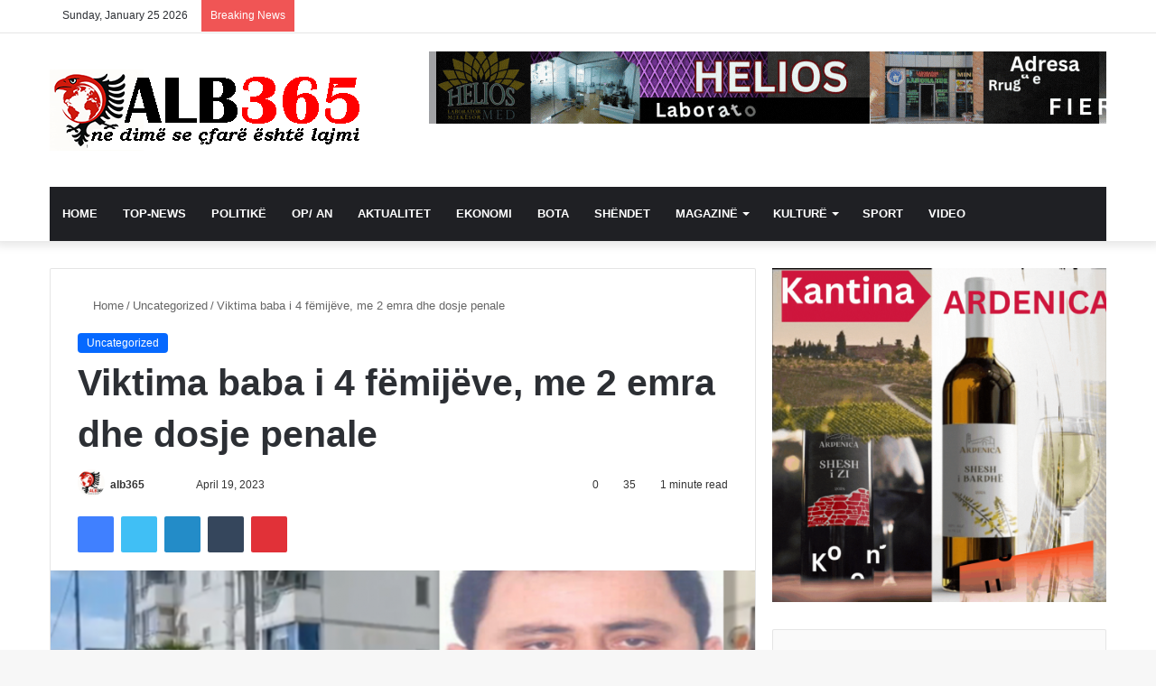

--- FILE ---
content_type: text/html; charset=UTF-8
request_url: https://alb365.com/viktima-baba-i-4-femijeve-me-2-emra-dhe-dosje-penale/
body_size: 53613
content:
<!DOCTYPE html><html lang="en-US" class="" data-skin="light"><head><script data-no-optimize="1">var litespeed_docref=sessionStorage.getItem("litespeed_docref");litespeed_docref&&(Object.defineProperty(document,"referrer",{get:function(){return litespeed_docref}}),sessionStorage.removeItem("litespeed_docref"));</script> <meta charset="UTF-8" /><link rel="profile" href="https://gmpg.org/xfn/11" /><title>Viktima baba i 4 fëmijëve, me 2 emra dhe dosje penale - Alb365 NEWS</title><meta http-equiv='x-dns-prefetch-control' content='on'><link rel='dns-prefetch' href='//cdnjs.cloudflare.com' /><link rel='dns-prefetch' href='//ajax.googleapis.com' /><link rel='dns-prefetch' href='//fonts.googleapis.com' /><link rel='dns-prefetch' href='//fonts.gstatic.com' /><link rel='dns-prefetch' href='//s.gravatar.com' /><link rel='dns-prefetch' href='//www.google-analytics.com' /><link rel='preload' as='script' href='https://ajax.googleapis.com/ajax/libs/webfont/1/webfont.js'><meta name='robots' content='max-image-preview:large, max-snippet:-1, max-video-preview:-1' /> <script id="google_gtagjs-js-consent-mode-data-layer" type="litespeed/javascript">window.dataLayer=window.dataLayer||[];function gtag(){dataLayer.push(arguments)}
gtag('consent','default',{"ad_personalization":"denied","ad_storage":"denied","ad_user_data":"denied","analytics_storage":"denied","functionality_storage":"denied","security_storage":"denied","personalization_storage":"denied","region":["AT","BE","BG","CH","CY","CZ","DE","DK","EE","ES","FI","FR","GB","GR","HR","HU","IE","IS","IT","LI","LT","LU","LV","MT","NL","NO","PL","PT","RO","SE","SI","SK"],"wait_for_update":500});window._googlesitekitConsentCategoryMap={"statistics":["analytics_storage"],"marketing":["ad_storage","ad_user_data","ad_personalization"],"functional":["functionality_storage","security_storage"],"preferences":["personalization_storage"]};window._googlesitekitConsents={"ad_personalization":"denied","ad_storage":"denied","ad_user_data":"denied","analytics_storage":"denied","functionality_storage":"denied","security_storage":"denied","personalization_storage":"denied","region":["AT","BE","BG","CH","CY","CZ","DE","DK","EE","ES","FI","FR","GB","GR","HR","HU","IE","IS","IT","LI","LT","LU","LV","MT","NL","NO","PL","PT","RO","SE","SI","SK"],"wait_for_update":500}</script> <link rel="canonical" href="https://alb365.com/viktima-baba-i-4-femijeve-me-2-emra-dhe-dosje-penale/"><meta name="description" content="Policia e Lezhës ka dhënë informacione rreth vrasjes se biznesmenit, Ardian Nukulaj në lokalin e tij. Ngjarja ndodhi rreth orës 13:30. Policia pohoi se po vijon puna për arrestimin e autorëve. Vritet në Shëngjin Ardian Nikulaj (Marku), ish-kandidat për deputet i PSD në zgjedhjet e vitit 2021. 51-vjeçari, i cili&hellip;"><meta property="og:title" content="Viktima baba i 4 fëmijëve, me 2 emra dhe dosje penale - Alb365 NEWS"><meta property="og:type" content="article"><meta property="og:image" content="https://i0.wp.com/alb365.com/wp-content/uploads/2023/04/auto_foto5251681906637.png?fit=900%2C635&amp;ssl=1"><meta property="og:image:width" content="900"><meta property="og:image:height" content="635"><meta property="og:image:alt" content="auto_foto5251681906637"><meta property="og:description" content="Policia e Lezhës ka dhënë informacione rreth vrasjes se biznesmenit, Ardian Nukulaj në lokalin e tij. Ngjarja ndodhi rreth orës 13:30. Policia pohoi se po vijon puna për arrestimin e autorëve. Vritet në Shëngjin Ardian Nikulaj (Marku), ish-kandidat për deputet i PSD në zgjedhjet e vitit 2021. 51-vjeçari, i cili&hellip;"><meta property="og:url" content="https://alb365.com/viktima-baba-i-4-femijeve-me-2-emra-dhe-dosje-penale/"><meta property="og:locale" content="en_US"><meta property="og:site_name" content="Alb365 NEWS"><meta property="article:published_time" content="2023-04-19T14:34:17+02:00"><meta property="article:modified_time" content="2023-04-19T14:34:19+02:00"><meta property="og:updated_time" content="2023-04-19T14:34:19+02:00"><meta property="article:section" content="Uncategorized"><meta property="fb:app_id" content="ID: 1247202655443282)"><meta name="twitter:card" content="summary_large_image"><meta name="twitter:image" content="https://i0.wp.com/alb365.com/wp-content/uploads/2023/04/auto_foto5251681906637.png?fit=900%2C635&#038;ssl=1"><meta name="twitter:site" content="https://twitter.com/ALB365"><link rel='dns-prefetch' href='//public-api.wordpress.com' /><link rel='dns-prefetch' href='//news.google.com' /><link rel='dns-prefetch' href='//www.googletagmanager.com' /><link rel='dns-prefetch' href='//stats.wp.com' /><link rel='dns-prefetch' href='//widgets.wp.com' /><link rel='dns-prefetch' href='//s0.wp.com' /><link rel='dns-prefetch' href='//0.gravatar.com' /><link rel='dns-prefetch' href='//1.gravatar.com' /><link rel='dns-prefetch' href='//2.gravatar.com' /><link rel='dns-prefetch' href='//s.pubmine.com' /><link rel='dns-prefetch' href='//x.bidswitch.net' /><link rel='dns-prefetch' href='//static.criteo.net' /><link rel='dns-prefetch' href='//ib.adnxs.com' /><link rel='dns-prefetch' href='//aax.amazon-adsystem.com' /><link rel='dns-prefetch' href='//bidder.criteo.com' /><link rel='dns-prefetch' href='//cas.criteo.com' /><link rel='dns-prefetch' href='//gum.criteo.com' /><link rel='dns-prefetch' href='//ads.pubmatic.com' /><link rel='dns-prefetch' href='//gads.pubmatic.com' /><link rel='dns-prefetch' href='//tpc.googlesyndication.com' /><link rel='dns-prefetch' href='//ad.doubleclick.net' /><link rel='dns-prefetch' href='//googleads.g.doubleclick.net' /><link rel='dns-prefetch' href='//www.googletagservices.com' /><link rel='dns-prefetch' href='//cdn.switchadhub.com' /><link rel='dns-prefetch' href='//delivery.g.switchadhub.com' /><link rel='dns-prefetch' href='//delivery.swid.switchadhub.com' /><link rel='dns-prefetch' href='//af.pubmine.com' /><link rel='dns-prefetch' href='//pagead2.googlesyndication.com' /><link rel='preconnect' href='//c0.wp.com' /><link rel='preconnect' href='//i0.wp.com' /><link rel="alternate" type="application/rss+xml" title="Alb365 NEWS &raquo; Feed" href="https://alb365.com/feed/" /><link rel="alternate" type="application/rss+xml" title="Alb365 NEWS &raquo; Comments Feed" href="https://alb365.com/comments/feed/" /><link rel="alternate" type="application/rss+xml" title="Alb365 NEWS &raquo; Viktima baba i 4 fëmijëve, me 2 emra dhe dosje penale Comments Feed" href="https://alb365.com/viktima-baba-i-4-femijeve-me-2-emra-dhe-dosje-penale/feed/" /><style type="text/css">:root{
			
					--main-nav-background: #1f2024;
					--main-nav-secondry-background: rgba(0,0,0,0.2);
					--main-nav-primary-color: #0088ff;
					--main-nav-contrast-primary-color: #FFFFFF;
					--main-nav-text-color: #FFFFFF;
					--main-nav-secondry-text-color: rgba(225,255,255,0.5);
					--main-nav-main-border-color: rgba(255,255,255,0.07);
					--main-nav-secondry-border-color: rgba(255,255,255,0.04);
				
			}</style><link rel="alternate" title="oEmbed (JSON)" type="application/json+oembed" href="https://alb365.com/wp-json/oembed/1.0/embed?url=https%3A%2F%2Falb365.com%2Fviktima-baba-i-4-femijeve-me-2-emra-dhe-dosje-penale%2F" /><link rel="alternate" title="oEmbed (XML)" type="text/xml+oembed" href="https://alb365.com/wp-json/oembed/1.0/embed?url=https%3A%2F%2Falb365.com%2Fviktima-baba-i-4-femijeve-me-2-emra-dhe-dosje-penale%2F&#038;format=xml" /><meta name="viewport" content="width=device-width, initial-scale=1.0" /><style id='wp-img-auto-sizes-contain-inline-css' type='text/css'>img:is([sizes=auto i],[sizes^="auto," i]){contain-intrinsic-size:3000px 1500px}
/*# sourceURL=wp-img-auto-sizes-contain-inline-css */</style><style id="litespeed-ccss">img:is([sizes="auto"i],[sizes^="auto,"i]){contain-intrinsic-size:3000px 1500px}:root{--main-nav-background:#1f2024;--main-nav-secondry-background:rgba(0,0,0,0.2);--main-nav-primary-color:#0088ff;--main-nav-contrast-primary-color:#FFFFFF;--main-nav-text-color:#FFFFFF;--main-nav-secondry-text-color:rgba(225,255,255,0.5);--main-nav-main-border-color:rgba(255,255,255,0.07);--main-nav-secondry-border-color:rgba(255,255,255,0.04)}#jp-relatedposts{display:none;padding-top:1em;margin:1em 0;position:relative;clear:both}.jp-relatedposts:after{content:"";display:block;clear:both}ul{box-sizing:border-box}:root{--wp--preset--font-size--normal:16px;--wp--preset--font-size--huge:42px}.screen-reader-text{border:0;clip-path:inset(50%);height:1px;margin:-1px;overflow:hidden;padding:0;position:absolute;width:1px;word-wrap:normal!important}:where(figure){margin:0 0 1em}:root{--wp--preset--aspect-ratio--square:1;--wp--preset--aspect-ratio--4-3:4/3;--wp--preset--aspect-ratio--3-4:3/4;--wp--preset--aspect-ratio--3-2:3/2;--wp--preset--aspect-ratio--2-3:2/3;--wp--preset--aspect-ratio--16-9:16/9;--wp--preset--aspect-ratio--9-16:9/16;--wp--preset--color--black:#000000;--wp--preset--color--cyan-bluish-gray:#abb8c3;--wp--preset--color--white:#ffffff;--wp--preset--color--pale-pink:#f78da7;--wp--preset--color--vivid-red:#cf2e2e;--wp--preset--color--luminous-vivid-orange:#ff6900;--wp--preset--color--luminous-vivid-amber:#fcb900;--wp--preset--color--light-green-cyan:#7bdcb5;--wp--preset--color--vivid-green-cyan:#00d084;--wp--preset--color--pale-cyan-blue:#8ed1fc;--wp--preset--color--vivid-cyan-blue:#0693e3;--wp--preset--color--vivid-purple:#9b51e0;--wp--preset--gradient--vivid-cyan-blue-to-vivid-purple:linear-gradient(135deg,rgba(6,147,227,1) 0%,rgb(155,81,224) 100%);--wp--preset--gradient--light-green-cyan-to-vivid-green-cyan:linear-gradient(135deg,rgb(122,220,180) 0%,rgb(0,208,130) 100%);--wp--preset--gradient--luminous-vivid-amber-to-luminous-vivid-orange:linear-gradient(135deg,rgba(252,185,0,1) 0%,rgba(255,105,0,1) 100%);--wp--preset--gradient--luminous-vivid-orange-to-vivid-red:linear-gradient(135deg,rgba(255,105,0,1) 0%,rgb(207,46,46) 100%);--wp--preset--gradient--very-light-gray-to-cyan-bluish-gray:linear-gradient(135deg,rgb(238,238,238) 0%,rgb(169,184,195) 100%);--wp--preset--gradient--cool-to-warm-spectrum:linear-gradient(135deg,rgb(74,234,220) 0%,rgb(151,120,209) 20%,rgb(207,42,186) 40%,rgb(238,44,130) 60%,rgb(251,105,98) 80%,rgb(254,248,76) 100%);--wp--preset--gradient--blush-light-purple:linear-gradient(135deg,rgb(255,206,236) 0%,rgb(152,150,240) 100%);--wp--preset--gradient--blush-bordeaux:linear-gradient(135deg,rgb(254,205,165) 0%,rgb(254,45,45) 50%,rgb(107,0,62) 100%);--wp--preset--gradient--luminous-dusk:linear-gradient(135deg,rgb(255,203,112) 0%,rgb(199,81,192) 50%,rgb(65,88,208) 100%);--wp--preset--gradient--pale-ocean:linear-gradient(135deg,rgb(255,245,203) 0%,rgb(182,227,212) 50%,rgb(51,167,181) 100%);--wp--preset--gradient--electric-grass:linear-gradient(135deg,rgb(202,248,128) 0%,rgb(113,206,126) 100%);--wp--preset--gradient--midnight:linear-gradient(135deg,rgb(2,3,129) 0%,rgb(40,116,252) 100%);--wp--preset--font-size--small:13px;--wp--preset--font-size--medium:20px;--wp--preset--font-size--large:36px;--wp--preset--font-size--x-large:42px;--wp--preset--spacing--20:0.44rem;--wp--preset--spacing--30:0.67rem;--wp--preset--spacing--40:1rem;--wp--preset--spacing--50:1.5rem;--wp--preset--spacing--60:2.25rem;--wp--preset--spacing--70:3.38rem;--wp--preset--spacing--80:5.06rem;--wp--preset--shadow--natural:6px 6px 9px rgba(0, 0, 0, 0.2);--wp--preset--shadow--deep:12px 12px 50px rgba(0, 0, 0, 0.4);--wp--preset--shadow--sharp:6px 6px 0px rgba(0, 0, 0, 0.2);--wp--preset--shadow--outlined:6px 6px 0px -3px rgba(255, 255, 255, 1), 6px 6px rgba(0, 0, 0, 1);--wp--preset--shadow--crisp:6px 6px 0px rgba(0, 0, 0, 1)}#likes-other-gravatars{display:none;position:absolute;padding:9px 12px 10px 12px;background-color:#fff;border:solid 1px #dcdcde;border-radius:4px;box-shadow:none;min-width:220px;max-height:240px;height:auto;overflow:auto;z-index:1000}#likes-other-gravatars *{line-height:normal}#likes-other-gravatars .likes-text{color:#101517;font-size:12px;font-weight:500;padding-bottom:8px}#likes-other-gravatars ul{margin:0;padding:0;text-indent:0;list-style-type:none}#likes-other-gravatars ul.wpl-avatars{overflow:auto;display:block;max-height:190px}.post-likes-widget-placeholder .button{display:none}:root{--brand-color:#0669ff;--dark-brand-color:#0051cc;--bright-color:#FFF;--base-color:#2c2f34}html{-ms-touch-action:manipulation;touch-action:manipulation;-webkit-text-size-adjust:100%;-ms-text-size-adjust:100%}article,aside,figure,header,nav{display:block}a{background-color:#fff0}img{border-style:none}figure{margin:1em 0}button,input,textarea{font:inherit}button,input{overflow:visible}button,input,textarea{margin:0}button{text-transform:none}button,[type="submit"]{-webkit-appearance:button}button::-moz-focus-inner,input::-moz-focus-inner{border:0;padding:0}button:-moz-focusring,input:-moz-focusring{outline:1px dotted ButtonText}textarea{overflow:auto}[type="checkbox"]{box-sizing:border-box;padding:0}*{padding:0;margin:0;list-style:none;border:0;outline:none;box-sizing:border-box}*:before,*:after{box-sizing:border-box}body{background:#F7F7F7;color:var(--base-color);font-family:-apple-system,BlinkMacSystemFont,"Segoe UI",Roboto,Oxygen,Oxygen-Sans,Ubuntu,Cantarell,"Helvetica Neue","Open Sans",Arial,sans-serif;font-size:13px;line-height:21px}h1,h3,.the-subtitle{line-height:1.4;font-weight:600}h1{font-size:41px;font-weight:700}h3{font-size:23px}.the-subtitle{font-size:17px}a{color:var(--base-color);text-decoration:none}img{max-width:100%;height:auto}iframe{max-width:100%}p{line-height:21px}.screen-reader-text{clip:rect(1px,1px,1px,1px);position:absolute!important;height:1px;width:1px;overflow:hidden}.stream-item{text-align:center;position:relative;z-index:2;margin:20px 0;padding:0}.stream-item img{max-width:100%;width:auto;height:auto;margin:0 auto;display:inline-block;vertical-align:middle}@media (max-width:991px){.single.has-header-ad:not(.has-header-below-ad) #content{margin-top:0}}@media (min-width:992px){.header-layout-3.has-normal-width-logo .stream-item-top img{float:right}}@media (max-width:991px){.header-layout-3.has-normal-width-logo .stream-item-top{clear:both}}@media (max-width:768px){.hide_share_post_top .share-buttons-top{display:none!important}}.tie-icon:before,[class^="tie-icon-"],[class*=" tie-icon-"]{font-family:"tiefonticon"!important;speak:never;font-style:normal;font-weight:400;font-variant:normal;text-transform:none;line-height:1;-webkit-font-smoothing:antialiased;-moz-osx-font-smoothing:grayscale;display:inline-block}body.tie-no-js a.remove,body.tie-no-js .menu-sub-content{display:none!important}body.tie-no-js .tie-icon:before,body.tie-no-js [class^="tie-icon-"],body.tie-no-js [class*=" tie-icon-"]{visibility:hidden!important}body.tie-no-js [class^="tie-icon-"]:before,body.tie-no-js [class*=" tie-icon-"]:before{content:""}.tie-popup{display:none}.container{margin-right:auto;margin-left:auto;padding-left:15px;padding-right:15px}.container:after{content:"";display:table;clear:both}@media (min-width:768px){.container{width:100%}}@media (min-width:1200px){.container{max-width:1200px}}.tie-row{margin-left:-15px;margin-right:-15px}.tie-row:after{content:"";display:table;clear:both}.tie-col-md-4,.tie-col-md-8,.tie-col-xs-12{position:relative;min-height:1px;padding-left:15px;padding-right:15px}.tie-col-xs-12{float:left}.tie-col-xs-12{width:100%}@media (min-width:992px){.tie-col-md-4,.tie-col-md-8{float:left}.tie-col-md-4{width:33.33333%}.tie-col-md-8{width:66.66667%}}.tie-alignleft{float:left}.tie-alignright{float:right}.fullwidth{width:100%!important}.clearfix:before,.clearfix:after{content:" ";display:block;height:0;overflow:hidden}.clearfix:after{clear:both}.tie-container,#tie-wrapper{height:100%;min-height:650px}.tie-container{position:relative;overflow:hidden}#tie-wrapper{background:#fff;position:relative;z-index:108;height:100%;margin:0 auto}.container-wrapper{background:#fff;border:1px solid rgb(0 0 0/.1);border-radius:2px;padding:30px}#content{margin-top:30px}@media (max-width:991px){#content{margin-top:15px}}.site-content{-ms-word-wrap:break-word;word-wrap:break-word}.theme-header{background:#fff;position:relative;z-index:999}.theme-header:after{content:"";display:table;clear:both}.theme-header.has-shadow{box-shadow:0 0 10px 5px rgb(0 0 0/.1)}.logo-row{position:relative}#logo{margin-top:40px;margin-bottom:40px;display:block;float:left}#logo img{vertical-align:middle}#logo a{display:inline-block}@media (max-width:991px){#theme-header.has-normal-width-logo #logo{margin:14px 0!important;text-align:left;line-height:1}#theme-header.has-normal-width-logo #logo img{width:auto;height:auto;max-width:190px}}@media (max-width:479px){#theme-header.has-normal-width-logo #logo img{max-width:160px;max-height:60px!important}}@media (max-width:991px){#theme-header.mobile-header-default:not(.header-layout-1) #logo{-webkit-flex-grow:10;-ms-flex-positive:10;flex-grow:10}}.components{float:right}.components>li{position:relative;float:right;list-style:none}.components>li.social-icons-item{margin:0}.components>li>a{display:block;position:relative;width:30px;text-align:center;line-height:inherit;font-size:16px}.components .search-bar{width:auto;border:solid rgb(0 0 0/.1);border-width:0 1px;margin-left:10px}@media (max-width:991px){.logo-container{border-width:0;display:-webkit-flex;display:-ms-flexbox;display:flex;-webkit-flex-flow:row nowrap;-ms-flex-flow:row nowrap;flex-flow:row nowrap;-webkit-align-items:center;-ms-flex-align:center;align-items:center;-webkit-justify-content:space-between;-ms-flex-pack:justify;justify-content:space-between}}.mobile-header-components{display:none;z-index:10;height:30px;line-height:30px;-webkit-flex-wrap:nowrap;-ms-flex-wrap:nowrap;flex-wrap:nowrap;-webkit-flex:1 1 0%;-ms-flex:1 1 0%;flex:1 1 0%}.mobile-header-components .components{float:none;display:-webkit-flex!important;display:-ms-flexbox!important;display:flex!important;-webkit-justify-content:stretch;-ms-flex-pack:stretch;justify-content:stretch}.mobile-header-components .components li.custom-menu-link{display:inline-block;float:none}.mobile-header-components .components li.custom-menu-link>a{width:20px;padding-bottom:15px}.mobile-header-components [class^="tie-icon-"]{font-size:18px;width:20px;height:20px;vertical-align:middle}.mobile-header-components .tie-mobile-menu-icon{font-size:20px}.mobile-header-components .nav-icon{display:inline-block;width:20px;height:2px;background-color:var(--base-color);position:relative;top:-4px}.mobile-header-components .nav-icon:before,.mobile-header-components .nav-icon:after{position:absolute;right:0;background-color:var(--base-color);content:"";display:block;width:100%;height:100%;-webkit-transform:translateZ(0);transform:translateZ(0);-webkit-backface-visibility:hidden;backface-visibility:hidden}.mobile-header-components .nav-icon:before{-webkit-transform:translateY(-7px);-ms-transform:translateY(-7px);transform:translateY(-7px)}.mobile-header-components .nav-icon:after{-webkit-transform:translateY(7px);-ms-transform:translateY(7px);transform:translateY(7px)}#mobile-header-components-area_1 .components li.custom-menu-link>a{margin-right:15px}#mobile-header-components-area_2 .components{-webkit-flex-direction:row-reverse;-ms-flex-direction:row-reverse;flex-direction:row-reverse}#mobile-header-components-area_2 .components li.custom-menu-link>a{margin-left:15px}@media (max-width:991px){.logo-container:before,.logo-container:after{height:1px}#tie-body #mobile-container,.mobile-header-components{display:block}#slide-sidebar-widgets{display:none}}.top-nav{background-color:#fff;position:relative;z-index:10;line-height:35px;border:1px solid rgb(0 0 0/.1);border-width:1px 0;color:var(--base-color)}.main-nav-below.top-nav-above .top-nav{border-top-width:0}.top-nav a:not(.button):not(:hover){color:var(--base-color)}.topbar-wrapper{display:-webkit-flex;display:-ms-flexbox;display:flex;min-height:35px}.top-nav .tie-alignleft,.top-nav .tie-alignright{-webkit-flex-grow:1;-ms-flex-positive:1;flex-grow:1;position:relative}.top-nav.has-breaking-news .tie-alignleft{-webkit-flex:1 0 100px;-ms-flex:1 0 100px;flex:1 0 100px}.top-nav.has-breaking-news .tie-alignright{-webkit-flex-grow:0;-ms-flex-positive:0;flex-grow:0;z-index:1}.topbar-today-date{float:left;padding-right:15px;font-size:12px;-webkit-flex-shrink:0;-ms-flex-negative:0;flex-shrink:0}.topbar-today-date:before{font-size:13px;content:""}@media (max-width:991px){.topbar-today-date,.theme-header .components{display:none}}.breaking{display:none}.main-nav-wrapper{position:relative;z-index:4}.main-nav{background-color:var(--main-nav-background);color:var(--main-nav-primary-color);position:relative;border:1px solid var(--main-nav-main-border-color);border-width:1px 0}.main-menu-wrapper{border:0 solid var(--main-nav-main-border-color);position:relative}@media (min-width:992px){.header-menu{float:left}.header-menu .menu li{display:block;float:left}.header-menu .menu a{display:block;position:relative}.header-menu .menu .sub-menu a{padding:8px 10px}.header-menu .menu ul{box-shadow:0 2px 5px rgb(0 0 0/.1)}.header-menu .menu ul li{position:relative}.header-menu .menu ul a{border-width:0 0 1px}#main-nav{z-index:9;line-height:60px}#main-nav .search-bar{border-color:var(--main-nav-main-border-color)}.main-menu .menu>li>a{padding:0 14px;font-size:13px;font-weight:600}.main-menu .menu>li>.menu-sub-content{border-top:2px solid var(--main-nav-primary-color)}.main-menu .menu ul{line-height:20px;z-index:1}.main-menu .menu-sub-content{background:var(--main-nav-background);display:none;padding:15px;width:230px;position:absolute;box-shadow:0 2px 2px rgb(0 0 0/.15)}.main-menu .menu-sub-content a{width:200px}.main-nav .menu a{color:var(--main-nav-text-color)}.main-nav-dark{--main-nav-background:#1f2024;--main-nav-secondry-background:rgba(0,0,0,0.2);--main-nav-primary-color:var(--brand-color);--main-nav-contrast-primary-color:var(--bright-color);--main-nav-text-color:#FFFFFF;--main-nav-secondry-text-color:rgba(225,255,255,0.5);--main-nav-main-border-color:rgba(255,255,255,0.07);--main-nav-secondry-border-color:rgba(255,255,255,0.04)}.main-nav-dark .main-nav{border-width:0}}@media (min-width:992px){.menu-item-has-children>a:before{content:"";position:absolute;right:12px;margin-top:2px;top:50%;bottom:auto;-webkit-transform:translateY(-50%);-ms-transform:translateY(-50%);transform:translateY(-50%);width:0;height:0;border:4px solid #fff0;border-top:4px solid #fff}.menu>.menu-item-has-children:not(.is-icon-only)>a{padding-right:25px}}@media (min-width:992px){.main-nav-boxed .main-nav{border-width:0}.main-nav-boxed .main-menu-wrapper{float:left;width:100%;background-color:var(--main-nav-background)}.main-nav-boxed .main-menu-wrapper .search-bar{border-right-width:0}}.main-nav-boxed .main-nav:not(.fixed-nav){background:transparent!important}@media only screen and (min-width:992px) and (max-width:1100px){.main-nav .menu>li:not(.is-icon-only)>a{padding-left:7px;padding-right:7px}.main-nav .menu>li:not(.is-icon-only)>a:before{display:none}}@media (max-width:991px){#tie-wrapper header#theme-header{box-shadow:none;background:transparent!important}.logo-container{border-width:0;box-shadow:0 3px 7px 0 rgb(0 0 0/.1)}.logo-container{background-color:#fff}.header-layout-3 .main-nav-wrapper{display:none}.main-menu-wrapper .tie-alignleft{width:100%}}html #main-nav .main-menu>ul>li>a{text-transform:uppercase}html .tie-cat-2890{background-color:#4CAF50!important;color:#FFFFFF!important}html .tie-cat-2890:after{border-top-color:#4CAF50!important}html .meta-views.meta-item .tie-icon-fire:before{content:""!important}@media (max-width:991px){html .side-aside.dark-skin{background:#2f88d6;background:-webkit-linear-gradient(135deg,#5933a2,#2f88d6);background:-moz-linear-gradient(135deg,#5933a2,#2f88d6);background:-o-linear-gradient(135deg,#5933a2,#2f88d6);background:linear-gradient(135deg,#2f88d6,#5933a2)}}@media (max-width:767px){.magazine1:not(.has-builder):not(.error404) .main-content,.magazine1:not(.has-builder):not(.error404) .sidebar{padding-left:0;padding-right:0}}textarea,input{border:1px solid rgb(0 0 0/.1);color:var(--base-color);font-size:13px;outline:none;padding:5px;line-height:23px;border-radius:2px;max-width:100%;background-color:#fff0}textarea,input:not([type="checkbox"]):not([type="radio"]){-webkit-appearance:none;-moz-appearance:none;appearance:none;outline:none}textarea{width:100%}@media (max-width:767px){input:not([type="submit"]),textarea{font-size:16px!important}}.button,[type="submit"]{width:auto;position:relative;background-color:var(--brand-color);color:var(--bright-color);padding:7px 15px;margin:0;font-weight:400;font-size:13px;display:inline-block;text-align:center;line-height:21px;border:none;text-decoration:none;vertical-align:middle;border-radius:2px;-webkit-appearance:none;-moz-appearance:none;appearance:none}@media (min-width:992px){.sidebar-right .main-content{float:left}.sidebar-right .sidebar{float:right}.sidebar-right.magazine1 .main-content{padding-right:3px}}.post-thumb{position:relative;height:100%;display:block;-webkit-backface-visibility:hidden;backface-visibility:hidden;-webkit-transform:rotate(0);-ms-transform:rotate(0);transform:rotate(0)}.post-thumb img{width:100%;display:block}.post-thumb .post-cat-wrap{position:absolute;bottom:10px;margin:0;right:10px}.post-meta{margin:10px 0 8px;font-size:12px;overflow:hidden}.post-meta,.post-meta a:not(:hover){color:#666}.post-meta .meta-item{margin-right:8px;display:inline-block}.post-meta .meta-item.tie-icon:before{padding-right:3px}.post-meta .meta-item.date:before{content:""}.post-meta .meta-item.meta-comment:before{content:""}.post-meta .tie-alignright .meta-item:last-child{margin:0!important}@media (max-width:767px){.entry-header .post-meta>span,.entry-header .post-meta>div,.main-content .post-meta>span,.main-content .post-meta>div{float:left}}.post-cat-wrap{position:relative;z-index:3;margin-bottom:5px;font-weight:400;font-family:inherit!important;line-height:0;display:block}.post-cat{display:inline-block;background:var(--brand-color);color:var(--bright-color);padding:0 10px;font-size:12px;line-height:1.85em;margin-right:4px;position:relative;white-space:nowrap;word-wrap:normal;letter-spacing:0;border-radius:4px}.post-cat:first-child:last-child{margin:0}#breadcrumb{margin:50px 0 0}#breadcrumb,#breadcrumb a:not(:hover){color:#666}#breadcrumb .delimiter{margin:0 3px;font-style:normal}.entry-header-outer #breadcrumb{margin:0 0 20px;padding:0}@media (max-width:767px){.single-post #breadcrumb .current,.single-post #breadcrumb em:last-of-type{display:none}}.social-icons-item{float:right;margin-left:6px;position:relative}.social-icons-item .social-link span{color:var(--base-color);line-height:unset}.social-icons-widget .social-icons-item .social-link{width:24px;height:24px;line-height:24px;padding:0;display:block;text-align:center;border-radius:2px}.top-nav .components>li.social-icons-item .social-link:not(:hover) span{color:var(--base-color)}.social-icons-item .facebook-social-icon{background-color:#4080FF!important}.social-icons-item .facebook-social-icon span{color:#4080FF}.social-icons-item .twitter-social-icon{background-color:#40bff5!important}.social-icons-item .twitter-social-icon span{color:#40bff5}.social-icons-item .instagram-social-icon{background-color:#c13584!important}.social-icons-item .instagram-social-icon span{color:#c13584}.social-icons-item .youtube-social-icon{background-color:#ef4e41!important}.social-icons-item .youtube-social-icon span{color:#ef4e41}ul:not(.solid-social-icons) .social-icons-item a:not(:hover){background-color:transparent!important}.solid-social-icons .social-link{background-color:var(--base-color)}.dark-skin .solid-social-icons .social-link{background-color:#27292d;border-color:#27292d}.solid-social-icons .social-link span{color:#ffffff!important}.entry-header{padding:30px 30px 0;margin-bottom:20px}@media (max-width:991px){.entry-header{padding:20px 20px 0}}@media (max-width:767px){.container-wrapper{padding:20px 15px}}.tabs{max-height:75px;width:100%;padding:0;border:1px solid rgb(0 0 0/.1);border-width:0 0 1px;display:-webkit-flex;display:-ms-flexbox;display:flex;-webkit-flex-flow:row wrap;-ms-flex-flow:row wrap;flex-flow:row wrap}.tabs li{display:inline-block;position:relative;padding:0!important}.tabs a{background:rgb(0 0 0/.02);display:block;text-align:center;border:1px solid rgb(0 0 0/.1);border-width:0 1px 1px 0;font-size:15px}.tabs a:not(:hover){color:var(--base-color)}.tabs>li>a{line-height:65px;padding:0 15px;border-bottom-color:#fff0}.tab-content{padding:30px;display:none}.tab-content{position:relative}@media (max-width:767px){.tab-content{padding:20px}}.tab-content-elements li{opacity:0}.tab-content:not(.is-not-active):first-of-type{display:block}.tab-content:not(.is-not-active):first-of-type .tab-content-elements li{opacity:1}.tabs-container-wrapper{padding:0!important}.normal-side .tabs{display:-webkit-flex;display:-ms-flexbox;display:flex}.normal-side .tabs li{-webkit-flex-grow:1;-ms-flex-positive:1;flex-grow:1}.normal-side .tabs a{overflow:hidden;text-overflow:ellipsis;white-space:nowrap;padding:0 10px!important}.normal-side .tabs li:last-child a{border-right-width:0}@media (max-width:320px){.normal-side .tabs{max-height:none;border-bottom:0}.normal-side .tabs li{display:block;width:100%;float:none}.normal-side .tabs a{border-bottom-color:rgb(0 0 0/.1);border-width:0 0 1px}}.thumb-overlay{position:absolute;width:100%;height:100%;top:0;left:0;padding:30px;border-radius:2px}.thumb-overlay .thumb-content{position:absolute;bottom:0;left:0;padding:0 30px 20px;z-index:3;width:100%;-webkit-backface-visibility:hidden;backface-visibility:hidden}.thumb-overlay .post-meta,.thumb-overlay .thumb-title a{color:#ffffff!important}.thumb-overlay .thumb-title{font-size:30px;color:#fff}.thumb-overlay .thumb-meta{margin:0 0 5px}.thumb-overlay{-webkit-backface-visibility:hidden;backface-visibility:hidden}.thumb-overlay:after{content:"";position:absolute;z-index:1;left:0;right:0;bottom:0;height:65%;background-image:linear-gradient(to bottom,transparent,rgb(0 0 0/.75));-webkit-backface-visibility:hidden;backface-visibility:hidden}.main-slider .slide{position:relative;overflow:hidden;background-repeat:no-repeat;background-position:center top;background-size:cover}.main-slider .tie-slick-slider:not(.slick-initialized) .slide{display:none}.main-slider .thumb-meta{color:#fff}@media (max-width:479px){.main-slider .thumb-title{font-size:16px!important}}@media (max-width:320px){.main-slider .thumb-meta{display:none}}.all-over-thumb-link{position:absolute;width:100%;height:100%;top:0;z-index:2}.boxed-five-slides-slider .tie-slick-slider:not(.slick-initialized) .slide{display:none!important}.block-head-1 .the-global-title{position:relative;font-size:17px;padding:0 0 15px;border-bottom:2px solid rgb(0 0 0/.1);margin-bottom:20px}.block-head-1 .the-global-title:after{content:"";background:#2c2f34;width:40px;height:2px;position:absolute;bottom:-2px;left:0}.block-head-1 .the-global-title:before{content:"";width:0;height:0;position:absolute;bottom:-5px;left:0;border-left:0;border-right:5px solid #fff0;border-top:5px solid #2c2f34}.block-head-1 .dark-skin .widget-title:after{background:#fff}.block-head-1 .dark-skin .widget-title:before{border-top-color:#fff}.block-head-1 .dark-skin .the-global-title{color:#fff;border-bottom-color:rgb(255 255 255/.1)}.boxed-slider .slide{margin:0 15px;height:318px}.boxed-slider .thumb-overlay{padding:30px}.boxed-slider .thumb-title{font-size:20px}@media (max-width:670px){.boxed-slider .thumb-title{font-size:16px}}.boxed-five-slides-slider .slide{height:155px}@media (max-width:550px){.boxed-five-slides-slider .slide{height:180px}}.boxed-five-slides-slider .thumb-overlay,.boxed-five-slides-slider div.thumb-content{padding:10px}.boxed-five-slides-slider .thumb-meta{margin-bottom:0}.boxed-five-slides-slider .thumb-title{margin-bottom:0;font-size:14px}.side-aside{position:fixed;top:0;z-index:111;visibility:hidden;width:350px;max-width:100%;height:100%;background:#131416;background-repeat:no-repeat;background-position:center top;background-size:cover;overflow-y:auto}@media (min-width:992px){.side-aside{right:0;-webkit-transform:translate(350px,0);-ms-transform:translate(350px,0);transform:translate(350px,0)}}.site-footer .widget-title-icon{display:none}.dark-skin{--lazyload-loading-color:#161717}.dark-skin{background-color:#1f2024;color:#fff}.dark-skin a:not(:hover){color:#fff}.dark-skin .post-meta{color:#ccc!important}.dark-skin .container-wrapper{background-color:#1f2024;border-color:rgb(255 255 255/.1)}.dark-skin .widget a:not(:hover),.dark-skin .widget-title{color:#fff}.dark-skin .widget-title-icon{color:#ccc}.post-content.container-wrapper{padding:0}.entry-header{font-size:45px;line-height:1.2}@media (max-width:767px){.entry-header{font-size:28px}}.entry-header .entry-title{margin-bottom:15px}@media (max-width:767px){.entry-header .entry-title{font-size:28px}}.entry-header .post-cat{margin-bottom:6px}.entry-header .post-meta{overflow:inherit;font-size:12px;margin-top:5px;margin-bottom:0;line-height:24px}.entry-header .post-meta .meta-item{margin-right:12px}.entry-header .post-meta,.entry-header .post-meta a:not(:hover){color:#333}.entry-header .post-meta .meta-author{margin:0}.entry-header .post-meta .meta-author a{font-weight:600}.entry-header .post-meta .date:before{content:"•";color:#ccc;margin:0 3px 0 5px;display:inline-block}.entry-header .post-meta .tie-alignright{display:inline}@media (max-width:767px){.entry-header .post-meta{margin-bottom:-8px}.entry-header .post-meta .tie-alignright{float:none}.entry-header .post-meta .meta-item,.entry-header .post-meta .tie-alignright .meta-item:last-child{margin-bottom:8px!important}.entry-header .post-meta>span,.entry-header .post-meta>div{float:initial!important}.entry-header .post-meta .meta-author a{font-weight:400}.entry-header .meta-author-avatar img{width:20px;height:20px}}.meta-author-avatar img{width:30px;height:30px;margin-right:3px;margin-top:-5px;vertical-align:middle;border-radius:50%}.post-layout-1 .entry-header-outer{padding:30px 30px 20px}@media (max-width:767px){.post-layout-1 .entry-header-outer{padding:20px}}.post-layout-1 .entry-header{padding:0;margin:0}.featured-area{position:relative;margin-bottom:30px;line-height:1}@media (max-width:767px){.featured-area{margin-bottom:20px}}.featured-area img{width:100%}.single-featured-image{position:relative;margin:0;line-height:0}.share-buttons{padding:18px 28px;line-height:0}@media (max-width:767px){.share-buttons{padding:15px}}@media (min-width:768px){.share-buttons-top{padding-bottom:0}}.entry-header-outer+.share-buttons-top{padding-top:0}.post-layout-1 .share-buttons-top{padding-bottom:18px}.share-buttons-mobile{position:fixed;bottom:0;z-index:999999;width:100%;background:#fff0;border:0 none;padding:0}.share-buttons-mobile .share-links a{margin:0;border-radius:0;width:1%;display:table-cell;opacity:1!important}.share-buttons-mobile .share-links a .share-btn-icon{margin:0 auto;float:none}@media (min-width:768px){.share-buttons-mobile{display:none}}.mobile-share-buttons-spacer{height:40px}@media (min-width:768px){.mobile-share-buttons-spacer{display:none}}.share-links a{color:#fff}.share-links{overflow:hidden;position:relative}.share-links .share-btn-icon{font-size:15px}.share-links a{display:inline-block;margin:2px;height:40px;overflow:hidden;position:relative;border-radius:2px;width:40px}.share-links a,.share-links a:before{background-color:#444}.share-links a .share-btn-icon{width:40px;height:40px;float:left;display:block;text-align:center;line-height:40px}.share-links a.facebook-share-btn,.share-links a.facebook-share-btn:before{background:#4080FF}.share-links a.twitter-share-btn,.share-links a.twitter-share-btn:before{background:#40bff5}.share-links a.linkedin-share-btn,.share-links a.linkedin-share-btn:before{background:#238cc8}.share-links a.pinterest-share-btn,.share-links a.pinterest-share-btn:before{background:#e13138}.share-links a.tumblr-share-btn,.share-links a.tumblr-share-btn:before{background:#35465c}.share-links a.whatsapp-share-btn,.share-links a.whatsapp-share-btn:before{background:#43d854}.share-links a.telegram-share-btn,.share-links a.telegram-share-btn:before{background:#08c}@media (min-width:768px){a.whatsapp-share-btn,a.telegram-share-btn{display:none!important}}#cancel-comment-reply-link{float:right;line-height:18px}#respond p{margin-bottom:10px}#respond p:last-of-type{margin-bottom:0}#respond label{line-height:30px;font-weight:700}#respond label:after{content:"";display:table;clear:both}#respond textarea{vertical-align:top;resize:none}#reading-position-indicator{display:block;height:5px;position:fixed;bottom:0;left:0;background:var(--brand-color);box-shadow:0 0 10px rgb(0 136 255/.7);width:0;z-index:9999;max-width:100%}#check-also-box{position:fixed;background-color:#fff;z-index:999;bottom:15px;right:-1px;-webkit-transform:translatex(100%);-ms-transform:translatex(100%);transform:translatex(100%);width:340px;padding:30px;border:1px solid rgb(0 0 0/.1);border-radius:2px;border-top-right-radius:0;border-bottom-right-radius:0}#check-also-box .has-first-big-post .post-widget-body{clear:both}#check-also-box .posts-list-big-first li{padding-bottom:0}#check-also-box .posts-list-big-first li .post-title{font-size:18px;line-height:1.3em}@media (max-width:991px){#check-also-box{display:none}}#post-extra-info{display:none}.sidebar .container-wrapper{margin-bottom:30px}@media (max-width:991px){.sidebar .container-wrapper{margin-bottom:15px}}@media (max-width:991px){.has-sidebar .sidebar{margin-top:15px}}.widget-title{position:relative}.widget-title .the-subtitle{font-size:15px;min-height:15px}.widget-title-icon{position:absolute;right:0;top:1px;color:#b9bec3;font-size:15px}.widget-title-icon:before{content:""}.post-widget-body{padding-left:125px}.post-widget-body .post-title{font-size:14px;line-height:1.4;margin-bottom:5px}.post-widget-thumbnail{float:left;margin-right:15px;position:relative}.post-widget-thumbnail img.tie-small-image{width:110px}.widget li{padding:6px 0}.widget li:first-child{padding-top:0}.widget li:last-child{padding-bottom:0;border-bottom:0}.widget li:after{clear:both;display:table;content:""}.widget .post-meta{margin:2px 0 0;font-size:11px;line-height:17px}.widget-content-only{margin-bottom:30px}.posts-list .widget-title-icon:before,.tie-slider-widget .widget-title-icon:before{content:""}.posts-list-big-first .posts-list-items li:first-child{padding-bottom:20px}.posts-list-big-first li:first-child .post-widget-thumbnail{width:100%;margin-right:0;margin-bottom:10px}.posts-list-big-first li:first-child .post-widget-thumbnail a{min-height:40px}.posts-list-big-first li:first-child .post-widget-body{padding-left:0}.posts-list-big-first li:first-child .post-title{font-size:18px}@media (max-width:991px){.posts-list-big-first .posts-list-items{overflow:hidden}.posts-list-big-first li{width:48%;float:left}.posts-list-big-first li:nth-child(2){padding-top:0}.posts-list-big-first li:nth-child(2n){float:right}.posts-list-big-first li:nth-child(2n+1){clear:both}.posts-list-big-first li:nth-child(2),.posts-list-big-first li:nth-child(3){float:right;clear:none}.posts-list-big-first li:nth-child(n+5){display:none}}@media (max-width:670px){.posts-list-big-first li{width:100%}.posts-list-big-first li:nth-child(2){padding-top:12px}.posts-list-big-first li:nth-child(n+5){display:block}}.login-widget .widget-title-icon:before{content:""}.login-widget form input[type="text"],.login-widget form input[type="password"]{width:100%;float:none;margin-bottom:15px}.login-widget .pass-container{position:relative}.login-widget .pass-container input[type="password"]{padding-right:70px}.login-widget .forget-text{position:absolute;right:10px;line-height:37px;top:0;font-size:12px}.login-widget .forget-text:not(:hover){color:#666}.login-widget .rememberme{display:block;margin-bottom:15px}li.widget-post-list{padding:7px 0;position:relative}.stream-item-widget a{display:block}.stream-item-widget img{display:block;margin-right:auto;margin-left:auto;height:auto}.stream-item-widget .stream-item-widget-content{text-align:center}.social-icons-widget ul{margin:0-3px}.social-icons-widget .social-icons-item{float:left;margin:3px;border-bottom:0;padding:0}.social-icons-widget .social-icons-item .social-link{width:40px;height:40px;line-height:40px;font-size:18px}@media (max-width:479px){.social-icons-widget .social-icons-item{float:none;display:inline-block}}.widget_media_video .widget-title-icon:before{content:""}.widget-posts-list-container{position:relative}.normal-side .tie-slider-widget .slide{margin:0;height:220px}@media only screen and (min-width:480px) and (max-width:768px){.normal-side .tie-slider-widget .slide{height:300px}}.normal-side .tie-slider-widget .thumb-overlay{padding:20px}.normal-side .tie-slider-widget .thumb-title{font-size:18px}@media (min-width:992px){.theme-header .logo-row>div{height:auto!important}.header-layout-3 .stream-item-top-wrapper{float:right}}.breaking{float:left;width:100%;height:35px;line-height:35px;display:block!important}.breaking-title{padding:0 10px;display:block;float:left;color:#fff;font-size:12px;position:relative}.breaking-title span{position:relative;z-index:1}.breaking-title span.breaking-icon{display:none}@media (max-width:600px){.breaking-title span.breaking-icon{display:inline-block}.breaking-title .breaking-title-text{display:none}}.breaking-title:before{content:"";background:#f05555;width:100%;height:100%;position:absolute;left:0;top:0;z-index:0}.breaking-news{display:none}#mobile-container{display:none;padding:10px 30px 30px}#mobile-menu{margin-bottom:20px;position:relative;padding-top:15px}#mobile-social-icons{margin-bottom:15px}#mobile-social-icons ul{text-align:center;overflow:hidden}#mobile-social-icons ul .social-icons-item{float:none;display:inline-block}#mobile-social-icons .social-icons-item{margin:0}#mobile-social-icons .social-icons-item .social-link{background:#fff0;border:none}#tie-wrapper:after{position:absolute;z-index:1000;top:-10%;left:-50%;width:0;height:0;background:rgb(0 0 0/.2);content:"";opacity:0}@media (max-width:991px){.side-aside.appear-from-left{left:0;-webkit-transform:translate(-100%,0);-ms-transform:translate(-100%,0);transform:translate(-100%,0)}.side-aside.is-fullwidth{width:100%}}.is-desktop .side-aside .has-custom-scroll{padding:50px 0 0}.side-aside.dark-skin .container-wrapper{border-radius:0;border:0;background:#fff0;box-shadow:none}.side-aside:after{position:absolute;top:0;left:0;width:100%;height:100%;background:rgb(0 0 0/.2);content:"";opacity:1}.side-aside .container-wrapper{padding:30px!important}a.remove{position:absolute;top:0;right:0;display:block;speak:never;-webkit-font-smoothing:antialiased;-moz-osx-font-smoothing:grayscale;width:20px;height:20px;display:block;line-height:20px;text-align:center;font-size:15px}a.remove:before{content:"";font-family:"tiefonticon";color:#e74c3c}a.remove.big-btn{width:25px;height:25px;line-height:25px;font-size:22px}a.remove.light-btn:not(:hover):before{color:#fff}.side-aside a.remove{z-index:1;top:15px;left:50%;right:auto;-webkit-transform:translateX(-50%);-ms-transform:translateX(-50%);transform:translateX(-50%)}.tie-popup a.remove{-webkit-transform:scale(.2);-ms-transform:scale(.2);transform:scale(.2);opacity:0;top:15px;right:15px;z-index:1}.theiaStickySidebar:after{content:"";display:table;clear:both}.side-aside,.has-custom-scroll{overflow-x:hidden;scrollbar-width:thin}.side-aside::-webkit-scrollbar,.has-custom-scroll::-webkit-scrollbar{width:5px}.side-aside::-webkit-scrollbar-track,.has-custom-scroll::-webkit-scrollbar-track{background:#fff0}.side-aside::-webkit-scrollbar-thumb,.has-custom-scroll::-webkit-scrollbar-thumb{border-radius:20px;background:rgb(0 0 0/.2)}.dark-skin .has-custom-scroll::-webkit-scrollbar-thumb{background:#000}.tie-popup{position:fixed;z-index:99999;left:0;top:0;height:100%;width:100%;background-color:rgb(0 0 0/.9);display:none;-webkit-perspective:600px;perspective:600px}.tie-popup-container{position:relative;z-index:100;width:90%;max-width:420px;margin:10em auto 0;border-radius:2px;box-shadow:0 0 20px rgb(0 0 0/.2);will-change:transform,opacity;-webkit-transform:scale(.5);-ms-transform:scale(.5);transform:scale(.5);opacity:0}.tie-popup-container .login-submit{padding-top:15px;padding-bottom:15px}.tie-popup-container .container-wrapper{padding:60px;background-color:#fff!important;border-radius:5px}@media (max-width:479px){.tie-popup-container .container-wrapper{padding:30px}}.pop-up-live-search{will-change:transform,opacity;-webkit-transform:scale(.7);-ms-transform:scale(.7);transform:scale(.7);opacity:0}.tie-popup-search-wrap::-webkit-input-placeholder{color:#fff}.tie-popup-search-wrap::-moz-placeholder{color:#fff}.tie-popup-search-wrap:-moz-placeholder{color:#fff}.tie-popup-search-wrap:-ms-input-placeholder{color:#fff}.popup-search-wrap-inner{position:relative;padding:80px 15px 0;margin:0 auto;max-width:800px}#tie-popup-search-mobile .popup-search-wrap-inner{padding-top:50px}.tie-icon-facebook:before{content:""}.tie-icon-search:before{content:""}.tie-icon-author:before{content:""}.tie-icon-search:before{content:""}.tie-icon-home:before{content:""}.tie-icon-bookmark:before{content:""}.tie-icon-random:before{content:""}.tie-icon-twitter:before{content:""}.tie-icon-navicon:before{content:""}.tie-icon-pinterest:before{content:""}.tie-icon-envelope:before{content:""}.tie-icon-linkedin:before{content:""}.tie-icon-bolt:before{content:""}.tie-icon-youtube:before{content:""}.tie-icon-instagram:before{content:""}.tie-icon-tumblr:before{content:""}.tie-icon-paper-plane:before{content:""}.tie-icon-whatsapp:before{content:""}.tie-icon-facebook:before{content:""}.tie-icon-fire:before{content:""}</style><link rel="preload" data-asynced="1" data-optimized="2" as="style" onload="this.onload=null;this.rel='stylesheet'" href="https://alb365.com/wp-content/litespeed/css/643b46079bdfd1fdfc557a4e2db95dae.css?ver=cdfa3" /><script data-optimized="1" type="litespeed/javascript" data-src="https://alb365.com/wp-content/plugins/litespeed-cache/assets/js/css_async.min.js"></script> <link data-asynced="1" as="style" onload="this.onload=null;this.rel='stylesheet'"  rel='preload' id='jetpack_related-posts-css' href='https://c0.wp.com/p/jetpack/15.4/modules/related-posts/related-posts.css' type='text/css' media='all' /><link data-asynced="1" as="style" onload="this.onload=null;this.rel='stylesheet'"  rel='preload' id='wp-block-library-css' href='https://c0.wp.com/c/6.9/wp-includes/css/dist/block-library/style.min.css' type='text/css' media='all' /><style id='wp-block-image-inline-css' type='text/css'>.wp-block-image>a,.wp-block-image>figure>a{display:inline-block}.wp-block-image img{box-sizing:border-box;height:auto;max-width:100%;vertical-align:bottom}@media not (prefers-reduced-motion){.wp-block-image img.hide{visibility:hidden}.wp-block-image img.show{animation:show-content-image .4s}}.wp-block-image[style*=border-radius] img,.wp-block-image[style*=border-radius]>a{border-radius:inherit}.wp-block-image.has-custom-border img{box-sizing:border-box}.wp-block-image.aligncenter{text-align:center}.wp-block-image.alignfull>a,.wp-block-image.alignwide>a{width:100%}.wp-block-image.alignfull img,.wp-block-image.alignwide img{height:auto;width:100%}.wp-block-image .aligncenter,.wp-block-image .alignleft,.wp-block-image .alignright,.wp-block-image.aligncenter,.wp-block-image.alignleft,.wp-block-image.alignright{display:table}.wp-block-image .aligncenter>figcaption,.wp-block-image .alignleft>figcaption,.wp-block-image .alignright>figcaption,.wp-block-image.aligncenter>figcaption,.wp-block-image.alignleft>figcaption,.wp-block-image.alignright>figcaption{caption-side:bottom;display:table-caption}.wp-block-image .alignleft{float:left;margin:.5em 1em .5em 0}.wp-block-image .alignright{float:right;margin:.5em 0 .5em 1em}.wp-block-image .aligncenter{margin-left:auto;margin-right:auto}.wp-block-image :where(figcaption){margin-bottom:1em;margin-top:.5em}.wp-block-image.is-style-circle-mask img{border-radius:9999px}@supports ((-webkit-mask-image:none) or (mask-image:none)) or (-webkit-mask-image:none){.wp-block-image.is-style-circle-mask img{border-radius:0;-webkit-mask-image:url('data:image/svg+xml;utf8,<svg viewBox="0 0 100 100" xmlns="http://www.w3.org/2000/svg"><circle cx="50" cy="50" r="50"/></svg>');mask-image:url('data:image/svg+xml;utf8,<svg viewBox="0 0 100 100" xmlns="http://www.w3.org/2000/svg"><circle cx="50" cy="50" r="50"/></svg>');mask-mode:alpha;-webkit-mask-position:center;mask-position:center;-webkit-mask-repeat:no-repeat;mask-repeat:no-repeat;-webkit-mask-size:contain;mask-size:contain}}:root :where(.wp-block-image.is-style-rounded img,.wp-block-image .is-style-rounded img){border-radius:9999px}.wp-block-image figure{margin:0}.wp-lightbox-container{display:flex;flex-direction:column;position:relative}.wp-lightbox-container img{cursor:zoom-in}.wp-lightbox-container img:hover+button{opacity:1}.wp-lightbox-container button{align-items:center;backdrop-filter:blur(16px) saturate(180%);background-color:#5a5a5a40;border:none;border-radius:4px;cursor:zoom-in;display:flex;height:20px;justify-content:center;opacity:0;padding:0;position:absolute;right:16px;text-align:center;top:16px;width:20px;z-index:100}@media not (prefers-reduced-motion){.wp-lightbox-container button{transition:opacity .2s ease}}.wp-lightbox-container button:focus-visible{outline:3px auto #5a5a5a40;outline:3px auto -webkit-focus-ring-color;outline-offset:3px}.wp-lightbox-container button:hover{cursor:pointer;opacity:1}.wp-lightbox-container button:focus{opacity:1}.wp-lightbox-container button:focus,.wp-lightbox-container button:hover,.wp-lightbox-container button:not(:hover):not(:active):not(.has-background){background-color:#5a5a5a40;border:none}.wp-lightbox-overlay{box-sizing:border-box;cursor:zoom-out;height:100vh;left:0;overflow:hidden;position:fixed;top:0;visibility:hidden;width:100%;z-index:100000}.wp-lightbox-overlay .close-button{align-items:center;cursor:pointer;display:flex;justify-content:center;min-height:40px;min-width:40px;padding:0;position:absolute;right:calc(env(safe-area-inset-right) + 16px);top:calc(env(safe-area-inset-top) + 16px);z-index:5000000}.wp-lightbox-overlay .close-button:focus,.wp-lightbox-overlay .close-button:hover,.wp-lightbox-overlay .close-button:not(:hover):not(:active):not(.has-background){background:none;border:none}.wp-lightbox-overlay .lightbox-image-container{height:var(--wp--lightbox-container-height);left:50%;overflow:hidden;position:absolute;top:50%;transform:translate(-50%,-50%);transform-origin:top left;width:var(--wp--lightbox-container-width);z-index:9999999999}.wp-lightbox-overlay .wp-block-image{align-items:center;box-sizing:border-box;display:flex;height:100%;justify-content:center;margin:0;position:relative;transform-origin:0 0;width:100%;z-index:3000000}.wp-lightbox-overlay .wp-block-image img{height:var(--wp--lightbox-image-height);min-height:var(--wp--lightbox-image-height);min-width:var(--wp--lightbox-image-width);width:var(--wp--lightbox-image-width)}.wp-lightbox-overlay .wp-block-image figcaption{display:none}.wp-lightbox-overlay button{background:none;border:none}.wp-lightbox-overlay .scrim{background-color:#fff;height:100%;opacity:.9;position:absolute;width:100%;z-index:2000000}.wp-lightbox-overlay.active{visibility:visible}@media not (prefers-reduced-motion){.wp-lightbox-overlay.active{animation:turn-on-visibility .25s both}.wp-lightbox-overlay.active img{animation:turn-on-visibility .35s both}.wp-lightbox-overlay.show-closing-animation:not(.active){animation:turn-off-visibility .35s both}.wp-lightbox-overlay.show-closing-animation:not(.active) img{animation:turn-off-visibility .25s both}.wp-lightbox-overlay.zoom.active{animation:none;opacity:1;visibility:visible}.wp-lightbox-overlay.zoom.active .lightbox-image-container{animation:lightbox-zoom-in .4s}.wp-lightbox-overlay.zoom.active .lightbox-image-container img{animation:none}.wp-lightbox-overlay.zoom.active .scrim{animation:turn-on-visibility .4s forwards}.wp-lightbox-overlay.zoom.show-closing-animation:not(.active){animation:none}.wp-lightbox-overlay.zoom.show-closing-animation:not(.active) .lightbox-image-container{animation:lightbox-zoom-out .4s}.wp-lightbox-overlay.zoom.show-closing-animation:not(.active) .lightbox-image-container img{animation:none}.wp-lightbox-overlay.zoom.show-closing-animation:not(.active) .scrim{animation:turn-off-visibility .4s forwards}}@keyframes show-content-image{0%{visibility:hidden}99%{visibility:hidden}to{visibility:visible}}@keyframes turn-on-visibility{0%{opacity:0}to{opacity:1}}@keyframes turn-off-visibility{0%{opacity:1;visibility:visible}99%{opacity:0;visibility:visible}to{opacity:0;visibility:hidden}}@keyframes lightbox-zoom-in{0%{transform:translate(calc((-100vw + var(--wp--lightbox-scrollbar-width))/2 + var(--wp--lightbox-initial-left-position)),calc(-50vh + var(--wp--lightbox-initial-top-position))) scale(var(--wp--lightbox-scale))}to{transform:translate(-50%,-50%) scale(1)}}@keyframes lightbox-zoom-out{0%{transform:translate(-50%,-50%) scale(1);visibility:visible}99%{visibility:visible}to{transform:translate(calc((-100vw + var(--wp--lightbox-scrollbar-width))/2 + var(--wp--lightbox-initial-left-position)),calc(-50vh + var(--wp--lightbox-initial-top-position))) scale(var(--wp--lightbox-scale));visibility:hidden}}
/*# sourceURL=https://c0.wp.com/c/6.9/wp-includes/blocks/image/style.min.css */</style><style id='wp-block-image-theme-inline-css' type='text/css'>:root :where(.wp-block-image figcaption){color:#555;font-size:13px;text-align:center}.is-dark-theme :root :where(.wp-block-image figcaption){color:#ffffffa6}.wp-block-image{margin:0 0 1em}
/*# sourceURL=https://c0.wp.com/c/6.9/wp-includes/blocks/image/theme.min.css */</style><style id='wp-block-paragraph-inline-css' type='text/css'>.is-small-text{font-size:.875em}.is-regular-text{font-size:1em}.is-large-text{font-size:2.25em}.is-larger-text{font-size:3em}.has-drop-cap:not(:focus):first-letter{float:left;font-size:8.4em;font-style:normal;font-weight:100;line-height:.68;margin:.05em .1em 0 0;text-transform:uppercase}body.rtl .has-drop-cap:not(:focus):first-letter{float:none;margin-left:.1em}p.has-drop-cap.has-background{overflow:hidden}:root :where(p.has-background){padding:1.25em 2.375em}:where(p.has-text-color:not(.has-link-color)) a{color:inherit}p.has-text-align-left[style*="writing-mode:vertical-lr"],p.has-text-align-right[style*="writing-mode:vertical-rl"]{rotate:180deg}
/*# sourceURL=https://c0.wp.com/c/6.9/wp-includes/blocks/paragraph/style.min.css */</style><link data-asynced="1" as="style" onload="this.onload=null;this.rel='stylesheet'"  rel='preload' id='mediaelement-css' href='https://c0.wp.com/c/6.9/wp-includes/js/mediaelement/mediaelementplayer-legacy.min.css' type='text/css' media='all' /><link data-asynced="1" as="style" onload="this.onload=null;this.rel='stylesheet'"  rel='preload' id='wp-mediaelement-css' href='https://c0.wp.com/c/6.9/wp-includes/js/mediaelement/wp-mediaelement.min.css' type='text/css' media='all' /><style id='global-styles-inline-css' type='text/css'>:root{--wp--preset--aspect-ratio--square: 1;--wp--preset--aspect-ratio--4-3: 4/3;--wp--preset--aspect-ratio--3-4: 3/4;--wp--preset--aspect-ratio--3-2: 3/2;--wp--preset--aspect-ratio--2-3: 2/3;--wp--preset--aspect-ratio--16-9: 16/9;--wp--preset--aspect-ratio--9-16: 9/16;--wp--preset--color--black: #000000;--wp--preset--color--cyan-bluish-gray: #abb8c3;--wp--preset--color--white: #ffffff;--wp--preset--color--pale-pink: #f78da7;--wp--preset--color--vivid-red: #cf2e2e;--wp--preset--color--luminous-vivid-orange: #ff6900;--wp--preset--color--luminous-vivid-amber: #fcb900;--wp--preset--color--light-green-cyan: #7bdcb5;--wp--preset--color--vivid-green-cyan: #00d084;--wp--preset--color--pale-cyan-blue: #8ed1fc;--wp--preset--color--vivid-cyan-blue: #0693e3;--wp--preset--color--vivid-purple: #9b51e0;--wp--preset--gradient--vivid-cyan-blue-to-vivid-purple: linear-gradient(135deg,rgb(6,147,227) 0%,rgb(155,81,224) 100%);--wp--preset--gradient--light-green-cyan-to-vivid-green-cyan: linear-gradient(135deg,rgb(122,220,180) 0%,rgb(0,208,130) 100%);--wp--preset--gradient--luminous-vivid-amber-to-luminous-vivid-orange: linear-gradient(135deg,rgb(252,185,0) 0%,rgb(255,105,0) 100%);--wp--preset--gradient--luminous-vivid-orange-to-vivid-red: linear-gradient(135deg,rgb(255,105,0) 0%,rgb(207,46,46) 100%);--wp--preset--gradient--very-light-gray-to-cyan-bluish-gray: linear-gradient(135deg,rgb(238,238,238) 0%,rgb(169,184,195) 100%);--wp--preset--gradient--cool-to-warm-spectrum: linear-gradient(135deg,rgb(74,234,220) 0%,rgb(151,120,209) 20%,rgb(207,42,186) 40%,rgb(238,44,130) 60%,rgb(251,105,98) 80%,rgb(254,248,76) 100%);--wp--preset--gradient--blush-light-purple: linear-gradient(135deg,rgb(255,206,236) 0%,rgb(152,150,240) 100%);--wp--preset--gradient--blush-bordeaux: linear-gradient(135deg,rgb(254,205,165) 0%,rgb(254,45,45) 50%,rgb(107,0,62) 100%);--wp--preset--gradient--luminous-dusk: linear-gradient(135deg,rgb(255,203,112) 0%,rgb(199,81,192) 50%,rgb(65,88,208) 100%);--wp--preset--gradient--pale-ocean: linear-gradient(135deg,rgb(255,245,203) 0%,rgb(182,227,212) 50%,rgb(51,167,181) 100%);--wp--preset--gradient--electric-grass: linear-gradient(135deg,rgb(202,248,128) 0%,rgb(113,206,126) 100%);--wp--preset--gradient--midnight: linear-gradient(135deg,rgb(2,3,129) 0%,rgb(40,116,252) 100%);--wp--preset--font-size--small: 13px;--wp--preset--font-size--medium: 20px;--wp--preset--font-size--large: 36px;--wp--preset--font-size--x-large: 42px;--wp--preset--spacing--20: 0.44rem;--wp--preset--spacing--30: 0.67rem;--wp--preset--spacing--40: 1rem;--wp--preset--spacing--50: 1.5rem;--wp--preset--spacing--60: 2.25rem;--wp--preset--spacing--70: 3.38rem;--wp--preset--spacing--80: 5.06rem;--wp--preset--shadow--natural: 6px 6px 9px rgba(0, 0, 0, 0.2);--wp--preset--shadow--deep: 12px 12px 50px rgba(0, 0, 0, 0.4);--wp--preset--shadow--sharp: 6px 6px 0px rgba(0, 0, 0, 0.2);--wp--preset--shadow--outlined: 6px 6px 0px -3px rgb(255, 255, 255), 6px 6px rgb(0, 0, 0);--wp--preset--shadow--crisp: 6px 6px 0px rgb(0, 0, 0);}:where(.is-layout-flex){gap: 0.5em;}:where(.is-layout-grid){gap: 0.5em;}body .is-layout-flex{display: flex;}.is-layout-flex{flex-wrap: wrap;align-items: center;}.is-layout-flex > :is(*, div){margin: 0;}body .is-layout-grid{display: grid;}.is-layout-grid > :is(*, div){margin: 0;}:where(.wp-block-columns.is-layout-flex){gap: 2em;}:where(.wp-block-columns.is-layout-grid){gap: 2em;}:where(.wp-block-post-template.is-layout-flex){gap: 1.25em;}:where(.wp-block-post-template.is-layout-grid){gap: 1.25em;}.has-black-color{color: var(--wp--preset--color--black) !important;}.has-cyan-bluish-gray-color{color: var(--wp--preset--color--cyan-bluish-gray) !important;}.has-white-color{color: var(--wp--preset--color--white) !important;}.has-pale-pink-color{color: var(--wp--preset--color--pale-pink) !important;}.has-vivid-red-color{color: var(--wp--preset--color--vivid-red) !important;}.has-luminous-vivid-orange-color{color: var(--wp--preset--color--luminous-vivid-orange) !important;}.has-luminous-vivid-amber-color{color: var(--wp--preset--color--luminous-vivid-amber) !important;}.has-light-green-cyan-color{color: var(--wp--preset--color--light-green-cyan) !important;}.has-vivid-green-cyan-color{color: var(--wp--preset--color--vivid-green-cyan) !important;}.has-pale-cyan-blue-color{color: var(--wp--preset--color--pale-cyan-blue) !important;}.has-vivid-cyan-blue-color{color: var(--wp--preset--color--vivid-cyan-blue) !important;}.has-vivid-purple-color{color: var(--wp--preset--color--vivid-purple) !important;}.has-black-background-color{background-color: var(--wp--preset--color--black) !important;}.has-cyan-bluish-gray-background-color{background-color: var(--wp--preset--color--cyan-bluish-gray) !important;}.has-white-background-color{background-color: var(--wp--preset--color--white) !important;}.has-pale-pink-background-color{background-color: var(--wp--preset--color--pale-pink) !important;}.has-vivid-red-background-color{background-color: var(--wp--preset--color--vivid-red) !important;}.has-luminous-vivid-orange-background-color{background-color: var(--wp--preset--color--luminous-vivid-orange) !important;}.has-luminous-vivid-amber-background-color{background-color: var(--wp--preset--color--luminous-vivid-amber) !important;}.has-light-green-cyan-background-color{background-color: var(--wp--preset--color--light-green-cyan) !important;}.has-vivid-green-cyan-background-color{background-color: var(--wp--preset--color--vivid-green-cyan) !important;}.has-pale-cyan-blue-background-color{background-color: var(--wp--preset--color--pale-cyan-blue) !important;}.has-vivid-cyan-blue-background-color{background-color: var(--wp--preset--color--vivid-cyan-blue) !important;}.has-vivid-purple-background-color{background-color: var(--wp--preset--color--vivid-purple) !important;}.has-black-border-color{border-color: var(--wp--preset--color--black) !important;}.has-cyan-bluish-gray-border-color{border-color: var(--wp--preset--color--cyan-bluish-gray) !important;}.has-white-border-color{border-color: var(--wp--preset--color--white) !important;}.has-pale-pink-border-color{border-color: var(--wp--preset--color--pale-pink) !important;}.has-vivid-red-border-color{border-color: var(--wp--preset--color--vivid-red) !important;}.has-luminous-vivid-orange-border-color{border-color: var(--wp--preset--color--luminous-vivid-orange) !important;}.has-luminous-vivid-amber-border-color{border-color: var(--wp--preset--color--luminous-vivid-amber) !important;}.has-light-green-cyan-border-color{border-color: var(--wp--preset--color--light-green-cyan) !important;}.has-vivid-green-cyan-border-color{border-color: var(--wp--preset--color--vivid-green-cyan) !important;}.has-pale-cyan-blue-border-color{border-color: var(--wp--preset--color--pale-cyan-blue) !important;}.has-vivid-cyan-blue-border-color{border-color: var(--wp--preset--color--vivid-cyan-blue) !important;}.has-vivid-purple-border-color{border-color: var(--wp--preset--color--vivid-purple) !important;}.has-vivid-cyan-blue-to-vivid-purple-gradient-background{background: var(--wp--preset--gradient--vivid-cyan-blue-to-vivid-purple) !important;}.has-light-green-cyan-to-vivid-green-cyan-gradient-background{background: var(--wp--preset--gradient--light-green-cyan-to-vivid-green-cyan) !important;}.has-luminous-vivid-amber-to-luminous-vivid-orange-gradient-background{background: var(--wp--preset--gradient--luminous-vivid-amber-to-luminous-vivid-orange) !important;}.has-luminous-vivid-orange-to-vivid-red-gradient-background{background: var(--wp--preset--gradient--luminous-vivid-orange-to-vivid-red) !important;}.has-very-light-gray-to-cyan-bluish-gray-gradient-background{background: var(--wp--preset--gradient--very-light-gray-to-cyan-bluish-gray) !important;}.has-cool-to-warm-spectrum-gradient-background{background: var(--wp--preset--gradient--cool-to-warm-spectrum) !important;}.has-blush-light-purple-gradient-background{background: var(--wp--preset--gradient--blush-light-purple) !important;}.has-blush-bordeaux-gradient-background{background: var(--wp--preset--gradient--blush-bordeaux) !important;}.has-luminous-dusk-gradient-background{background: var(--wp--preset--gradient--luminous-dusk) !important;}.has-pale-ocean-gradient-background{background: var(--wp--preset--gradient--pale-ocean) !important;}.has-electric-grass-gradient-background{background: var(--wp--preset--gradient--electric-grass) !important;}.has-midnight-gradient-background{background: var(--wp--preset--gradient--midnight) !important;}.has-small-font-size{font-size: var(--wp--preset--font-size--small) !important;}.has-medium-font-size{font-size: var(--wp--preset--font-size--medium) !important;}.has-large-font-size{font-size: var(--wp--preset--font-size--large) !important;}.has-x-large-font-size{font-size: var(--wp--preset--font-size--x-large) !important;}
/*# sourceURL=global-styles-inline-css */</style><style id='classic-theme-styles-inline-css' type='text/css'>/*! This file is auto-generated */
.wp-block-button__link{color:#fff;background-color:#32373c;border-radius:9999px;box-shadow:none;text-decoration:none;padding:calc(.667em + 2px) calc(1.333em + 2px);font-size:1.125em}.wp-block-file__button{background:#32373c;color:#fff;text-decoration:none}
/*# sourceURL=/wp-includes/css/classic-themes.min.css */</style><link data-asynced="1" as="style" onload="this.onload=null;this.rel='stylesheet'"  rel='preload' id='jetpack_likes-css' href='https://c0.wp.com/p/jetpack/15.4/modules/likes/style.css' type='text/css' media='all' /><link data-asynced="1" as="style" onload="this.onload=null;this.rel='stylesheet'"  rel='preload' id='wordads-css' href='https://c0.wp.com/p/jetpack/15.4/modules/wordads/css/style.css' type='text/css' media='all' /><style id='tie-css-print-inline-css' type='text/css'>.wf-active .logo-text,.wf-active h1,.wf-active h2,.wf-active h3,.wf-active h4,.wf-active h5,.wf-active h6,.wf-active .the-subtitle{font-family: 'Poppins';}html #main-nav .main-menu > ul > li > a{text-transform: uppercase;}html .tie-cat-2872,html .tie-cat-item-2872 > span{background-color:#e67e22 !important;color:#FFFFFF !important;}html .tie-cat-2872:after{border-top-color:#e67e22 !important;}html .tie-cat-2872:hover{background-color:#c86004 !important;}html .tie-cat-2872:hover:after{border-top-color:#c86004 !important;}html .tie-cat-2879,html .tie-cat-item-2879 > span{background-color:#2ecc71 !important;color:#FFFFFF !important;}html .tie-cat-2879:after{border-top-color:#2ecc71 !important;}html .tie-cat-2879:hover{background-color:#10ae53 !important;}html .tie-cat-2879:hover:after{border-top-color:#10ae53 !important;}html .tie-cat-2883,html .tie-cat-item-2883 > span{background-color:#9b59b6 !important;color:#FFFFFF !important;}html .tie-cat-2883:after{border-top-color:#9b59b6 !important;}html .tie-cat-2883:hover{background-color:#7d3b98 !important;}html .tie-cat-2883:hover:after{border-top-color:#7d3b98 !important;}html .tie-cat-2886,html .tie-cat-item-2886 > span{background-color:#34495e !important;color:#FFFFFF !important;}html .tie-cat-2886:after{border-top-color:#34495e !important;}html .tie-cat-2886:hover{background-color:#162b40 !important;}html .tie-cat-2886:hover:after{border-top-color:#162b40 !important;}html .tie-cat-2888,html .tie-cat-item-2888 > span{background-color:#795548 !important;color:#FFFFFF !important;}html .tie-cat-2888:after{border-top-color:#795548 !important;}html .tie-cat-2888:hover{background-color:#5b372a !important;}html .tie-cat-2888:hover:after{border-top-color:#5b372a !important;}html .tie-cat-2890,html .tie-cat-item-2890 > span{background-color:#4CAF50 !important;color:#FFFFFF !important;}html .tie-cat-2890:after{border-top-color:#4CAF50 !important;}html .tie-cat-2890:hover{background-color:#2e9132 !important;}html .tie-cat-2890:hover:after{border-top-color:#2e9132 !important;}html .meta-views.meta-item .tie-icon-fire:before{content: "\f06e" !important;}@media (max-width: 991px){html .side-aside.dark-skin{background: #2f88d6;background: -webkit-linear-gradient(135deg,#5933a2,#2f88d6 );background: -moz-linear-gradient(135deg,#5933a2,#2f88d6 );background: -o-linear-gradient(135deg,#5933a2,#2f88d6 );background: linear-gradient(135deg,#2f88d6,#5933a2 );}}html .tie-insta-header{margin-bottom: 15px;}html .tie-insta-avatar a{width: 70px;height: 70px;display: block;position: relative;float: left;margin-right: 15px;margin-bottom: 15px;}html .tie-insta-avatar a:before{content: "";position: absolute;width: calc(100% + 6px);height: calc(100% + 6px);left: -3px;top: -3px;border-radius: 50%;background: #d6249f;background: radial-gradient(circle at 30% 107%,#fdf497 0%,#fdf497 5%,#fd5949 45%,#d6249f 60%,#285AEB 90%);}html .tie-insta-avatar a:after{position: absolute;content: "";width: calc(100% + 3px);height: calc(100% + 3px);left: -2px;top: -2px;border-radius: 50%;background: #fff;}html .dark-skin .tie-insta-avatar a:after{background: #27292d;}html .tie-insta-avatar img{border-radius: 50%;position: relative;z-index: 2;transition: all 0.25s;}html .tie-insta-avatar img:hover{box-shadow: 0px 0px 15px 0 #6b54c6;}html .tie-insta-info{font-size: 1.3em;font-weight: bold;margin-bottom: 5px;}
/*# sourceURL=tie-css-print-inline-css */</style><link data-asynced="1" as="style" onload="this.onload=null;this.rel='stylesheet'"  rel='preload' id='sharedaddy-css' href='https://c0.wp.com/p/jetpack/15.4/modules/sharedaddy/sharing.css' type='text/css' media='all' /><link data-asynced="1" as="style" onload="this.onload=null;this.rel='stylesheet'"  rel='preload' id='social-logos-css' href='https://c0.wp.com/p/jetpack/15.4/_inc/social-logos/social-logos.min.css' type='text/css' media='all' /> <script id="jetpack_related-posts-js-extra" type="litespeed/javascript">var related_posts_js_options={"post_heading":"h4"}</script> <script type="litespeed/javascript" data-src="https://c0.wp.com/p/jetpack/15.4/_inc/build/related-posts/related-posts.min.js" id="jetpack_related-posts-js"></script> <script type="litespeed/javascript" data-src="https://c0.wp.com/c/6.9/wp-includes/js/dist/vendor/wp-polyfill.min.js" id="wp-polyfill-js"></script> <script type="litespeed/javascript" data-src="https://public-api.wordpress.com/wpcom/v2/sites/69019693/adflow/conf/?_jsonp=a8c_adflow_callback&amp;ver=15.4" id="adflow_config-js"></script> <script type="litespeed/javascript" data-src="https://public-api.wordpress.com/wpcom/v2/sites/69019693/cmp/configuration/en_us/?_jsonp=a8c_cmp_callback&amp;ver=15.4" id="cmp_config_script-js"></script> <script type="litespeed/javascript" data-src="https://c0.wp.com/c/6.9/wp-includes/js/jquery/jquery.min.js" id="jquery-core-js"></script> <script type="litespeed/javascript" data-src="https://c0.wp.com/c/6.9/wp-includes/js/jquery/jquery-migrate.min.js" id="jquery-migrate-js"></script>  <script type="litespeed/javascript" data-src="https://www.googletagmanager.com/gtag/js?id=G-6WL4X4DMH8" id="google_gtagjs-js"></script> <script id="google_gtagjs-js-after" type="litespeed/javascript">window.dataLayer=window.dataLayer||[];function gtag(){dataLayer.push(arguments)}
gtag("set","linker",{"domains":["alb365.com"]});gtag("js",new Date());gtag("set","developer_id.dZTNiMT",!0);gtag("config","G-6WL4X4DMH8",{"googlesitekit_post_type":"post","googlesitekit_post_categories":"Uncategorized","googlesitekit_post_date":"20230419"});gtag("config","AW-634820148484");window._googlesitekit=window._googlesitekit||{};window._googlesitekit.throttledEvents=[];window._googlesitekit.gtagEvent=(name,data)=>{var key=JSON.stringify({name,data});if(!!window._googlesitekit.throttledEvents[key]){return}window._googlesitekit.throttledEvents[key]=!0;setTimeout(()=>{delete window._googlesitekit.throttledEvents[key]},5);gtag("event",name,{...data,event_source:"site-kit"})}</script> <link rel="https://api.w.org/" href="https://alb365.com/wp-json/" /><link rel="alternate" title="JSON" type="application/json" href="https://alb365.com/wp-json/wp/v2/posts/29456" /><link rel="EditURI" type="application/rsd+xml" title="RSD" href="https://alb365.com/xmlrpc.php?rsd" /><meta name="generator" content="WordPress 6.9" /><link rel='shortlink' href='https://alb365.com/?p=29456' /><meta name="generator" content="Site Kit by Google 1.170.0" /><script type="litespeed/javascript">var taqyeem={"ajaxurl":"https://alb365.com/wp-admin/admin-ajax.php","your_rating":"Your Rating:"}</script> <style>img#wpstats{display:none}</style><meta name="description" content="Policia e Lezhës ka dhënë informacione rreth vrasjes se biznesmenit, Ardian Nukulaj në lokalin e tij. Ngjarja ndodhi rreth orës 13:30. Policia pohoi s" /><meta http-equiv="X-UA-Compatible" content="IE=edge"><meta name="google-adsense-platform-account" content="ca-host-pub-2644536267352236"><meta name="google-adsense-platform-domain" content="sitekit.withgoogle.com">
 <script type="litespeed/javascript">var wa_smart={'post_id':29456,'origin':'jetpack','theme':'jannah','target':'wp_blog_id=69019693;language=en_US','top':{'enabled':!0},'inline':{'enabled':!0},'belowpost':{'enabled':!0},'bottom_sticky':{'enabled':!1},'sidebar_sticky_right':{'enabled':!1},'gutenberg_rectangle':{'enabled':!1},'gutenberg_leaderboard':{'enabled':!1},'gutenberg_mobile_leaderboard':{'enabled':!1},'gutenberg_skyscraper':{'enabled':!1},'sidebar_widget_mediumrectangle':{'enabled':!1},'sidebar_widget_leaderboard':{'enabled':!1},'sidebar_widget_wideskyscraper':{'enabled':!1},'shortcode':{'enabled':!1}};wa_smart.cmd=[]</script>  <script type="litespeed/javascript">(function(w,d,s,l,i){w[l]=w[l]||[];w[l].push({'gtm.start':new Date().getTime(),event:'gtm.js'});var f=d.getElementsByTagName(s)[0],j=d.createElement(s),dl=l!='dataLayer'?'&l='+l:'';j.async=!0;j.src='https://www.googletagmanager.com/gtm.js?id='+i+dl;f.parentNode.insertBefore(j,f)})(window,document,'script','dataLayer','GTM-TXQHQJN')</script>  <script type="litespeed/javascript" data-src="https://pagead2.googlesyndication.com/pagead/js/adsbygoogle.js?client=ca-pub-2775524512420725&amp;host=ca-host-pub-2644536267352236" crossorigin="anonymous"></script>  <script type="litespeed/javascript">var __ATA_PP={'pt':1,'ht':2,'tn':'jannah','uloggedin':'0','amp':!1,'siteid':69019693,'consent':0,'ad':{'label':{'text':'Advertisements'},'reportAd':{'text':'Report this ad'},'privacySettings':{'text':'Privacy','onClick':function(){window.__tcfapi&&window.__tcfapi('showUi')}}},'disabled_slot_formats':[]};var __ATA=__ATA||{};__ATA.cmd=__ATA.cmd||[];__ATA.criteo=__ATA.criteo||{};__ATA.criteo.cmd=__ATA.criteo.cmd||[]</script> <script type="litespeed/javascript">window.sas_fallback=window.sas_fallback||[];window.sas_fallback.push({tag:"&lt;div id=&quot;atatags-690196935-{{unique_id}}&quot;&gt;&lt;/div&gt;&lt;script&gt;__ATA.cmd.push(function() {__ATA.initDynamicSlot({id: \'atatags-690196935-{{unique_id}}\',location: 310,formFactor: \'001\',label: {text: \'Advertisements\',},creative: {reportAd: {text: \'Report this ad\',},privacySettings: {text: \'Privacy settings\',onClick: function() { window.__tcfapi &amp;&amp; window.__tcfapi(\'showUi\'); },}}});});&lt;/script&gt;",type:'inline'},{tag:"&lt;div id=&quot;atatags-690196935-{{unique_id}}&quot;&gt;&lt;/div&gt;&lt;script&gt;__ATA.cmd.push(function() {__ATA.initDynamicSlot({id: \'atatags-690196935-{{unique_id}}\',location: 120,formFactor: \'001\',label: {text: \'Advertisements\',},creative: {reportAd: {text: \'Report this ad\',},privacySettings: {text: \'Privacy settings\',onClick: function() { window.__tcfapi &amp;&amp; window.__tcfapi(\'showUi\'); },}}});});&lt;/script&gt;",type:'belowpost'},{tag:"&lt;div id=&quot;atatags-690196935-{{unique_id}}&quot;&gt;&lt;/div&gt;&lt;script&gt;__ATA.cmd.push(function() {__ATA.initDynamicSlot({id: \'atatags-690196935-{{unique_id}}\',location: 110,formFactor: \'002\',label: {text: \'Advertisements\',},creative: {reportAd: {text: \'Report this ad\',},privacySettings: {text: \'Privacy settings\',onClick: function() { window.__tcfapi &amp;&amp; window.__tcfapi(\'showUi\'); },}}});});&lt;/script&gt;",type:'top'})</script> <script type="litespeed/javascript">function loadIPONWEB(){(function(){var g=Date.now||function(){return+new Date};function h(a,b){a:{for(var c=a.length,d="string"==typeof a?a.split(""):a,e=0;e<c;e++)if(e in d&&b.call(void 0,d[e],e,a)){b=e;break a}b=-1}return 0>b?null:"string"==typeof a?a.charAt(b):a[b]};function k(a,b,c){c=null!=c?"="+encodeURIComponent(String(c)):"";if(b+=c){c=a.indexOf("#");0>c&&(c=a.length);var d=a.indexOf("?");if(0>d||d>c){d=c;var e=""}else e=a.substring(d+1,c);a=[a.substr(0,d),e,a.substr(c)];c=a[1];a[1]=b?c?c+"&"+b:b:c;a=a[0]+(a[1]?"?"+a[1]:"")+a[2]}return a};var l=0;function m(a,b){var c=document.createElement("script");c.src=a;c.onload=function(){b&&b(void 0)};c.onerror=function(){b&&b("error")};a=document.getElementsByTagName("head");var d;a&&0!==a.length?d=a[0]:d=document.documentElement;d.appendChild(c)}function n(a){var b=void 0===b?document.cookie:b;return(b=h(b.split("; "),function(c){return-1!=c.indexOf(a+"=")}))?b.split("=")[1]:""}function p(a){return"string"==typeof a&&0<a.length}
function r(a,b,c){b=void 0===b?"":b;c=void 0===c?".":c;var d=[];Object.keys(a).forEach(function(e){var f=a[e],q=typeof f;"object"==q&&null!=f||"function"==q?d.push(r(f,b+e+c)):null!==f&&void 0!==f&&(e=encodeURIComponent(b+e),d.push(e+"="+encodeURIComponent(f)))});return d.filter(p).join("&")}function t(a,b){a||((window.__ATA||{}).config=b.c,m(b.url))}var u=Math.floor(1E13*Math.random()),v=window.__ATA||{};window.__ATA=v;window.__ATA.cmd=v.cmd||[];v.rid=u;v.createdAt=g();var w=window.__ATA||{},x="s.pubmine.com";w&&w.serverDomain&&(x=w.serverDomain);var y="//"+x+"/conf",z=window.top===window,A=window.__ATA_PP&&window.__ATA_PP.gdpr_applies,B="boolean"===typeof A?Number(A):null,C=window.__ATA_PP||null,D=z?document.referrer?document.referrer:null:null,E=z?window.location.href:document.referrer?document.referrer:null,F,G=n("__ATA_tuuid");F=G?G:null;var H=window.innerWidth+"x"+window.innerHeight,I=n("usprivacy"),J=r({gdpr:B,pp:C,rid:u,src:D,ref:E,tuuid:F,vp:H,us_privacy:I?I:null},"",".");(function(a){var b=void 0===b?"cb":b;l++;var c="callback__"+g().toString(36)+"_"+l.toString(36);a=k(a,b,c);window[c]=function(d){t(void 0,d)};m(a,function(d){d&&t(d)})})(y+"?"+J)}).call(this)}</script> <link rel="icon" href="https://i0.wp.com/alb365.com/wp-content/uploads/2025/06/wp-1749322467365.jpg?fit=32%2C32&#038;ssl=1" sizes="32x32" /><link rel="icon" href="https://i0.wp.com/alb365.com/wp-content/uploads/2025/06/wp-1749322467365.jpg?fit=192%2C192&#038;ssl=1" sizes="192x192" /><link rel="apple-touch-icon" href="https://i0.wp.com/alb365.com/wp-content/uploads/2025/06/wp-1749322467365.jpg?fit=180%2C180&#038;ssl=1" /><meta name="msapplication-TileImage" content="https://i0.wp.com/alb365.com/wp-content/uploads/2025/06/wp-1749322467365.jpg?fit=270%2C270&#038;ssl=1" /><link data-asynced="1" as="style" onload="this.onload=null;this.rel='stylesheet'"  rel='preload' id='jetpack-swiper-library-css' href='https://c0.wp.com/p/jetpack/15.4/_inc/blocks/swiper.css' type='text/css' media='all' /><link data-asynced="1" as="style" onload="this.onload=null;this.rel='stylesheet'"  rel='preload' id='jetpack-carousel-css' href='https://c0.wp.com/p/jetpack/15.4/modules/carousel/jetpack-carousel.css' type='text/css' media='all' /></head><body id="tie-body" class="wp-singular post-template-default single single-post postid-29456 single-format-standard wp-theme-jannah tie-no-js wrapper-has-shadow block-head-1 magazine1 is-thumb-overlay-disabled is-desktop is-header-layout-3 has-header-ad sidebar-right has-sidebar post-layout-1 narrow-title-narrow-media has-mobile-share hide_share_post_top hide_share_post_bottom">
<noscript>
<iframe data-lazyloaded="1" src="about:blank" data-litespeed-src="https://www.googletagmanager.com/ns.html?id=GTM-TXQHQJN" height="0" width="0" style="display:none;visibility:hidden"></iframe>
</noscript><div class="background-overlay"><div id="tie-container" class="site tie-container"><div id="tie-wrapper"><header id="theme-header" class="theme-header header-layout-3 main-nav-dark main-nav-default-dark main-nav-below main-nav-boxed has-stream-item top-nav-active top-nav-light top-nav-default-light top-nav-above has-shadow has-normal-width-logo mobile-header-default"><nav id="top-nav"  class="has-date-breaking-components top-nav header-nav has-breaking-news" aria-label="Secondary Navigation"><div class="container"><div class="topbar-wrapper"><div class="topbar-today-date tie-icon">
Sunday, January 25 2026</div><div class="tie-alignleft"><div class="breaking controls-is-active"><span class="breaking-title">
<span class="tie-icon-bolt breaking-icon" aria-hidden="true"></span>
<span class="breaking-title-text">Breaking News</span>
</span><ul id="breaking-news-in-header" class="breaking-news" data-type="reveal" data-arrows="true"><li class="news-item">
<a href="https://alb365.com/fatura-e-demeve-te-permbytjeve-mund-te-arrije-deri-ne-300-milione-euro/">Fatura e dëmeve të përmbytjeve mund të arrijë deri në 300 milionë euro</a></li><li class="news-item">
<a href="https://alb365.com/5-perfitime-kur-shtoni-jeshilleqet-ne-dieten-tuaj-ushqimore/">5 përfitime kur shtoni jeshillëqet në dietën tuaj ushqimore</a></li><li class="news-item">
<a href="https://alb365.com/mediat-e-huaja-jehone-tubimit-te-pd/"> Mediat e huaja jehonë tubimit të PD!</a></li><li class="news-item">
<a href="https://alb365.com/premier-league-burnley-barazon-2-2-me-tottenham-por-broja-tremb-sylvinhon/">Premier League/ Burnley barazon 2-2 me Tottenham, por Broja “tremb” Sylvinhon</a></li><li class="news-item">
<a href="https://alb365.com/protesta-e-opozites-arrestohet-edhe-nje-femije-10-vjec/">Protesta e opozitës, arrestohet edhe një fëmijë 10 vjeç</a></li><li class="news-item">
<a href="https://alb365.com/egnatia-ndalet-ndaj-bylis-por-mbetet-ne-krye-te-renditjes/">Egnatia ndalet ndaj Bylis, por mbetet në krye të renditjes</a></li><li class="news-item">
<a href="https://alb365.com/berisha-nga-selia-lironi-menjehere-25-protestuesit-po-permbysim-diktaturen-e-dyte/">Berisha nga selia: Lironi menjëherë 25 protestuesit, po përmbysim diktaturën e dytë</a></li><li class="news-item">
<a href="https://alb365.com/pas-fjales-se-berishes-leshohen-molotove-dhe-fishekzjarre-garda-hedh-gaz-lotsjelles/">Pas fjalës së Berishës lëshohen molotovë dhe fishekzjarre, garda hedh gaz lotsjellës</a></li><li class="news-item">
<a href="https://alb365.com/protesta-e-opozites-mbush-plot-bulevardin-deshmoret-e-kombit/">Protesta e opozitës mbush plot bulevardin &#8220;Dëshmorët e Kombit&#8221;</a></li><li class="news-item">
<a href="https://alb365.com/protesta-qytetaret-ndricojne-bulevardin-tedi-kopliku-me-akuza-te-forta/">Protesta/ Qytetarët ‘ndriçojnë’ bulevardin. Tedi Kopliku me akuza të forta</a></li></ul></div></div><div class="tie-alignright"><ul class="components"><li class="side-aside-nav-icon menu-item custom-menu-link">
<a href="#">
<span class="tie-icon-navicon" aria-hidden="true"></span>
<span class="screen-reader-text">Sidebar</span>
</a></li><li class="random-post-icon menu-item custom-menu-link">
<a href="/viktima-baba-i-4-femijeve-me-2-emra-dhe-dosje-penale/?random-post=1" class="random-post" title="Random Article" rel="nofollow">
<span class="tie-icon-random" aria-hidden="true"></span>
<span class="screen-reader-text">Random Article</span>
</a></li><li class=" popup-login-icon menu-item custom-menu-link">
<a href="#" class="lgoin-btn tie-popup-trigger">
<span class="tie-icon-author" aria-hidden="true"></span>
<span class="screen-reader-text">Log In</span>			</a></li><li class="social-icons-item"><a class="social-link instagram-social-icon" rel="external noopener nofollow" target="_blank" href="#"><span class="tie-social-icon tie-icon-instagram"></span><span class="screen-reader-text">Instagram</span></a></li><li class="social-icons-item"><a class="social-link youtube-social-icon" rel="external noopener nofollow" target="_blank" href="#"><span class="tie-social-icon tie-icon-youtube"></span><span class="screen-reader-text">YouTube</span></a></li><li class="social-icons-item"><a class="social-link twitter-social-icon" rel="external noopener nofollow" target="_blank" href="#"><span class="tie-social-icon tie-icon-twitter"></span><span class="screen-reader-text">Twitter</span></a></li><li class="social-icons-item"><a class="social-link facebook-social-icon" rel="external noopener nofollow" target="_blank" href="#"><span class="tie-social-icon tie-icon-facebook"></span><span class="screen-reader-text">Facebook</span></a></li></ul></div></div></div></nav><div class="container header-container"><div class="tie-row logo-row"><div class="logo-wrapper"><div class="tie-col-md-4 logo-container clearfix"><div id="mobile-header-components-area_1" class="mobile-header-components"><ul class="components"><li class="mobile-component_menu custom-menu-link"><a href="#" id="mobile-menu-icon" class=""><span class="tie-mobile-menu-icon nav-icon is-layout-1"></span><span class="screen-reader-text">Menu</span></a></li></ul></div><div id="logo" class="image-logo" >
<a title="Alb365 NEWS" href="https://alb365.com/">
<picture class="tie-logo-default tie-logo-picture">
<source class="tie-logo-source-default tie-logo-source" srcset="https://alb365.com/wp-content/uploads/2025/04/logoja-e-re-AI.png" media="(max-width:991px)">
<source class="tie-logo-source-default tie-logo-source" srcset="https://alb365.com/wp-content/uploads/2025/04/logoja-e-re-AI.png">
<img data-lazyloaded="1" src="[data-uri]" class="tie-logo-img-default tie-logo-img" data-src="https://alb365.com/wp-content/uploads/2025/04/logoja-e-re-AI.png" alt="Alb365 NEWS" width="350" height="90" style="max-height:90px; width: auto;" />
</picture>
</a></div><div id="mobile-header-components-area_2" class="mobile-header-components"><ul class="components"><li class="mobile-component_search custom-menu-link">
<a href="#" class="tie-search-trigger-mobile">
<span class="tie-icon-search tie-search-icon" aria-hidden="true"></span>
<span class="screen-reader-text">Search for</span>
</a></li></ul></div></div></div><div class="tie-col-md-8 stream-item stream-item-top-wrapper"><div class="stream-item-top">
<a href="https://helios-med.com/" title="Buy Jannah Theme" target="_blank" rel="nofollow noopener">
<img data-lazyloaded="1" src="[data-uri]" data-src="https://alb365.com/wp-content/uploads/2025/09/Laborator-Mjekesor.gif" alt="Buy Jannah Theme" width="728" height="91" />
</a></div></div></div></div><div class="main-nav-wrapper"><nav id="main-nav"  class="main-nav header-nav"  aria-label="Primary Navigation"><div class="container"><div class="main-menu-wrapper"><div id="menu-components-wrap"><div class="main-menu main-menu-wrap tie-alignleft"><div id="main-nav-menu" class="main-menu header-menu"><ul id="menu-alb365" class="menu"><li id="menu-item-61400" class="menu-item menu-item-type-post_type menu-item-object-page menu-item-home menu-item-61400"><a href="https://alb365.com/">Home</a></li><li id="menu-item-61403" class="menu-item menu-item-type-taxonomy menu-item-object-category menu-item-61403"><a href="https://alb365.com/category/kryesore/">TOP-NEWS</a></li><li id="menu-item-54705" class="menu-item menu-item-type-taxonomy menu-item-object-category menu-item-54705"><a href="https://alb365.com/category/politike/">POLITIKË</a></li><li id="menu-item-54707" class="menu-item menu-item-type-taxonomy menu-item-object-category menu-item-54707"><a href="https://alb365.com/category/opinion-analize/">OP/ AN</a></li><li id="menu-item-54909" class="menu-item menu-item-type-taxonomy menu-item-object-category menu-item-54909"><a href="https://alb365.com/category/aktualitet/">AKTUALITET</a></li><li id="menu-item-54910" class="menu-item menu-item-type-taxonomy menu-item-object-category menu-item-54910"><a href="https://alb365.com/category/ekonomi/">EKONOMI</a></li><li id="menu-item-54706" class="menu-item menu-item-type-taxonomy menu-item-object-category menu-item-54706"><a href="https://alb365.com/category/bota/">BOTA</a></li><li id="menu-item-54916" class="menu-item menu-item-type-taxonomy menu-item-object-category menu-item-54916"><a href="https://alb365.com/category/shendet/">SHËNDET</a></li><li id="menu-item-55229" class="menu-item menu-item-type-taxonomy menu-item-object-category menu-item-has-children menu-item-55229"><a href="https://alb365.com/category/magazine/">MAGAZINË</a><ul class="sub-menu menu-sub-content"><li id="menu-item-54914" class="menu-item menu-item-type-taxonomy menu-item-object-category menu-item-54914"><a href="https://alb365.com/category/tie-tech/">TECH</a></li><li id="menu-item-54912" class="menu-item menu-item-type-taxonomy menu-item-object-category menu-item-54912"><a href="https://alb365.com/category/tie-life-style/">LIFE STYLE</a></li></ul></li><li id="menu-item-54911" class="menu-item menu-item-type-taxonomy menu-item-object-category menu-item-has-children menu-item-54911"><a href="https://alb365.com/category/kulture/">KULTURË</a><ul class="sub-menu menu-sub-content"><li id="menu-item-55230" class="menu-item menu-item-type-taxonomy menu-item-object-category menu-item-55230"><a href="https://alb365.com/category/njoftime/">NJOFTIME</a></li></ul></li><li id="menu-item-54913" class="menu-item menu-item-type-taxonomy menu-item-object-category menu-item-54913"><a href="https://alb365.com/category/sport/">SPORT</a></li><li id="menu-item-54915" class="menu-item menu-item-type-taxonomy menu-item-object-category menu-item-54915"><a href="https://alb365.com/category/video/">VIDEO</a></li></ul></div></div><ul class="components"><li class="search-bar menu-item custom-menu-link" aria-label="Search"><style>/** Search Box */
		.tie-google-search .gsc-search-box,
		.tie-google-search .gsc-search-box *{
			margin: 0 !important;
			padding: 0 !important;
			border: none !important;
			background: none !important;
			font-size: inherit !important;
			font-family: inherit !important;
			color: #777 !important;
		}

		.tie-google-search .gsc-search-box .gsc-search-button button{
			padding: 0 15px !important;
		}

		.tie-google-search .gsc-search-button-v2 svg{
			fill: #777;
			width: 16px;
			height: 16px;
			margin-top: 5px !important;
		}

		.tie-google-search .gsc-search-box div.gsc-input-box{
			padding-left: 10px !important;
		}
		@media( max-width: 991px ){
			.gssb_c{
				display: none !important;
			}
		}
		
		.gssb_c{
			width: 187px !important;
			margin-top: 30px !important;
			margin-left: -9px !important;
		}

		 .gssb_c *{
			font-family: inherit !important;
			font-size: inherit !important;
			box-shadow: none !important;
		}

		.gsc-completion-container td{
			padding-top: 3px !important;
			padding-bottom: 3px !important;
		}
		
		.dark-skin .gsc-completion-container tr:nth-child(2n){
			background: rgba(0,0,0,0.08) !important;
		}

		.dark-skin .gsc-completion-container tr:hover{
			background: rgba(0,0,0,0.1) !important;
		}

		.dark-skin .gsc-completion-container{
			background: #1f2024;
			border: 1px solid rgba(255,255,255,0.07);
		}

		#mobile-search .tie-google-search form.gsc-search-box{
			padding: 4px 15px !important;
			border-radius: 50px !important;
			background-color: rgba(0,0,0,0.05) !important;
			border: 1px solid rgba(255,255,255,0.1) !important;
		}

		#mobile-search .tie-google-search input.gsc-input{
			color: #fff !important
		}
		#mobile-search .tie-google-search .gsc-search-button-v2 svg{
			fill: #fff !important
		}</style><div class="tie-google-search"><div class="gcse-searchbox-only" data-resultsUrl="https://alb365.com/?s="></div></div></li></ul></div></div></div></nav></div></header> <script type="litespeed/javascript">console.log('Style tie-css-styles')</script> <script type="litespeed/javascript">console.log('Style tie-css-single')</script> <script type="litespeed/javascript">console.log('Style tie-css-shortcodes')</script> <div id="content" class="site-content container"><div id="main-content-row" class="tie-row main-content-row"><div class="main-content tie-col-md-8 tie-col-xs-12" role="main"><article id="the-post" class="container-wrapper post-content"><header class="entry-header-outer"><nav id="breadcrumb"><a href="https://alb365.com/"><span class="tie-icon-home" aria-hidden="true"></span> Home</a><em class="delimiter">/</em><a href="https://alb365.com/category/uncategorized/">Uncategorized</a><em class="delimiter">/</em><span class="current">Viktima baba i 4 fëmijëve, me 2 emra dhe dosje penale</span></nav><script type="application/ld+json">{"@context":"http:\/\/schema.org","@type":"BreadcrumbList","@id":"#Breadcrumb","itemListElement":[{"@type":"ListItem","position":1,"item":{"name":"Home","@id":"https:\/\/alb365.com\/"}},{"@type":"ListItem","position":2,"item":{"name":"Uncategorized","@id":"https:\/\/alb365.com\/category\/uncategorized\/"}}]}</script> <div class="entry-header"><span class="post-cat-wrap"><a class="post-cat tie-cat-1" href="https://alb365.com/category/uncategorized/">Uncategorized</a></span><h1 class="post-title entry-title">
Viktima baba i 4 fëmijëve, me 2 emra dhe dosje penale</h1><div id="single-post-meta" class="post-meta clearfix"><span class="author-meta single-author with-avatars"><span class="meta-item meta-author-wrapper meta-author-1">
<span class="meta-author-avatar">
<a href="https://alb365.com/author/info_s0nel65f/"><img data-lazyloaded="1" src="[data-uri]" alt='Photo of alb365' data-src='https://alb365.com/wp-content/litespeed/avatar/ea3151345e36defd0fdd1f7ef84c00a0.jpg?ver=1768973489' data-srcset='https://alb365.com/wp-content/litespeed/avatar/502e389d5eddc7a2afd2724b5bb612c8.jpg?ver=1768973489 2x' class='avatar avatar-140 photo' height='140' width='140' decoding='async'/></a>
</span>
<span class="meta-author"><a href="https://alb365.com/author/info_s0nel65f/" class="author-name tie-icon" title="alb365">alb365</a></span>
<a href="https://x.com/ALB365" class="author-twitter-link" target="_blank" rel="nofollow noopener" title="Follow on Twitter">
<span class="tie-icon-twitter" aria-hidden="true"></span>
<span class="screen-reader-text">Follow on Twitter</span>
</a>
<a href="mailto:beharaj2000@gmail.com" class="author-email-link" target="_blank" rel="nofollow noopener" title="Send an email">
<span class="tie-icon-envelope" aria-hidden="true"></span>
<span class="screen-reader-text">Send an email</span>
</a>
</span></span><span class="date meta-item tie-icon">April 19, 2023</span><div class="tie-alignright"><span class="meta-comment tie-icon meta-item fa-before">0</span><span class="meta-views meta-item "><span class="tie-icon-fire" aria-hidden="true"></span> 35 </span><span class="meta-reading-time meta-item"><span class="tie-icon-bookmark" aria-hidden="true"></span> 1 minute read</span></div></div></div></header><div id="share-buttons-top" class="share-buttons share-buttons-top"><div class="share-links  icons-only">
<a href="https://www.facebook.com/sharer.php?u=https://alb365.com/viktima-baba-i-4-femijeve-me-2-emra-dhe-dosje-penale/" rel="external noopener nofollow" title="Facebook" target="_blank" class="facebook-share-btn " data-raw="https://www.facebook.com/sharer.php?u={post_link}">
<span class="share-btn-icon tie-icon-facebook"></span> <span class="screen-reader-text">Facebook</span>
</a>
<a href="https://twitter.com/intent/tweet?text=Viktima%20baba%20i%204%20f%C3%ABmij%C3%ABve%2C%20me%202%20emra%20dhe%20dosje%20penale&#038;url=https://alb365.com/viktima-baba-i-4-femijeve-me-2-emra-dhe-dosje-penale/" rel="external noopener nofollow" title="Twitter" target="_blank" class="twitter-share-btn " data-raw="https://twitter.com/intent/tweet?text={post_title}&amp;url={post_link}">
<span class="share-btn-icon tie-icon-twitter"></span> <span class="screen-reader-text">Twitter</span>
</a>
<a href="https://www.linkedin.com/shareArticle?mini=true&#038;url=https://alb365.com/viktima-baba-i-4-femijeve-me-2-emra-dhe-dosje-penale/&#038;title=Viktima%20baba%20i%204%20f%C3%ABmij%C3%ABve%2C%20me%202%20emra%20dhe%20dosje%20penale" rel="external noopener nofollow" title="LinkedIn" target="_blank" class="linkedin-share-btn " data-raw="https://www.linkedin.com/shareArticle?mini=true&amp;url={post_full_link}&amp;title={post_title}">
<span class="share-btn-icon tie-icon-linkedin"></span> <span class="screen-reader-text">LinkedIn</span>
</a>
<a href="https://www.tumblr.com/share/link?url=https://alb365.com/viktima-baba-i-4-femijeve-me-2-emra-dhe-dosje-penale/&#038;name=Viktima%20baba%20i%204%20f%C3%ABmij%C3%ABve%2C%20me%202%20emra%20dhe%20dosje%20penale" rel="external noopener nofollow" title="Tumblr" target="_blank" class="tumblr-share-btn " data-raw="https://www.tumblr.com/share/link?url={post_link}&amp;name={post_title}">
<span class="share-btn-icon tie-icon-tumblr"></span> <span class="screen-reader-text">Tumblr</span>
</a>
<a href="https://pinterest.com/pin/create/button/?url=https://alb365.com/viktima-baba-i-4-femijeve-me-2-emra-dhe-dosje-penale/&#038;description=Viktima%20baba%20i%204%20f%C3%ABmij%C3%ABve%2C%20me%202%20emra%20dhe%20dosje%20penale&#038;media=https://i0.wp.com/alb365.com/wp-content/uploads/2023/04/auto_foto5251681906637.png?fit=900%2C635&#038;ssl=1" rel="external noopener nofollow" title="Pinterest" target="_blank" class="pinterest-share-btn " data-raw="https://pinterest.com/pin/create/button/?url={post_link}&amp;description={post_title}&amp;media={post_img}">
<span class="share-btn-icon tie-icon-pinterest"></span> <span class="screen-reader-text">Pinterest</span>
</a></div></div><div  class="featured-area"><div class="featured-area-inner"><figure class="single-featured-image"><img data-lazyloaded="1" src="[data-uri]" width="780" height="470" data-src="https://i0.wp.com/alb365.com/wp-content/uploads/2023/04/auto_foto5251681906637.png?resize=780%2C470&amp;ssl=1" class="attachment-jannah-image-post size-jannah-image-post wp-post-image" alt="Auto foto5251681906637" data-main-img="1" decoding="async" fetchpriority="high" data-attachment-id="29457" data-permalink="https://alb365.com/viktima-baba-i-4-femijeve-me-2-emra-dhe-dosje-penale/auto_foto5251681906637/" data-orig-file="https://i0.wp.com/alb365.com/wp-content/uploads/2023/04/auto_foto5251681906637.png?fit=900%2C635&amp;ssl=1" data-orig-size="900,635" data-comments-opened="1" data-image-meta="{&quot;aperture&quot;:&quot;0&quot;,&quot;credit&quot;:&quot;&quot;,&quot;camera&quot;:&quot;&quot;,&quot;caption&quot;:&quot;&quot;,&quot;created_timestamp&quot;:&quot;0&quot;,&quot;copyright&quot;:&quot;&quot;,&quot;focal_length&quot;:&quot;0&quot;,&quot;iso&quot;:&quot;0&quot;,&quot;shutter_speed&quot;:&quot;0&quot;,&quot;title&quot;:&quot;&quot;,&quot;orientation&quot;:&quot;0&quot;}" data-image-title="auto_foto5251681906637" data-image-description="" data-image-caption="" data-medium-file="https://i0.wp.com/alb365.com/wp-content/uploads/2023/04/auto_foto5251681906637.png?fit=300%2C212&amp;ssl=1" data-large-file="https://i0.wp.com/alb365.com/wp-content/uploads/2023/04/auto_foto5251681906637.png?fit=708%2C500&amp;ssl=1" /></figure></div></div><div class="entry-content entry clearfix"><p><strong>Policia e Lezhës ka dhënë informacione rreth vrasjes se biznesmenit, Ardian Nukulaj në lokalin e tij.</strong></p><p>Ngjarja ndodhi rreth orës 13:30. Policia pohoi se po vijon puna për arrestimin e autorëve.</p><div class='code-block code-block-1' style='margin: 8px auto; text-align: center; display: block; clear: both;'>
<a href="https://www.instagram.com/foto_bele/" rel="attachment wp-att-1295"><div class='code-block code-block-4' style='margin: 8px 0; clear: both;'><div data-type="_mgwidget" data-widget-id="1770257"></div> <script type="litespeed/javascript">(function(w,q){w[q]=w[q]||[];w[q].push(["_mgc.load"])})(window,"_mgq")</script> </div>
<img data-lazyloaded="1" src="[data-uri]" data-recalc-dims="1" class="alignnone size-full wp-image-1295" data-src="https://i0.wp.com/alb365.com/wp-content/uploads/2025/03/IMG-20250326-WA0005.jpg?resize=708%2C193&#038;ssl=1" alt="" width="708" height="193" /></a><a href="https://www.helios-med.com/" rel="attachment wp-att-1295"><img data-lazyloaded="1" src="[data-uri]" data-recalc-dims="1" class="alignnone size-full wp-image-1295" data-src="https://i0.wp.com/alb365.com/wp-content/uploads/2025/02/LABHelios-anim.gif?resize=708%2C177" alt="" width="708" height="177" /></a></div><p>Vritet në Shëngjin Ardian Nikulaj (Marku), ish-kandidat për deputet i PSD në zgjedhjet e vitit 2021. 51-vjeçari, i cili garonte në këto zgjedhje për këshillat bashkiakë, u ekzekutua ditën e sotme brenda lokalit të tij në Shëngjin.</p><p>Ardian Nikulaj, është babai i 4 fëmijëve, ndërsa nuk dihen ende rrethanat e atentatit të kryer ndaj tij. Paraprakisht, dyshohet se është ekzekutuar nga dy persona të cilet kanë lëvizur me një&nbsp;motor.</p><div class='code-block code-block-9' style='margin: 8px 0; clear: both;'>
<a href="https://www.facebook.com/profile.php?id=100063757039615" rel="attachment wp-att-1295"><img data-lazyloaded="1" src="[data-uri]" width="708" height="105" data-recalc-dims="1" class="alignnone size-full wp-image-1295" data-src="https://i0.wp.com/alb365.com/wp-content/uploads/2025/03/bashkia-PATOS-baneri-sakt.jpg?w=708&#038;ssl=1" alt=""   /></a></div><p><strong>Njoftimi:&nbsp;</strong></p><p><em>Shëngjin, Lezhë/Informacion paraprak</em></p><p><em>Rreth orës 13:30, në rrethana ende të paqarta, është vrarë me armë zjarri, në ambientet e lokalit të tij, shtetasi A. N. 50 vjeç, banues në Shëngjin.</em></p><div class='code-block code-block-3' style='margin: 8px 0; clear: both;'> <script type="litespeed/javascript" data-src="https://jsc.adskeeper.com/site/869006.js"></script> <div data-type="_mgwidget" data-widget-id="1738251"></div> <script type="litespeed/javascript">(function(w,q){w[q]=w[q]||[];w[q].push(["_mgc.load"])})(window,"_mgq")</script> </div><p><em>Shërbimet e Policisë dhe grupi hetimor kanë shkuar menjëherë në vendngjarje.</em></p><p><em>Janë ngritur pika kontrolli dhe është rrethuar zona ku vijojnë kontrollet për kapjen e autorit/ve.</em></p><div class='code-block code-block-2' style='margin: 8px 0; clear: both;'>
<a href="https://www.facebook.com/bashkia.efierit" rel="attachment wp-att-1295"><img data-lazyloaded="1" src="[data-uri]" data-recalc-dims="1" class="alignnone size-full wp-image-1295" data-src="https://i0.wp.com/alb365.com/wp-content/uploads/2025/01/Bashkia-fier-1.gif?resize=708%2C142&#038;ssl=1" alt="" width="708" height="142" /></a><a href="https://www.facebook.com/bashkiamallakaster" rel="attachment wp-att-1295"><img data-lazyloaded="1" src="[data-uri]" data-recalc-dims="1" class="alignnone size-full wp-image-1295" data-src="https://i0.wp.com/alb365.com/wp-content/uploads/2025/01/Bashkia-MALLAKASTER1.gif?resize=708%2C163&#038;ssl=1" alt="" width="708" height="163" /></a></div><p><em>Grupi hetimor, në drejtimin e Prokurorisë, vijon punën për zbardhjen dhe dokumentin e plotë të ngjarjes.</em></p><figure class="wp-block-image size-full"><img data-lazyloaded="1" src="[data-uri]" data-recalc-dims="1" decoding="async" width="708" height="903" data-attachment-id="29449" data-permalink="https://alb365.com/vritet-biznesmeni-i-njohur-ne-shengjin-foto/f2ac6627-f11e-407f-91b5-f73ade923f92/" data-orig-file="https://i0.wp.com/alb365.com/wp-content/uploads/2023/04/f2ac6627-f11e-407f-91b5-f73ade923f92.jpeg?fit=778%2C992&amp;ssl=1" data-orig-size="778,992" data-comments-opened="1" data-image-meta="{&quot;aperture&quot;:&quot;0&quot;,&quot;credit&quot;:&quot;&quot;,&quot;camera&quot;:&quot;&quot;,&quot;caption&quot;:&quot;&quot;,&quot;created_timestamp&quot;:&quot;0&quot;,&quot;copyright&quot;:&quot;&quot;,&quot;focal_length&quot;:&quot;0&quot;,&quot;iso&quot;:&quot;0&quot;,&quot;shutter_speed&quot;:&quot;0&quot;,&quot;title&quot;:&quot;&quot;,&quot;orientation&quot;:&quot;0&quot;}" data-image-title="f2ac6627-f11e-407f-91b5-f73ade923f92" data-image-description="" data-image-caption="" data-medium-file="https://i0.wp.com/alb365.com/wp-content/uploads/2023/04/f2ac6627-f11e-407f-91b5-f73ade923f92.jpeg?fit=235%2C300&amp;ssl=1" data-large-file="https://i0.wp.com/alb365.com/wp-content/uploads/2023/04/f2ac6627-f11e-407f-91b5-f73ade923f92.jpeg?fit=708%2C903&amp;ssl=1" data-src="https://i0.wp.com/alb365.com/wp-content/uploads/2023/04/f2ac6627-f11e-407f-91b5-f73ade923f92.jpeg?resize=708%2C903&#038;ssl=1" alt="" class="wp-image-29449" data-srcset="https://i0.wp.com/alb365.com/wp-content/uploads/2023/04/f2ac6627-f11e-407f-91b5-f73ade923f92.jpeg?w=778&amp;ssl=1 778w, https://i0.wp.com/alb365.com/wp-content/uploads/2023/04/f2ac6627-f11e-407f-91b5-f73ade923f92.jpeg?resize=235%2C300&amp;ssl=1 235w, https://i0.wp.com/alb365.com/wp-content/uploads/2023/04/f2ac6627-f11e-407f-91b5-f73ade923f92.jpeg?resize=768%2C979&amp;ssl=1 768w, https://i0.wp.com/alb365.com/wp-content/uploads/2023/04/f2ac6627-f11e-407f-91b5-f73ade923f92.jpeg?resize=696%2C887&amp;ssl=1 696w" data-sizes="(max-width: 708px) 100vw, 708px" /></figure><p>Viktima, rezulton të jetë pronar i disa bizneseve, e një prej tyre është edhe hoteli dhe&nbsp;lokali &#8216;Coral&#8217; në zonën e Ranës së Hedhun, si dhe është pronar i disa sipërmarrjeve të tjera.</p><div class='code-block code-block-7' style='margin: 8px auto; text-align: center; display: block; clear: both;'><div data-type="_mgwidget" data-widget-id="1770255"></div> <script type="litespeed/javascript">(function(w,q){w[q]=w[q]||[];w[q].push(["_mgc.load"])})(window,"_mgq")</script> </div><div class='code-block code-block-6' style='margin: 8px 0; clear: both;'> <script type="litespeed/javascript" data-src="https://jsc.adskeeper.com/site/869006.js"></script> <div data-type="_mgwidget" data-widget-id="1738251"></div> <script type="litespeed/javascript">(function(w,q){w[q]=w[q]||[];w[q].push(["_mgc.load"])})(window,"_mgq")</script> </div><p>Ardian Nikulaj ka ndërruar mbiemrin pasi në të shkuarën ka pasur atë &#8216;Marku&#8217;. Biznesmeni i njohur në Lezhë, në të shkuarën ka qënë edhe Ish-kreu i Aluznit. Nderkohë që mësohte se ka qënë i dënuar për disa vepra penale.</p><p>Ai rezulton i dënuar me 4 muaj burg, për prodhim dhe mbajtje të armëve luftarake dhe municioneve dhe për &#8216;armëmbajtje pa leje&#8217;. Ai ka qenë i dënuar në vitin 2003 shkruan dosja.al.</p><div style="padding-bottom:15px;" class="wordads-tag" data-slot-type="belowpost"><div id="atatags-dynamic-belowpost-6975bb5198457"> <script type="litespeed/javascript">window.getAdSnippetCallback=function(){if(!1===(window.isWatlV1??!1)){window.tudeMappings=window.tudeMappings||[];window.tudeMappings.push({divId:'atatags-dynamic-belowpost-6975bb5198457',format:'belowpost',})}}
if(document.readyState==='loading'){document.addEventListener('DOMContentLiteSpeedLoaded',window.getAdSnippetCallback)}else{window.getAdSnippetCallback()}</script> </div></div><span id="wordads-inline-marker" style="display: none;"></span><div class="sharedaddy sd-sharing-enabled"><div class="robots-nocontent sd-block sd-social sd-social-icon-text sd-sharing"><h3 class="sd-title">@ALB365</h3><div class="sd-content"><ul><li class="share-x"><a rel="nofollow noopener noreferrer"
data-shared="sharing-x-29456"
class="share-x sd-button share-icon"
href="https://alb365.com/viktima-baba-i-4-femijeve-me-2-emra-dhe-dosje-penale/?share=x"
target="_blank"
aria-labelledby="sharing-x-29456"
>
<span id="sharing-x-29456" hidden>Click to share on X (Opens in new window)</span>
<span>X</span>
</a></li><li class="share-facebook"><a rel="nofollow noopener noreferrer"
data-shared="sharing-facebook-29456"
class="share-facebook sd-button share-icon"
href="https://alb365.com/viktima-baba-i-4-femijeve-me-2-emra-dhe-dosje-penale/?share=facebook"
target="_blank"
aria-labelledby="sharing-facebook-29456"
>
<span id="sharing-facebook-29456" hidden>Click to share on Facebook (Opens in new window)</span>
<span>Facebook</span>
</a></li><li class="share-linkedin"><a rel="nofollow noopener noreferrer"
data-shared="sharing-linkedin-29456"
class="share-linkedin sd-button share-icon"
href="https://alb365.com/viktima-baba-i-4-femijeve-me-2-emra-dhe-dosje-penale/?share=linkedin"
target="_blank"
aria-labelledby="sharing-linkedin-29456"
>
<span id="sharing-linkedin-29456" hidden>Click to share on LinkedIn (Opens in new window)</span>
<span>LinkedIn</span>
</a></li><li class="share-twitter"><a rel="nofollow noopener noreferrer"
data-shared="sharing-twitter-29456"
class="share-twitter sd-button share-icon"
href="https://alb365.com/viktima-baba-i-4-femijeve-me-2-emra-dhe-dosje-penale/?share=twitter"
target="_blank"
aria-labelledby="sharing-twitter-29456"
>
<span id="sharing-twitter-29456" hidden>Click to share on X (Opens in new window)</span>
<span>X</span>
</a></li><li class="share-tumblr"><a rel="nofollow noopener noreferrer"
data-shared="sharing-tumblr-29456"
class="share-tumblr sd-button share-icon"
href="https://alb365.com/viktima-baba-i-4-femijeve-me-2-emra-dhe-dosje-penale/?share=tumblr"
target="_blank"
aria-labelledby="sharing-tumblr-29456"
>
<span id="sharing-tumblr-29456" hidden>Click to share on Tumblr (Opens in new window)</span>
<span>Tumblr</span>
</a></li><li class="share-jetpack-whatsapp"><a rel="nofollow noopener noreferrer"
data-shared="sharing-whatsapp-29456"
class="share-jetpack-whatsapp sd-button share-icon"
href="https://alb365.com/viktima-baba-i-4-femijeve-me-2-emra-dhe-dosje-penale/?share=jetpack-whatsapp"
target="_blank"
aria-labelledby="sharing-whatsapp-29456"
>
<span id="sharing-whatsapp-29456" hidden>Click to share on WhatsApp (Opens in new window)</span>
<span>WhatsApp</span>
</a></li><li class="share-print"><a rel="nofollow noopener noreferrer"
data-shared="sharing-print-29456"
class="share-print sd-button share-icon"
href="https://alb365.com/viktima-baba-i-4-femijeve-me-2-emra-dhe-dosje-penale/#print?share=print"
target="_blank"
aria-labelledby="sharing-print-29456"
>
<span id="sharing-print-29456" hidden>Click to print (Opens in new window)</span>
<span>Print</span>
</a></li><li class="share-email"><a rel="nofollow noopener noreferrer"
data-shared="sharing-email-29456"
class="share-email sd-button share-icon"
href="mailto:?subject=%5BShared%20Post%5D%20Viktima%20baba%20i%204%20f%C3%ABmij%C3%ABve%2C%20me%202%20emra%20dhe%20dosje%20penale&#038;body=https%3A%2F%2Falb365.com%2Fviktima-baba-i-4-femijeve-me-2-emra-dhe-dosje-penale%2F&#038;share=email"
target="_blank"
aria-labelledby="sharing-email-29456"
data-email-share-error-title="Do you have email set up?" data-email-share-error-text="If you&#039;re having problems sharing via email, you might not have email set up for your browser. You may need to create a new email yourself." data-email-share-nonce="2f37cca979" data-email-share-track-url="https://alb365.com/viktima-baba-i-4-femijeve-me-2-emra-dhe-dosje-penale/?share=email">
<span id="sharing-email-29456" hidden>Click to email a link to a friend (Opens in new window)</span>
<span>Email</span>
</a></li><li class="share-reddit"><a rel="nofollow noopener noreferrer"
data-shared="sharing-reddit-29456"
class="share-reddit sd-button share-icon"
href="https://alb365.com/viktima-baba-i-4-femijeve-me-2-emra-dhe-dosje-penale/?share=reddit"
target="_blank"
aria-labelledby="sharing-reddit-29456"
>
<span id="sharing-reddit-29456" hidden>Click to share on Reddit (Opens in new window)</span>
<span>Reddit</span>
</a></li><li class="share-end"></li></ul></div></div></div><div class='sharedaddy sd-block sd-like jetpack-likes-widget-wrapper jetpack-likes-widget-unloaded' id='like-post-wrapper-69019693-29456-6975bb519967d' data-src='https://widgets.wp.com/likes/?ver=15.4#blog_id=69019693&amp;post_id=29456&amp;origin=alb365.com&amp;obj_id=69019693-29456-6975bb519967d' data-name='like-post-frame-69019693-29456-6975bb519967d' data-title='Like or Reblog'><h3 class="sd-title">Like this:</h3><div class='likes-widget-placeholder post-likes-widget-placeholder' style='height: 55px;'><span class='button'><span>Like</span></span> <span class="loading">Loading...</span></div><span class='sd-text-color'></span><a class='sd-link-color'></a></div><div id='jp-relatedposts' class='jp-relatedposts' ><h3 class="jp-relatedposts-headline"><em>Related</em></h3></div></div><div id="post-extra-info"><div class="theiaStickySidebar"><div id="single-post-meta" class="post-meta clearfix"><span class="author-meta single-author with-avatars"><span class="meta-item meta-author-wrapper meta-author-1">
<span class="meta-author-avatar">
<a href="https://alb365.com/author/info_s0nel65f/"><img data-lazyloaded="1" src="[data-uri]" alt='Photo of alb365' data-src='https://alb365.com/wp-content/litespeed/avatar/ea3151345e36defd0fdd1f7ef84c00a0.jpg?ver=1768973489' data-srcset='https://alb365.com/wp-content/litespeed/avatar/502e389d5eddc7a2afd2724b5bb612c8.jpg?ver=1768973489 2x' class='avatar avatar-140 photo' height='140' width='140' loading='lazy' decoding='async'/></a>
</span>
<span class="meta-author"><a href="https://alb365.com/author/info_s0nel65f/" class="author-name tie-icon" title="alb365">alb365</a></span>
<a href="https://x.com/ALB365" class="author-twitter-link" target="_blank" rel="nofollow noopener" title="Follow on Twitter">
<span class="tie-icon-twitter" aria-hidden="true"></span>
<span class="screen-reader-text">Follow on Twitter</span>
</a>
<a href="mailto:beharaj2000@gmail.com" class="author-email-link" target="_blank" rel="nofollow noopener" title="Send an email">
<span class="tie-icon-envelope" aria-hidden="true"></span>
<span class="screen-reader-text">Send an email</span>
</a>
</span></span><span class="date meta-item tie-icon">April 19, 2023</span><div class="tie-alignright"><span class="meta-comment tie-icon meta-item fa-before">0</span><span class="meta-views meta-item "><span class="tie-icon-fire" aria-hidden="true"></span> 35 </span><span class="meta-reading-time meta-item"><span class="tie-icon-bookmark" aria-hidden="true"></span> 1 minute read</span></div></div><div id="share-buttons-top" class="share-buttons share-buttons-top"><div class="share-links  icons-only">
<a href="https://www.facebook.com/sharer.php?u=https://alb365.com/viktima-baba-i-4-femijeve-me-2-emra-dhe-dosje-penale/" rel="external noopener nofollow" title="Facebook" target="_blank" class="facebook-share-btn " data-raw="https://www.facebook.com/sharer.php?u={post_link}">
<span class="share-btn-icon tie-icon-facebook"></span> <span class="screen-reader-text">Facebook</span>
</a>
<a href="https://twitter.com/intent/tweet?text=Viktima%20baba%20i%204%20f%C3%ABmij%C3%ABve%2C%20me%202%20emra%20dhe%20dosje%20penale&#038;url=https://alb365.com/viktima-baba-i-4-femijeve-me-2-emra-dhe-dosje-penale/" rel="external noopener nofollow" title="Twitter" target="_blank" class="twitter-share-btn " data-raw="https://twitter.com/intent/tweet?text={post_title}&amp;url={post_link}">
<span class="share-btn-icon tie-icon-twitter"></span> <span class="screen-reader-text">Twitter</span>
</a>
<a href="https://www.linkedin.com/shareArticle?mini=true&#038;url=https://alb365.com/viktima-baba-i-4-femijeve-me-2-emra-dhe-dosje-penale/&#038;title=Viktima%20baba%20i%204%20f%C3%ABmij%C3%ABve%2C%20me%202%20emra%20dhe%20dosje%20penale" rel="external noopener nofollow" title="LinkedIn" target="_blank" class="linkedin-share-btn " data-raw="https://www.linkedin.com/shareArticle?mini=true&amp;url={post_full_link}&amp;title={post_title}">
<span class="share-btn-icon tie-icon-linkedin"></span> <span class="screen-reader-text">LinkedIn</span>
</a>
<a href="https://www.tumblr.com/share/link?url=https://alb365.com/viktima-baba-i-4-femijeve-me-2-emra-dhe-dosje-penale/&#038;name=Viktima%20baba%20i%204%20f%C3%ABmij%C3%ABve%2C%20me%202%20emra%20dhe%20dosje%20penale" rel="external noopener nofollow" title="Tumblr" target="_blank" class="tumblr-share-btn " data-raw="https://www.tumblr.com/share/link?url={post_link}&amp;name={post_title}">
<span class="share-btn-icon tie-icon-tumblr"></span> <span class="screen-reader-text">Tumblr</span>
</a>
<a href="https://pinterest.com/pin/create/button/?url=https://alb365.com/viktima-baba-i-4-femijeve-me-2-emra-dhe-dosje-penale/&#038;description=Viktima%20baba%20i%204%20f%C3%ABmij%C3%ABve%2C%20me%202%20emra%20dhe%20dosje%20penale&#038;media=https://i0.wp.com/alb365.com/wp-content/uploads/2023/04/auto_foto5251681906637.png?fit=900%2C635&#038;ssl=1" rel="external noopener nofollow" title="Pinterest" target="_blank" class="pinterest-share-btn " data-raw="https://pinterest.com/pin/create/button/?url={post_link}&amp;description={post_title}&amp;media={post_img}">
<span class="share-btn-icon tie-icon-pinterest"></span> <span class="screen-reader-text">Pinterest</span>
</a></div></div></div></div><div class="clearfix"></div> <script id="tie-schema-json" type="application/ld+json">{"@context":"http:\/\/schema.org","@type":"Article","dateCreated":"2023-04-19T14:34:17+02:00","datePublished":"2023-04-19T14:34:17+02:00","dateModified":"2023-04-19T14:34:19+02:00","headline":"Viktima baba i 4 f\u00ebmij\u00ebve, me 2 emra dhe dosje penale","name":"Viktima baba i 4 f\u00ebmij\u00ebve, me 2 emra dhe dosje penale","keywords":[],"url":"https:\/\/alb365.com\/viktima-baba-i-4-femijeve-me-2-emra-dhe-dosje-penale\/","description":"Policia e Lezh\u00ebs ka dh\u00ebn\u00eb informacione rreth vrasjes se biznesmenit, Ardian Nukulaj n\u00eb lokalin e tij. Ngjarja ndodhi rreth or\u00ebs 13:30. Policia pohoi se po vijon puna p\u00ebr arrestimin e autor\u00ebve. Vritet","copyrightYear":"2023","articleSection":"Uncategorized","articleBody":"\nPolicia e Lezh\u00ebs ka dh\u00ebn\u00eb informacione rreth vrasjes se biznesmenit, Ardian Nukulaj n\u00eb lokalin e tij.\n\n\n\nNgjarja ndodhi rreth or\u00ebs 13:30. Policia pohoi se po vijon puna p\u00ebr arrestimin e autor\u00ebve.\n\n\n\nVritet n\u00eb Sh\u00ebngjin Ardian Nikulaj (Marku), ish-kandidat p\u00ebr deputet i PSD n\u00eb zgjedhjet e vitit 2021. 51-vje\u00e7ari, i cili garonte n\u00eb k\u00ebto zgjedhje p\u00ebr k\u00ebshillat bashkiak\u00eb, u ekzekutua dit\u00ebn e sotme brenda lokalit t\u00eb tij n\u00eb Sh\u00ebngjin.\n\n\n\nArdian Nikulaj, \u00ebsht\u00eb babai i 4 f\u00ebmij\u00ebve, nd\u00ebrsa nuk dihen ende rrethanat e atentatit t\u00eb kryer ndaj tij. Paraprakisht, dyshohet se \u00ebsht\u00eb ekzekutuar nga dy persona t\u00eb cilet kan\u00eb l\u00ebvizur me nj\u00eb&nbsp;motor.\n\n\n\nNjoftimi:&nbsp;\n\n\n\nSh\u00ebngjin, Lezh\u00eb\/Informacion paraprak\n\n\n\nRreth or\u00ebs 13:30, n\u00eb rrethana ende t\u00eb paqarta, \u00ebsht\u00eb vrar\u00eb me arm\u00eb zjarri, n\u00eb ambientet e lokalit t\u00eb tij, shtetasi A. N. 50 vje\u00e7, banues n\u00eb Sh\u00ebngjin.\n\n\n\nSh\u00ebrbimet e Policis\u00eb dhe grupi hetimor kan\u00eb shkuar menj\u00ebher\u00eb n\u00eb vendngjarje.\n\n\n\nJan\u00eb ngritur pika kontrolli dhe \u00ebsht\u00eb rrethuar zona ku vijojn\u00eb kontrollet p\u00ebr kapjen e autorit\/ve.\n\n\n\nGrupi hetimor, n\u00eb drejtimin e Prokuroris\u00eb, vijon pun\u00ebn p\u00ebr zbardhjen dhe dokumentin e plot\u00eb t\u00eb ngjarjes.\n\n\n\n\n\n\n\nViktima, rezulton t\u00eb jet\u00eb pronar i disa bizneseve, e nj\u00eb prej tyre \u00ebsht\u00eb edhe hoteli dhe&nbsp;lokali 'Coral' n\u00eb zon\u00ebn e Ran\u00ebs s\u00eb Hedhun, si dhe \u00ebsht\u00eb pronar i disa sip\u00ebrmarrjeve t\u00eb tjera.\n\n\n\nArdian Nikulaj ka nd\u00ebrruar mbiemrin pasi n\u00eb t\u00eb shkuar\u00ebn ka pasur at\u00eb 'Marku'. Biznesmeni i njohur n\u00eb Lezh\u00eb, n\u00eb t\u00eb shkuar\u00ebn ka q\u00ebn\u00eb edhe Ish-kreu i Aluznit. Nderkoh\u00eb q\u00eb m\u00ebsohte se ka q\u00ebn\u00eb i d\u00ebnuar p\u00ebr disa vepra penale.\n\n\n\nAi rezulton i d\u00ebnuar me 4 muaj burg, p\u00ebr prodhim dhe mbajtje t\u00eb arm\u00ebve luftarake dhe municioneve dhe p\u00ebr 'arm\u00ebmbajtje pa leje'. Ai ka qen\u00eb i d\u00ebnuar n\u00eb vitin 2003 shkruan dosja.al.\n","publisher":{"@id":"#Publisher","@type":"Organization","name":"Alb365 NEWS","logo":{"@type":"ImageObject","url":"https:\/\/alb365.com\/wp-content\/uploads\/2025\/04\/logoja-e-re-AI.png"},"sameAs":["#","#","#","#"]},"sourceOrganization":{"@id":"#Publisher"},"copyrightHolder":{"@id":"#Publisher"},"mainEntityOfPage":{"@type":"WebPage","@id":"https:\/\/alb365.com\/viktima-baba-i-4-femijeve-me-2-emra-dhe-dosje-penale\/","breadcrumb":{"@id":"#Breadcrumb"}},"author":{"@type":"Person","name":"alb365","url":"https:\/\/alb365.com\/author\/info_s0nel65f\/"},"image":{"@type":"ImageObject","url":"https:\/\/i0.wp.com\/alb365.com\/wp-content\/uploads\/2023\/04\/auto_foto5251681906637.png?fit=900%2C635&ssl=1","width":1200,"height":635}}</script> <div id="share-buttons-bottom" class="share-buttons share-buttons-bottom"><div class="share-links  icons-only"><div class="share-title">
<span class="tie-icon-share" aria-hidden="true"></span>
<span> Share</span></div>
<a href="https://www.facebook.com/sharer.php?u=https://alb365.com/viktima-baba-i-4-femijeve-me-2-emra-dhe-dosje-penale/" rel="external noopener nofollow" title="Facebook" target="_blank" class="facebook-share-btn " data-raw="https://www.facebook.com/sharer.php?u={post_link}">
<span class="share-btn-icon tie-icon-facebook"></span> <span class="screen-reader-text">Facebook</span>
</a>
<a href="https://twitter.com/intent/tweet?text=Viktima%20baba%20i%204%20f%C3%ABmij%C3%ABve%2C%20me%202%20emra%20dhe%20dosje%20penale&#038;url=https://alb365.com/viktima-baba-i-4-femijeve-me-2-emra-dhe-dosje-penale/" rel="external noopener nofollow" title="Twitter" target="_blank" class="twitter-share-btn " data-raw="https://twitter.com/intent/tweet?text={post_title}&amp;url={post_link}">
<span class="share-btn-icon tie-icon-twitter"></span> <span class="screen-reader-text">Twitter</span>
</a>
<a href="https://www.linkedin.com/shareArticle?mini=true&#038;url=https://alb365.com/viktima-baba-i-4-femijeve-me-2-emra-dhe-dosje-penale/&#038;title=Viktima%20baba%20i%204%20f%C3%ABmij%C3%ABve%2C%20me%202%20emra%20dhe%20dosje%20penale" rel="external noopener nofollow" title="LinkedIn" target="_blank" class="linkedin-share-btn " data-raw="https://www.linkedin.com/shareArticle?mini=true&amp;url={post_full_link}&amp;title={post_title}">
<span class="share-btn-icon tie-icon-linkedin"></span> <span class="screen-reader-text">LinkedIn</span>
</a>
<a href="https://www.tumblr.com/share/link?url=https://alb365.com/viktima-baba-i-4-femijeve-me-2-emra-dhe-dosje-penale/&#038;name=Viktima%20baba%20i%204%20f%C3%ABmij%C3%ABve%2C%20me%202%20emra%20dhe%20dosje%20penale" rel="external noopener nofollow" title="Tumblr" target="_blank" class="tumblr-share-btn " data-raw="https://www.tumblr.com/share/link?url={post_link}&amp;name={post_title}">
<span class="share-btn-icon tie-icon-tumblr"></span> <span class="screen-reader-text">Tumblr</span>
</a>
<a href="https://pinterest.com/pin/create/button/?url=https://alb365.com/viktima-baba-i-4-femijeve-me-2-emra-dhe-dosje-penale/&#038;description=Viktima%20baba%20i%204%20f%C3%ABmij%C3%ABve%2C%20me%202%20emra%20dhe%20dosje%20penale&#038;media=https://i0.wp.com/alb365.com/wp-content/uploads/2023/04/auto_foto5251681906637.png?fit=900%2C635&#038;ssl=1" rel="external noopener nofollow" title="Pinterest" target="_blank" class="pinterest-share-btn " data-raw="https://pinterest.com/pin/create/button/?url={post_link}&amp;description={post_title}&amp;media={post_img}">
<span class="share-btn-icon tie-icon-pinterest"></span> <span class="screen-reader-text">Pinterest</span>
</a>
<a href="mailto:?subject=Viktima%20baba%20i%204%20f%C3%ABmij%C3%ABve%2C%20me%202%20emra%20dhe%20dosje%20penale&#038;body=https://alb365.com/viktima-baba-i-4-femijeve-me-2-emra-dhe-dosje-penale/" rel="external noopener nofollow" title="Share via Email" target="_blank" class="email-share-btn " data-raw="mailto:?subject={post_title}&amp;body={post_link}">
<span class="share-btn-icon tie-icon-envelope"></span> <span class="screen-reader-text">Share via Email</span>
</a></div></div></article><div class="post-components"><div class="about-author container-wrapper about-author-1"><div class="author-avatar">
<a href="https://alb365.com/author/info_s0nel65f/">
<img data-lazyloaded="1" src="[data-uri]" alt='Photo of alb365' data-src='https://alb365.com/wp-content/litespeed/avatar/a38db4f69d22bb556e8d840c7c45a979.jpg?ver=1768973491' data-srcset='https://alb365.com/wp-content/litespeed/avatar/33ef7e4a530ea911b7a1d4b4d278abee.jpg?ver=1768973490 2x' class='avatar avatar-180 photo' height='180' width='180' loading='lazy' decoding='async'/>						</a></div><div class="author-info"><h3 class="author-name"><a href="https://alb365.com/author/info_s0nel65f/">alb365</a></h3><div class="author-bio"></div><ul class="social-icons"><li class="social-icons-item">
<a href="https://alb365.com" rel="external noopener nofollow" target="_blank" class="social-link url-social-icon">
<span class="tie-icon-home" aria-hidden="true"></span>
<span class="screen-reader-text">Website</span>
</a></li><li class="social-icons-item">
<a href="https://www.facebook.com/ALB365.LAJME" rel="external noopener nofollow" target="_blank" class="social-link facebook-social-icon">
<span class="tie-icon-facebook" aria-hidden="true"></span>
<span class="screen-reader-text">Facebook</span>
</a></li><li class="social-icons-item">
<a href="https://x.com/ALB365" rel="external noopener nofollow" target="_blank" class="social-link twitter-social-icon">
<span class="tie-icon-twitter" aria-hidden="true"></span>
<span class="screen-reader-text">Twitter</span>
</a></li><li class="social-icons-item">
<a href="https://www.linkedin.com/in/xhemil-beharaj-43925838/" rel="external noopener nofollow" target="_blank" class="social-link linkedin-social-icon">
<span class="tie-icon-linkedin" aria-hidden="true"></span>
<span class="screen-reader-text">LinkedIn</span>
</a></li><li class="social-icons-item">
<a href="https://www.youtube.com/@ALB365COM" rel="external noopener nofollow" target="_blank" class="social-link youtube-social-icon">
<span class="tie-icon-youtube" aria-hidden="true"></span>
<span class="screen-reader-text">YouTube</span>
</a></li><li class="social-icons-item">
<a href="https://www.instagram.com/alb365.al/" rel="external noopener nofollow" target="_blank" class="social-link instagram-social-icon">
<span class="tie-icon-instagram" aria-hidden="true"></span>
<span class="screen-reader-text">Instagram</span>
</a></li></ul></div><div class="clearfix"></div></div><div class="container-wrapper" id="post-newsletter"><div class="subscribe-widget"><div class="widget-inner-wrap"><span class="tie-icon-envelope newsletter-icon" aria-hidden="true"></span><div class="subscribe-widget-content">
<span class="subscribe-subtitle">With Product You Purchase</span><h3>Subscribe to our mailing list to get the new updates!</h3><p>Lorem ipsum dolor sit amet, consectetur.</p></div><div id="mc_embed_signup"><form action="#" method="post" id="mc-embedded-subscribe-form" name="mc-embedded-subscribe-form" class="subscribe-form validate" target="_blank" novalidate><div id="mc_embed_signup_scroll"><div class="mc-field-group">
<label class="screen-reader-text" for="mce-EMAIL">Enter your Email address</label>
<input type="email" value="" id="mce-EMAIL" placeholder="Enter your Email address" name="EMAIL" class="subscribe-input required email" id="mce-EMAIL"></div><div id="mce-responses" class="clear"><div class="response" id="mce-error-response" style="display:none"></div><div class="response" id="mce-success-response" style="display:none"></div></div>
<input type="submit" value="Subscribe" name="subscribe" id="mc-embedded-subscribe" class="button subscribe-submit"></div></form></div></div></div></div><div class="prev-next-post-nav container-wrapper media-overlay"><div class="tie-col-xs-6 prev-post">
<a href="https://alb365.com/500-familje-ne-lagjen-mbrostar-ferko-pa-rruge-e-kanalizime-armando-boll-me-mashtrime-vidio/" style="background-image: url(https://i0.wp.com/alb365.com/wp-content/uploads/2023/04/Screenshot_20230419_140949_Gallery.jpg?resize=390%2C220&#038;ssl=1)" class="post-thumb" rel="prev"><div class="post-thumb-overlay-wrap"><div class="post-thumb-overlay">
<span class="tie-icon tie-media-icon"></span></div></div>
</a><a href="https://alb365.com/500-familje-ne-lagjen-mbrostar-ferko-pa-rruge-e-kanalizime-armando-boll-me-mashtrime-vidio/" rel="prev"><h3 class="post-title">500 familje në lagjen Mbrostar Ferko pa rrugë e kanalizime. Armando , boll me mashtrime (vidio)</h3>
</a></div><div class="tie-col-xs-6 next-post">
<a href="https://alb365.com/biznesmeni-nikulaj-u-ekzekutua-me-7-plumba-ja-fotua-e-autorit/" style="background-image: url(https://i0.wp.com/alb365.com/wp-content/uploads/2023/04/ppp-8-1024x576-1.webp?resize=390%2C220&#038;ssl=1)" class="post-thumb" rel="next"><div class="post-thumb-overlay-wrap"><div class="post-thumb-overlay">
<span class="tie-icon tie-media-icon"></span></div></div>
</a><a href="https://alb365.com/biznesmeni-nikulaj-u-ekzekutua-me-7-plumba-ja-fotua-e-autorit/" rel="next"><h3 class="post-title">Biznesmeni Nikulaj u ekzekutua me 7 plumba, ja fotua e autorit</h3>
</a></div></div><div id="related-posts" class="container-wrapper"><div class="mag-box-title the-global-title"><h3>Related Articles</h3></div><div class="related-posts-list"><div class="related-item tie-standard">
<a aria-label="Alarm/ Dalia e Semanit shkatërron blegtorinë – bagëti të mbytura, bletë të zhdukura dhe ushqim i kalbur në Mbrostar." href="https://alb365.com/alarm-dalia-e-semanit-shkaterron-blegtorine-bageti-te-mbytura-blete-te-zhdukura-dhe-ushqim-i-kalbur-ne-mbrostar/" class="post-thumb"><img data-lazyloaded="1" src="[data-uri]" width="390" height="220" data-src="https://i0.wp.com/alb365.com/wp-content/uploads/2026/01/Screenshot_20260116_202212_Gallery.jpg?resize=390%2C220&amp;ssl=1" class="attachment-jannah-image-large size-jannah-image-large wp-post-image" alt="Screenshot 20260116 202212 Gallery" decoding="async" loading="lazy" data-srcset="https://i0.wp.com/alb365.com/wp-content/uploads/2026/01/Screenshot_20260116_202212_Gallery.jpg?resize=390%2C220&amp;ssl=1 390w, https://i0.wp.com/alb365.com/wp-content/uploads/2026/01/Screenshot_20260116_202212_Gallery.jpg?zoom=2&amp;resize=390%2C220&amp;ssl=1 780w, https://i0.wp.com/alb365.com/wp-content/uploads/2026/01/Screenshot_20260116_202212_Gallery.jpg?zoom=3&amp;resize=390%2C220&amp;ssl=1 1170w" data-sizes="auto, (max-width: 390px) 100vw, 390px" data-attachment-id="78436" data-permalink="https://alb365.com/alarm-dalia-e-semanit-shkaterron-blegtorine-bageti-te-mbytura-blete-te-zhdukura-dhe-ushqim-i-kalbur-ne-mbrostar/screenshot_20260116_202212_gallery/" data-orig-file="https://i0.wp.com/alb365.com/wp-content/uploads/2026/01/Screenshot_20260116_202212_Gallery.jpg?fit=1900%2C1080&amp;ssl=1" data-orig-size="1900,1080" data-comments-opened="1" data-image-meta="{&quot;aperture&quot;:&quot;0&quot;,&quot;credit&quot;:&quot;&quot;,&quot;camera&quot;:&quot;&quot;,&quot;caption&quot;:&quot;&quot;,&quot;created_timestamp&quot;:&quot;0&quot;,&quot;copyright&quot;:&quot;&quot;,&quot;focal_length&quot;:&quot;0&quot;,&quot;iso&quot;:&quot;0&quot;,&quot;shutter_speed&quot;:&quot;0&quot;,&quot;title&quot;:&quot;&quot;,&quot;orientation&quot;:&quot;1&quot;}" data-image-title="Screenshot_20260116_202212_Gallery" data-image-description="" data-image-caption="" data-medium-file="https://i0.wp.com/alb365.com/wp-content/uploads/2026/01/Screenshot_20260116_202212_Gallery.jpg?fit=300%2C171&amp;ssl=1" data-large-file="https://i0.wp.com/alb365.com/wp-content/uploads/2026/01/Screenshot_20260116_202212_Gallery.jpg?fit=708%2C402&amp;ssl=1" /></a><h3 class="post-title"><a href="https://alb365.com/alarm-dalia-e-semanit-shkaterron-blegtorine-bageti-te-mbytura-blete-te-zhdukura-dhe-ushqim-i-kalbur-ne-mbrostar/">Alarm/ Dalia e Semanit shkatërron blegtorinë – bagëti të mbytura, bletë të zhdukura dhe ushqim i kalbur në Mbrostar.</a></h3><div class="post-meta clearfix"><span class="date meta-item tie-icon">1 week ago</span></div></div><div class="related-item">
<a aria-label="Gjen vdekjen 45 vjeçari duke punuar tokën" href="https://alb365.com/gjen-vdekjen-45-vjecari-duke-punuar-token/" class="post-thumb"><img data-lazyloaded="1" src="[data-uri]" width="390" height="220" data-src="https://i0.wp.com/alb365.com/wp-content/uploads/2026/01/Screenshot_20260114_102825_Gallery.jpg?resize=390%2C220&amp;ssl=1" class="attachment-jannah-image-large size-jannah-image-large wp-post-image" alt="Screenshot 20260114 102825 Gallery" decoding="async" loading="lazy" data-srcset="https://i0.wp.com/alb365.com/wp-content/uploads/2026/01/Screenshot_20260114_102825_Gallery.jpg?resize=390%2C220&amp;ssl=1 390w, https://i0.wp.com/alb365.com/wp-content/uploads/2026/01/Screenshot_20260114_102825_Gallery.jpg?zoom=2&amp;resize=390%2C220&amp;ssl=1 780w, https://i0.wp.com/alb365.com/wp-content/uploads/2026/01/Screenshot_20260114_102825_Gallery.jpg?zoom=3&amp;resize=390%2C220&amp;ssl=1 1170w" data-sizes="auto, (max-width: 390px) 100vw, 390px" data-attachment-id="78285" data-permalink="https://alb365.com/gjen-vdekjen-45-vjecari-duke-punuar-token/screenshot_20260114_102825_gallery/" data-orig-file="https://i0.wp.com/alb365.com/wp-content/uploads/2026/01/Screenshot_20260114_102825_Gallery.jpg?fit=1900%2C1080&amp;ssl=1" data-orig-size="1900,1080" data-comments-opened="1" data-image-meta="{&quot;aperture&quot;:&quot;0&quot;,&quot;credit&quot;:&quot;&quot;,&quot;camera&quot;:&quot;&quot;,&quot;caption&quot;:&quot;&quot;,&quot;created_timestamp&quot;:&quot;0&quot;,&quot;copyright&quot;:&quot;&quot;,&quot;focal_length&quot;:&quot;0&quot;,&quot;iso&quot;:&quot;0&quot;,&quot;shutter_speed&quot;:&quot;0&quot;,&quot;title&quot;:&quot;&quot;,&quot;orientation&quot;:&quot;1&quot;}" data-image-title="Screenshot_20260114_102825_Gallery" data-image-description="" data-image-caption="" data-medium-file="https://i0.wp.com/alb365.com/wp-content/uploads/2026/01/Screenshot_20260114_102825_Gallery.jpg?fit=300%2C171&amp;ssl=1" data-large-file="https://i0.wp.com/alb365.com/wp-content/uploads/2026/01/Screenshot_20260114_102825_Gallery.jpg?fit=708%2C402&amp;ssl=1" /></a><h3 class="post-title"><a href="https://alb365.com/gjen-vdekjen-45-vjecari-duke-punuar-token/">Gjen vdekjen 45 vjeçari duke punuar tokën</a></h3><div class="post-meta clearfix"><span class="date meta-item tie-icon">2 weeks ago</span></div></div><div class="related-item">
<a aria-label="10 udhëtimet më të mira të reja me tren për vitin 2026" href="https://alb365.com/10-udhetimet-me-te-mira-te-reja-me-tren-per-vitin-2026/" class="post-thumb"><img data-lazyloaded="1" src="[data-uri]" width="390" height="220" data-src="https://i0.wp.com/alb365.com/wp-content/uploads/2026/01/auto_TELEMMGLPICT000453987503_17661594466830_trans_NvBQzQNjv4BqpVlberWd9EgFPZtcLiMQf0Rf_Wk3V23H2268P_XkPxc1767453812.webp?resize=390%2C220&amp;ssl=1" class="attachment-jannah-image-large size-jannah-image-large wp-post-image" alt="Auto TELEMMGLPICT000453987503 17661594466830 trans NvBQzQNjv4BqpVlberWd9EgFPZtcLiMQf0Rf Wk3V23H2268P XkPxc1767453812" decoding="async" loading="lazy" data-srcset="https://i0.wp.com/alb365.com/wp-content/uploads/2026/01/auto_TELEMMGLPICT000453987503_17661594466830_trans_NvBQzQNjv4BqpVlberWd9EgFPZtcLiMQf0Rf_Wk3V23H2268P_XkPxc1767453812.webp?resize=390%2C220&amp;ssl=1 390w, https://i0.wp.com/alb365.com/wp-content/uploads/2026/01/auto_TELEMMGLPICT000453987503_17661594466830_trans_NvBQzQNjv4BqpVlberWd9EgFPZtcLiMQf0Rf_Wk3V23H2268P_XkPxc1767453812.webp?zoom=2&amp;resize=390%2C220&amp;ssl=1 780w, https://i0.wp.com/alb365.com/wp-content/uploads/2026/01/auto_TELEMMGLPICT000453987503_17661594466830_trans_NvBQzQNjv4BqpVlberWd9EgFPZtcLiMQf0Rf_Wk3V23H2268P_XkPxc1767453812.webp?zoom=3&amp;resize=390%2C220&amp;ssl=1 1170w" data-sizes="auto, (max-width: 390px) 100vw, 390px" data-attachment-id="77655" data-permalink="https://alb365.com/10-udhetimet-me-te-mira-te-reja-me-tren-per-vitin-2026/auto_telemmglpict000453987503_17661594466830_trans_nvbqzqnjv4bqpvlberwd9egfpztclimqf0rf_wk3v23h2268p_xkpxc1767453812/" data-orig-file="https://i0.wp.com/alb365.com/wp-content/uploads/2026/01/auto_TELEMMGLPICT000453987503_17661594466830_trans_NvBQzQNjv4BqpVlberWd9EgFPZtcLiMQf0Rf_Wk3V23H2268P_XkPxc1767453812.webp?fit=1920%2C1200&amp;ssl=1" data-orig-size="1920,1200" data-comments-opened="1" data-image-meta="{&quot;aperture&quot;:&quot;0&quot;,&quot;credit&quot;:&quot;&quot;,&quot;camera&quot;:&quot;&quot;,&quot;caption&quot;:&quot;&quot;,&quot;created_timestamp&quot;:&quot;0&quot;,&quot;copyright&quot;:&quot;&quot;,&quot;focal_length&quot;:&quot;0&quot;,&quot;iso&quot;:&quot;0&quot;,&quot;shutter_speed&quot;:&quot;0&quot;,&quot;title&quot;:&quot;&quot;,&quot;orientation&quot;:&quot;0&quot;}" data-image-title="auto_TELEMMGLPICT000453987503_17661594466830_trans_NvBQzQNjv4BqpVlberWd9EgFPZtcLiMQf0Rf_Wk3V23H2268P_XkPxc1767453812" data-image-description="" data-image-caption="" data-medium-file="https://i0.wp.com/alb365.com/wp-content/uploads/2026/01/auto_TELEMMGLPICT000453987503_17661594466830_trans_NvBQzQNjv4BqpVlberWd9EgFPZtcLiMQf0Rf_Wk3V23H2268P_XkPxc1767453812.webp?fit=300%2C188&amp;ssl=1" data-large-file="https://i0.wp.com/alb365.com/wp-content/uploads/2026/01/auto_TELEMMGLPICT000453987503_17661594466830_trans_NvBQzQNjv4BqpVlberWd9EgFPZtcLiMQf0Rf_Wk3V23H2268P_XkPxc1767453812.webp?fit=708%2C443&amp;ssl=1" /></a><h3 class="post-title"><a href="https://alb365.com/10-udhetimet-me-te-mira-te-reja-me-tren-per-vitin-2026/">10 udhëtimet më të mira të reja me tren për vitin 2026</a></h3><div class="post-meta clearfix"><span class="date meta-item tie-icon">3 weeks ago</span></div></div><div class="related-item">
<a aria-label="Festivali i Këngës në RTSH mes teknologjisë dhe mungesës së krijimtarisë" href="https://alb365.com/festivali-i-kenges-ne-rtsh-mes-teknologjise-dhe-mungeses-se-krijimtarise/" class="post-thumb"><img data-lazyloaded="1" src="[data-uri]" width="390" height="220" data-src="https://i0.wp.com/alb365.com/wp-content/uploads/2025/12/faqe-18-1-festivali-foto-e-pare.jpg?resize=390%2C220&amp;ssl=1" class="attachment-jannah-image-large size-jannah-image-large wp-post-image" alt="Faqe 18 1 festivali foto e pare" decoding="async" loading="lazy" data-attachment-id="77105" data-permalink="https://alb365.com/festivali-i-kenges-ne-rtsh-mes-teknologjise-dhe-mungeses-se-krijimtarise/faqe-18-1-festivali-foto-e-pare/" data-orig-file="https://i0.wp.com/alb365.com/wp-content/uploads/2025/12/faqe-18-1-festivali-foto-e-pare.jpg?fit=500%2C297&amp;ssl=1" data-orig-size="500,297" data-comments-opened="1" data-image-meta="{&quot;aperture&quot;:&quot;0&quot;,&quot;credit&quot;:&quot;&quot;,&quot;camera&quot;:&quot;&quot;,&quot;caption&quot;:&quot;&quot;,&quot;created_timestamp&quot;:&quot;0&quot;,&quot;copyright&quot;:&quot;&quot;,&quot;focal_length&quot;:&quot;0&quot;,&quot;iso&quot;:&quot;0&quot;,&quot;shutter_speed&quot;:&quot;0&quot;,&quot;title&quot;:&quot;&quot;,&quot;orientation&quot;:&quot;0&quot;}" data-image-title="faqe-18-1-festivali-foto-e-pare" data-image-description="" data-image-caption="" data-medium-file="https://i0.wp.com/alb365.com/wp-content/uploads/2025/12/faqe-18-1-festivali-foto-e-pare.jpg?fit=300%2C178&amp;ssl=1" data-large-file="https://i0.wp.com/alb365.com/wp-content/uploads/2025/12/faqe-18-1-festivali-foto-e-pare.jpg?fit=500%2C297&amp;ssl=1" /></a><h3 class="post-title"><a href="https://alb365.com/festivali-i-kenges-ne-rtsh-mes-teknologjise-dhe-mungeses-se-krijimtarise/">Festivali i Këngës në RTSH mes teknologjisë dhe mungesës së krijimtarisë</a></h3><div class="post-meta clearfix"><span class="date meta-item tie-icon">December 24, 2025</span></div></div><div class="related-item">
<a aria-label="Këshilla/ Po ikni me pushime? Ja ç’duhet të hiqni urgjent nga priza. " href="https://alb365.com/keshilla-po-ikni-me-pushime-ja-cduhet-te-hiqni-urgjent-nga-priza/" class="post-thumb"><img data-lazyloaded="1" src="[data-uri]" width="390" height="220" data-src="https://i0.wp.com/alb365.com/wp-content/uploads/2025/12/IMG_0865-1140x570-1.jpeg?resize=390%2C220&amp;ssl=1" class="attachment-jannah-image-large size-jannah-image-large wp-post-image" alt="IMG 0865 1140x570" decoding="async" loading="lazy" data-srcset="https://i0.wp.com/alb365.com/wp-content/uploads/2025/12/IMG_0865-1140x570-1.jpeg?resize=390%2C220&amp;ssl=1 390w, https://i0.wp.com/alb365.com/wp-content/uploads/2025/12/IMG_0865-1140x570-1.jpeg?zoom=2&amp;resize=390%2C220&amp;ssl=1 780w" data-sizes="auto, (max-width: 390px) 100vw, 390px" data-attachment-id="77074" data-permalink="https://alb365.com/keshilla-po-ikni-me-pushime-ja-cduhet-te-hiqni-urgjent-nga-priza/img_0865-1140x570/" data-orig-file="https://i0.wp.com/alb365.com/wp-content/uploads/2025/12/IMG_0865-1140x570-1.jpeg?fit=1140%2C570&amp;ssl=1" data-orig-size="1140,570" data-comments-opened="1" data-image-meta="{&quot;aperture&quot;:&quot;0&quot;,&quot;credit&quot;:&quot;&quot;,&quot;camera&quot;:&quot;&quot;,&quot;caption&quot;:&quot;&quot;,&quot;created_timestamp&quot;:&quot;0&quot;,&quot;copyright&quot;:&quot;&quot;,&quot;focal_length&quot;:&quot;0&quot;,&quot;iso&quot;:&quot;0&quot;,&quot;shutter_speed&quot;:&quot;0&quot;,&quot;title&quot;:&quot;&quot;,&quot;orientation&quot;:&quot;1&quot;}" data-image-title="IMG_0865-1140&amp;#215;570" data-image-description="" data-image-caption="" data-medium-file="https://i0.wp.com/alb365.com/wp-content/uploads/2025/12/IMG_0865-1140x570-1.jpeg?fit=300%2C150&amp;ssl=1" data-large-file="https://i0.wp.com/alb365.com/wp-content/uploads/2025/12/IMG_0865-1140x570-1.jpeg?fit=708%2C354&amp;ssl=1" /></a><h3 class="post-title"><a href="https://alb365.com/keshilla-po-ikni-me-pushime-ja-cduhet-te-hiqni-urgjent-nga-priza/">Këshilla/ Po ikni me pushime? Ja ç’duhet të hiqni urgjent nga priza. </a></h3><div class="post-meta clearfix"><span class="date meta-item tie-icon">December 23, 2025</span></div></div><div class="related-item tie-standard">
<a aria-label="Portret/ Xhemil Beharaj – 40 vite gazetari në shërbim të publikut dhe lajmit të saktë." href="https://alb365.com/portret-xhemil-beharaj-40-vite-gazetari-ne-sherbim-te-publikut-dhe-lajmit-te-sakte/" class="post-thumb"><img data-lazyloaded="1" src="[data-uri]" width="390" height="220" data-src="https://i0.wp.com/alb365.com/wp-content/uploads/2025/11/1764363450958-1.jpg?resize=390%2C220&amp;ssl=1" class="attachment-jannah-image-large size-jannah-image-large wp-post-image" alt="1764363450958" decoding="async" loading="lazy" data-srcset="https://i0.wp.com/alb365.com/wp-content/uploads/2025/11/1764363450958-1.jpg?w=1070&amp;ssl=1 1070w, https://i0.wp.com/alb365.com/wp-content/uploads/2025/11/1764363450958-1.jpg?resize=300%2C169&amp;ssl=1 300w, https://i0.wp.com/alb365.com/wp-content/uploads/2025/11/1764363450958-1.jpg?resize=1024%2C576&amp;ssl=1 1024w, https://i0.wp.com/alb365.com/wp-content/uploads/2025/11/1764363450958-1.jpg?resize=768%2C432&amp;ssl=1 768w, https://i0.wp.com/alb365.com/wp-content/uploads/2025/11/1764363450958-1.jpg?resize=390%2C220&amp;ssl=1 390w" data-sizes="auto, (max-width: 390px) 100vw, 390px" data-attachment-id="75777" data-permalink="https://alb365.com/portret-xhemil-beharaj-40-vite-gazetari-ne-sherbim-te-publikut-dhe-lajmit-te-sakte/1764363450958-2/" data-orig-file="https://i0.wp.com/alb365.com/wp-content/uploads/2025/11/1764363450958-1.jpg?fit=1070%2C602&amp;ssl=1" data-orig-size="1070,602" data-comments-opened="1" data-image-meta="{&quot;aperture&quot;:&quot;0&quot;,&quot;credit&quot;:&quot;&quot;,&quot;camera&quot;:&quot;&quot;,&quot;caption&quot;:&quot;&quot;,&quot;created_timestamp&quot;:&quot;0&quot;,&quot;copyright&quot;:&quot;&quot;,&quot;focal_length&quot;:&quot;0&quot;,&quot;iso&quot;:&quot;0&quot;,&quot;shutter_speed&quot;:&quot;0&quot;,&quot;title&quot;:&quot;&quot;,&quot;orientation&quot;:&quot;0&quot;}" data-image-title="1764363450958" data-image-description="" data-image-caption="" data-medium-file="https://i0.wp.com/alb365.com/wp-content/uploads/2025/11/1764363450958-1.jpg?fit=300%2C169&amp;ssl=1" data-large-file="https://i0.wp.com/alb365.com/wp-content/uploads/2025/11/1764363450958-1.jpg?fit=708%2C398&amp;ssl=1" /></a><h3 class="post-title"><a href="https://alb365.com/portret-xhemil-beharaj-40-vite-gazetari-ne-sherbim-te-publikut-dhe-lajmit-te-sakte/">Portret/ Xhemil Beharaj – 40 vite gazetari në shërbim të publikut dhe lajmit të saktë.</a></h3><div class="post-meta clearfix"><span class="date meta-item tie-icon">November 28, 2025</span></div></div></div></div><div id="comments" class="comments-area"><div id="add-comment-block" class="container-wrapper"><div id="respond" class="comment-respond"><h3 id="reply-title" class="comment-reply-title the-global-title">Leave a Reply <small><a rel="nofollow" id="cancel-comment-reply-link" href="/viktima-baba-i-4-femijeve-me-2-emra-dhe-dosje-penale/#respond" style="display:none;">Cancel reply</a></small></h3><form action="https://alb365.com/wp-comments-post.php" method="post" id="commentform" class="comment-form"><p class="comment-notes"><span id="email-notes">Your email address will not be published.</span> <span class="required-field-message">Required fields are marked <span class="required">*</span></span></p><p class="comment-form-comment"><label for="comment">Comment <span class="required">*</span></label><textarea id="comment" name="comment" cols="45" rows="8" maxlength="65525" required></textarea></p><p class="comment-form-author"><label for="author">Name <span class="required">*</span></label> <input id="author" name="author" type="text" value="" size="30" maxlength="245" autocomplete="name" required /></p><p class="comment-form-email"><label for="email">Email <span class="required">*</span></label> <input id="email" name="email" type="email" value="" size="30" maxlength="100" aria-describedby="email-notes" autocomplete="email" required /></p><p class="comment-form-url"><label for="url">Website</label> <input id="url" name="url" type="url" value="" size="30" maxlength="200" autocomplete="url" /></p><p class="form-submit"><input name="submit" type="submit" id="submit" class="submit" value="Post Comment" /> <input type='hidden' name='comment_post_ID' value='29456' id='comment_post_ID' />
<input type='hidden' name='comment_parent' id='comment_parent' value='0' /></p><p style="display: none;"><input type="hidden" id="akismet_comment_nonce" name="akismet_comment_nonce" value="d9dd43ab08" /></p><p style="display: none !important;" class="akismet-fields-container" data-prefix="ak_"><label>&#916;<textarea name="ak_hp_textarea" cols="45" rows="8" maxlength="100"></textarea></label><input type="hidden" id="ak_js_1" name="ak_js" value="185"/><script type="litespeed/javascript">document.getElementById("ak_js_1").setAttribute("value",(new Date()).getTime())</script></p></form></div></div></div></div></div><div id="check-also-box" class="container-wrapper check-also-right"><div class="widget-title the-global-title"><div class="the-subtitle">Check Also</div><a href="#" id="check-also-close" class="remove">
<span class="screen-reader-text">Close</span>
</a></div><div class="widget posts-list-big-first has-first-big-post"><ul class="posts-list-items"><li class="widget-single-post-item widget-post-list"><div class="post-widget-thumbnail">
<a aria-label="&#8220;Shqipërinë e mbyti korruosioni&#8221;" href="https://alb365.com/shqiperine-e-mbyti-korruosioni/" class="post-thumb"><span class="post-cat-wrap"><span class="post-cat tie-cat-1">Uncategorized</span></span><img data-lazyloaded="1" src="[data-uri]" width="390" height="220" data-src="https://i0.wp.com/alb365.com/wp-content/uploads/2025/11/screenshot_20251122_114613_gallery8064319141776037331.jpg?resize=390%2C220&amp;ssl=1" class="attachment-jannah-image-large size-jannah-image-large wp-post-image" alt="Screenshot 20251122 114613 gallery8064319141776037331" decoding="async" loading="lazy" data-srcset="https://i0.wp.com/alb365.com/wp-content/uploads/2025/11/screenshot_20251122_114613_gallery8064319141776037331.jpg?resize=390%2C220&amp;ssl=1 390w, https://i0.wp.com/alb365.com/wp-content/uploads/2025/11/screenshot_20251122_114613_gallery8064319141776037331.jpg?zoom=2&amp;resize=390%2C220&amp;ssl=1 780w, https://i0.wp.com/alb365.com/wp-content/uploads/2025/11/screenshot_20251122_114613_gallery8064319141776037331.jpg?zoom=3&amp;resize=390%2C220&amp;ssl=1 1170w" data-sizes="auto, (max-width: 390px) 100vw, 390px" data-attachment-id="75338" data-permalink="https://alb365.com/dhjetera-ha-toke-nen-uje-15-vite-qe-skemi-pare-permbytje-te-tilla-banoret-rrezikohen-banesat/screenshot_20251122_114613_gallery8064319141776037331/" data-orig-file="https://i0.wp.com/alb365.com/wp-content/uploads/2025/11/screenshot_20251122_114613_gallery8064319141776037331.jpg?fit=1867%2C1080&amp;ssl=1" data-orig-size="1867,1080" data-comments-opened="1" data-image-meta="{&quot;aperture&quot;:&quot;0&quot;,&quot;credit&quot;:&quot;&quot;,&quot;camera&quot;:&quot;&quot;,&quot;caption&quot;:&quot;&quot;,&quot;created_timestamp&quot;:&quot;0&quot;,&quot;copyright&quot;:&quot;&quot;,&quot;focal_length&quot;:&quot;0&quot;,&quot;iso&quot;:&quot;0&quot;,&quot;shutter_speed&quot;:&quot;0&quot;,&quot;title&quot;:&quot;&quot;,&quot;orientation&quot;:&quot;1&quot;}" data-image-title="screenshot_20251122_114613_gallery8064319141776037331" data-image-description="" data-image-caption="" data-medium-file="https://i0.wp.com/alb365.com/wp-content/uploads/2025/11/screenshot_20251122_114613_gallery8064319141776037331.jpg?fit=300%2C174&amp;ssl=1" data-large-file="https://i0.wp.com/alb365.com/wp-content/uploads/2025/11/screenshot_20251122_114613_gallery8064319141776037331.jpg?fit=708%2C409&amp;ssl=1" /></a></div><div class="post-widget-body ">
<a class="post-title the-subtitle" href="https://alb365.com/shqiperine-e-mbyti-korruosioni/">&#8220;Shqipërinë e mbyti korruosioni&#8221;</a><div class="post-meta">
<span class="date meta-item tie-icon">November 22, 2025</span></div></div></li></ul></div></div><aside class="sidebar tie-col-md-4 tie-col-xs-12 normal-side is-sticky" aria-label="Primary Sidebar"><div class="theiaStickySidebar"> <script type="litespeed/javascript">console.log('Style tie-css-widgets')</script> <div id="stream-item-widget-1" class="widget stream-item-widget widget-content-only"><div class="stream-item-widget-content"><a href="https://www.facebook.com/kantina.ardenica" target="_blank" rel="nofollow noopener"><img data-lazyloaded="1" src="[data-uri]" class="widget-stream-image" data-src="https://alb365.com/wp-content/uploads/2025/02/KANT-ARD-ADI.gif" width="400" height="350" alt=""></a></div></div><div id="widget_tabs-1" class="container-wrapper tabs-container-wrapper tabs-container-2"><div class="widget tabs-widget"><div class="widget-container"><div class="tabs-widget"><div class="tabs-wrapper"><ul class="tabs"><li><a href="#widget_tabs-1-popular">Popular</a></li></ul><div id="widget_tabs-1-popular" class="tab-content tab-content-popular"><ul class="tab-content-elements"><li class="widget-single-post-item widget-post-list"><div class="post-widget-thumbnail">
<a aria-label="Ndryshime në drejtimin e maternitetit të Fierit, ikën Kozeta Rama, emërohet drejtues i ri Albert Lutaj." href="https://alb365.com/ndryshime-ne-drejtimin-e-maternitetit-te-fierit-iken-kozeta-rama-emerohet-drejtues-i-ri-albert-lutaj/" class="post-thumb"><img data-lazyloaded="1" src="[data-uri]" width="220" height="150" data-src="https://i0.wp.com/alb365.com/wp-content/uploads/2026/01/materniteti-fier-751x450-751x433-1.png?resize=220%2C150&amp;ssl=1" class="attachment-jannah-image-small size-jannah-image-small tie-small-image wp-post-image" alt="Materniteti fier 751x450 751x433" decoding="async" loading="lazy" data-srcset="https://i0.wp.com/alb365.com/wp-content/uploads/2026/01/materniteti-fier-751x450-751x433-1.png?resize=220%2C150&amp;ssl=1 220w, https://i0.wp.com/alb365.com/wp-content/uploads/2026/01/materniteti-fier-751x450-751x433-1.png?zoom=2&amp;resize=220%2C150&amp;ssl=1 440w, https://i0.wp.com/alb365.com/wp-content/uploads/2026/01/materniteti-fier-751x450-751x433-1.png?zoom=3&amp;resize=220%2C150&amp;ssl=1 660w" data-sizes="auto, (max-width: 220px) 100vw, 220px" data-attachment-id="78586" data-permalink="https://alb365.com/ndryshime-ne-drejtimin-e-maternitetit-te-fierit-iken-kozeta-rama-emerohet-drejtues-i-ri-albert-lutaj/materniteti-fier-751x450-751x433/" data-orig-file="https://i0.wp.com/alb365.com/wp-content/uploads/2026/01/materniteti-fier-751x450-751x433-1.png?fit=750%2C432&amp;ssl=1" data-orig-size="750,432" data-comments-opened="1" data-image-meta="{&quot;aperture&quot;:&quot;0&quot;,&quot;credit&quot;:&quot;&quot;,&quot;camera&quot;:&quot;&quot;,&quot;caption&quot;:&quot;&quot;,&quot;created_timestamp&quot;:&quot;0&quot;,&quot;copyright&quot;:&quot;&quot;,&quot;focal_length&quot;:&quot;0&quot;,&quot;iso&quot;:&quot;0&quot;,&quot;shutter_speed&quot;:&quot;0&quot;,&quot;title&quot;:&quot;&quot;,&quot;orientation&quot;:&quot;0&quot;}" data-image-title="materniteti-fier-751&amp;#215;450-751&amp;#215;433" data-image-description="" data-image-caption="" data-medium-file="https://i0.wp.com/alb365.com/wp-content/uploads/2026/01/materniteti-fier-751x450-751x433-1.png?fit=300%2C173&amp;ssl=1" data-large-file="https://i0.wp.com/alb365.com/wp-content/uploads/2026/01/materniteti-fier-751x450-751x433-1.png?fit=708%2C408&amp;ssl=1" /></a></div><div class="post-widget-body ">
<a class="post-title the-subtitle" href="https://alb365.com/ndryshime-ne-drejtimin-e-maternitetit-te-fierit-iken-kozeta-rama-emerohet-drejtues-i-ri-albert-lutaj/">Ndryshime në drejtimin e maternitetit të Fierit, ikën Kozeta Rama, emërohet drejtues i ri Albert Lutaj.</a><div class="post-meta">
<span class="date meta-item tie-icon">6 days ago</span></div></div></li><li class="widget-single-post-item widget-post-list"><div class="post-widget-thumbnail">
<a aria-label="Mësuesi 55-vjeçar shpëtohet nga zjarrfikësit pasi u hodh nga kati i gjashtë" href="https://alb365.com/mesuesi-55-vjecar-shpetohet-nga-zjarrfikesit-pasi-u-hodh-nga-katin-e-gjashte/" class="post-thumb"><img data-lazyloaded="1" src="[data-uri]" width="220" height="150" data-src="https://i0.wp.com/alb365.com/wp-content/uploads/2026/01/Screenshot_20260121_181640_Gallery.jpg?resize=220%2C150&amp;ssl=1" class="attachment-jannah-image-small size-jannah-image-small tie-small-image wp-post-image" alt="Screenshot 20260121 181640 Gallery" decoding="async" loading="lazy" data-srcset="https://i0.wp.com/alb365.com/wp-content/uploads/2026/01/Screenshot_20260121_181640_Gallery.jpg?resize=220%2C150&amp;ssl=1 220w, https://i0.wp.com/alb365.com/wp-content/uploads/2026/01/Screenshot_20260121_181640_Gallery.jpg?zoom=2&amp;resize=220%2C150&amp;ssl=1 440w, https://i0.wp.com/alb365.com/wp-content/uploads/2026/01/Screenshot_20260121_181640_Gallery.jpg?zoom=3&amp;resize=220%2C150&amp;ssl=1 660w" data-sizes="auto, (max-width: 220px) 100vw, 220px" data-attachment-id="78695" data-permalink="https://alb365.com/mesuesi-55-vjecar-shpetohet-nga-zjarrfikesit-pasi-u-hodh-nga-katin-e-gjashte/screenshot_20260121_181640_gallery/" data-orig-file="https://i0.wp.com/alb365.com/wp-content/uploads/2026/01/Screenshot_20260121_181640_Gallery.jpg?fit=1940%2C1042&amp;ssl=1" data-orig-size="1940,1042" data-comments-opened="1" data-image-meta="{&quot;aperture&quot;:&quot;0&quot;,&quot;credit&quot;:&quot;&quot;,&quot;camera&quot;:&quot;&quot;,&quot;caption&quot;:&quot;&quot;,&quot;created_timestamp&quot;:&quot;0&quot;,&quot;copyright&quot;:&quot;&quot;,&quot;focal_length&quot;:&quot;0&quot;,&quot;iso&quot;:&quot;0&quot;,&quot;shutter_speed&quot;:&quot;0&quot;,&quot;title&quot;:&quot;&quot;,&quot;orientation&quot;:&quot;1&quot;}" data-image-title="Screenshot_20260121_181640_Gallery" data-image-description="" data-image-caption="" data-medium-file="https://i0.wp.com/alb365.com/wp-content/uploads/2026/01/Screenshot_20260121_181640_Gallery.jpg?fit=300%2C161&amp;ssl=1" data-large-file="https://i0.wp.com/alb365.com/wp-content/uploads/2026/01/Screenshot_20260121_181640_Gallery.jpg?fit=708%2C380&amp;ssl=1" /></a></div><div class="post-widget-body ">
<a class="post-title the-subtitle" href="https://alb365.com/mesuesi-55-vjecar-shpetohet-nga-zjarrfikesit-pasi-u-hodh-nga-katin-e-gjashte/">Mësuesi 55-vjeçar shpëtohet nga zjarrfikësit pasi u hodh nga kati i gjashtë</a><div class="post-meta">
<span class="date meta-item tie-icon">4 days ago</span></div></div></li><li class="widget-single-post-item widget-post-list"><div class="post-widget-thumbnail">
<a aria-label="Shitet banesë dy katëshe në fshatin Kreshpan" href="https://alb365.com/shitet-banese-dy-kateshe-ne-fshatin-kreshpan/" class="post-thumb"><img data-lazyloaded="1" src="[data-uri]" width="220" height="150" data-src="https://i0.wp.com/alb365.com/wp-content/uploads/2026/01/1768818299162.jpg?resize=220%2C150&amp;ssl=1" class="attachment-jannah-image-small size-jannah-image-small tie-small-image wp-post-image" alt="1768818299162" decoding="async" loading="lazy" data-srcset="https://i0.wp.com/alb365.com/wp-content/uploads/2026/01/1768818299162.jpg?resize=220%2C150&amp;ssl=1 220w, https://i0.wp.com/alb365.com/wp-content/uploads/2026/01/1768818299162.jpg?zoom=2&amp;resize=220%2C150&amp;ssl=1 440w, https://i0.wp.com/alb365.com/wp-content/uploads/2026/01/1768818299162.jpg?zoom=3&amp;resize=220%2C150&amp;ssl=1 660w" data-sizes="auto, (max-width: 220px) 100vw, 220px" data-attachment-id="78578" data-permalink="https://alb365.com/shitet-banese-dy-kateshe-ne-fshatin-kreshpan/attachment/1768818299162/" data-orig-file="https://i0.wp.com/alb365.com/wp-content/uploads/2026/01/1768818299162.jpg?fit=720%2C661&amp;ssl=1" data-orig-size="720,661" data-comments-opened="1" data-image-meta="{&quot;aperture&quot;:&quot;0&quot;,&quot;credit&quot;:&quot;&quot;,&quot;camera&quot;:&quot;&quot;,&quot;caption&quot;:&quot;&quot;,&quot;created_timestamp&quot;:&quot;0&quot;,&quot;copyright&quot;:&quot;&quot;,&quot;focal_length&quot;:&quot;0&quot;,&quot;iso&quot;:&quot;0&quot;,&quot;shutter_speed&quot;:&quot;0&quot;,&quot;title&quot;:&quot;&quot;,&quot;orientation&quot;:&quot;1&quot;}" data-image-title="1768818299162" data-image-description="" data-image-caption="" data-medium-file="https://i0.wp.com/alb365.com/wp-content/uploads/2026/01/1768818299162.jpg?fit=300%2C275&amp;ssl=1" data-large-file="https://i0.wp.com/alb365.com/wp-content/uploads/2026/01/1768818299162.jpg?fit=708%2C650&amp;ssl=1" /></a></div><div class="post-widget-body ">
<a class="post-title the-subtitle" href="https://alb365.com/shitet-banese-dy-kateshe-ne-fshatin-kreshpan/">Shitet banesë dy katëshe në fshatin Kreshpan</a><div class="post-meta">
<span class="date meta-item tie-icon">6 days ago</span></div></div></li><li class="widget-single-post-item widget-post-list"><div class="post-widget-thumbnail">
<a aria-label="Operacioni i koduar “New Start 3” arretohet një 49 vjeçar nga Pstosi" href="https://alb365.com/operacioni-i-koduar-new-start-3-arretohet-nje-49-vjecar-nga-pstosi/" class="post-thumb"><img data-lazyloaded="1" src="[data-uri]" width="220" height="150" data-src="https://i0.wp.com/alb365.com/wp-content/uploads/2026/01/IMG-20260119-WA0005.jpg?resize=220%2C150&amp;ssl=1" class="attachment-jannah-image-small size-jannah-image-small tie-small-image wp-post-image" alt="IMG 20260119 WA0005" decoding="async" loading="lazy" data-srcset="https://i0.wp.com/alb365.com/wp-content/uploads/2026/01/IMG-20260119-WA0005.jpg?resize=220%2C150&amp;ssl=1 220w, https://i0.wp.com/alb365.com/wp-content/uploads/2026/01/IMG-20260119-WA0005.jpg?zoom=2&amp;resize=220%2C150&amp;ssl=1 440w, https://i0.wp.com/alb365.com/wp-content/uploads/2026/01/IMG-20260119-WA0005.jpg?zoom=3&amp;resize=220%2C150&amp;ssl=1 660w" data-sizes="auto, (max-width: 220px) 100vw, 220px" data-attachment-id="78581" data-permalink="https://alb365.com/operacioni-i-koduar-new-start-3-arretohet-nje-49-vjecar-nga-pstosi/img-20260119-wa0005/" data-orig-file="https://i0.wp.com/alb365.com/wp-content/uploads/2026/01/IMG-20260119-WA0005.jpg?fit=1600%2C834&amp;ssl=1" data-orig-size="1600,834" data-comments-opened="1" data-image-meta="{&quot;aperture&quot;:&quot;0&quot;,&quot;credit&quot;:&quot;&quot;,&quot;camera&quot;:&quot;&quot;,&quot;caption&quot;:&quot;&quot;,&quot;created_timestamp&quot;:&quot;0&quot;,&quot;copyright&quot;:&quot;&quot;,&quot;focal_length&quot;:&quot;0&quot;,&quot;iso&quot;:&quot;0&quot;,&quot;shutter_speed&quot;:&quot;0&quot;,&quot;title&quot;:&quot;&quot;,&quot;orientation&quot;:&quot;0&quot;}" data-image-title="IMG-20260119-WA0005" data-image-description="" data-image-caption="" data-medium-file="https://i0.wp.com/alb365.com/wp-content/uploads/2026/01/IMG-20260119-WA0005.jpg?fit=300%2C156&amp;ssl=1" data-large-file="https://i0.wp.com/alb365.com/wp-content/uploads/2026/01/IMG-20260119-WA0005.jpg?fit=708%2C369&amp;ssl=1" /></a></div><div class="post-widget-body ">
<a class="post-title the-subtitle" href="https://alb365.com/operacioni-i-koduar-new-start-3-arretohet-nje-49-vjecar-nga-pstosi/">Operacioni i koduar “New Start 3” arretohet një 49 vjeçar nga Pstosi</a><div class="post-meta">
<span class="date meta-item tie-icon">6 days ago</span></div></div></li><li class="widget-single-post-item widget-post-list"><div class="post-widget-thumbnail">
<a aria-label="Përmbytjet nga Semani.&nbsp; Blegtorët apelojnë: Na sillni bazë ushqimore" href="https://alb365.com/permbytjet-nga-semani-blegtoret-apelojne-na-sillni-baze-ushqimore/" class="post-thumb"><img data-lazyloaded="1" src="[data-uri]" width="220" height="150" data-src="https://i0.wp.com/alb365.com/wp-content/uploads/2026/01/auto_Screenshot_141768908009.png?resize=220%2C150&amp;ssl=1" class="attachment-jannah-image-small size-jannah-image-small tie-small-image wp-post-image" alt="Auto Screenshot" decoding="async" loading="lazy" data-srcset="https://i0.wp.com/alb365.com/wp-content/uploads/2026/01/auto_Screenshot_141768908009.png?resize=220%2C150&amp;ssl=1 220w, https://i0.wp.com/alb365.com/wp-content/uploads/2026/01/auto_Screenshot_141768908009.png?zoom=2&amp;resize=220%2C150&amp;ssl=1 440w, https://i0.wp.com/alb365.com/wp-content/uploads/2026/01/auto_Screenshot_141768908009.png?zoom=3&amp;resize=220%2C150&amp;ssl=1 660w" data-sizes="auto, (max-width: 220px) 100vw, 220px" data-attachment-id="78649" data-permalink="https://alb365.com/permbytjet-nga-semani-blegtoret-apelojne-na-sillni-baze-ushqimore/auto_screenshot_141768908009/" data-orig-file="https://i0.wp.com/alb365.com/wp-content/uploads/2026/01/auto_Screenshot_141768908009.png?fit=900%2C433&amp;ssl=1" data-orig-size="900,433" data-comments-opened="1" data-image-meta="{&quot;aperture&quot;:&quot;0&quot;,&quot;credit&quot;:&quot;&quot;,&quot;camera&quot;:&quot;&quot;,&quot;caption&quot;:&quot;&quot;,&quot;created_timestamp&quot;:&quot;0&quot;,&quot;copyright&quot;:&quot;&quot;,&quot;focal_length&quot;:&quot;0&quot;,&quot;iso&quot;:&quot;0&quot;,&quot;shutter_speed&quot;:&quot;0&quot;,&quot;title&quot;:&quot;&quot;,&quot;orientation&quot;:&quot;0&quot;}" data-image-title="auto_Screenshot_141768908009" data-image-description="" data-image-caption="" data-medium-file="https://i0.wp.com/alb365.com/wp-content/uploads/2026/01/auto_Screenshot_141768908009.png?fit=300%2C144&amp;ssl=1" data-large-file="https://i0.wp.com/alb365.com/wp-content/uploads/2026/01/auto_Screenshot_141768908009.png?fit=708%2C341&amp;ssl=1" /></a></div><div class="post-widget-body ">
<a class="post-title the-subtitle" href="https://alb365.com/permbytjet-nga-semani-blegtoret-apelojne-na-sillni-baze-ushqimore/">Përmbytjet nga Semani.&nbsp; Blegtorët apelojnë: Na sillni bazë ushqimore</a><div class="post-meta">
<span class="date meta-item tie-icon">5 days ago</span></div></div></li></ul></div></div></div></div></div></div><div id="stream-item-widget-8" class="container-wrapper widget stream-item-widget"><div class="stream-item-widget-content"><a href="https://www.fermasemanjaku.al/" target="_blank"><img data-lazyloaded="1" src="[data-uri]" class="widget-stream-image" data-src="https://alb365.com/wp-content/uploads/2025/10/semanjaku-shija-myzeqare-ne-tavolinen-tuaj.gif" width="400" height="400" alt=""></a></div><div class="clearfix"></div></div><div id="media_image-4" class="container-wrapper widget widget_media_image"><img data-lazyloaded="1" src="[data-uri]" width="300" height="136" data-src="https://i0.wp.com/alb365.com/wp-content/uploads/2025/01/alb365-1.gif?fit=300%2C136&amp;ssl=1" class="image wp-image-56176  attachment-medium size-medium" alt="Alb365" style="max-width: 100%; height: auto;" decoding="async" loading="lazy" data-attachment-id="56176" data-permalink="https://alb365.com/alb365-1-3/" data-orig-file="https://i0.wp.com/alb365.com/wp-content/uploads/2025/01/alb365-1.gif?fit=320%2C145&amp;ssl=1" data-orig-size="320,145" data-comments-opened="1" data-image-meta="{&quot;aperture&quot;:&quot;0&quot;,&quot;credit&quot;:&quot;&quot;,&quot;camera&quot;:&quot;&quot;,&quot;caption&quot;:&quot;&quot;,&quot;created_timestamp&quot;:&quot;0&quot;,&quot;copyright&quot;:&quot;&quot;,&quot;focal_length&quot;:&quot;0&quot;,&quot;iso&quot;:&quot;0&quot;,&quot;shutter_speed&quot;:&quot;0&quot;,&quot;title&quot;:&quot;&quot;,&quot;orientation&quot;:&quot;0&quot;}" data-image-title="alb365-1" data-image-description="" data-image-caption="" data-medium-file="https://i0.wp.com/alb365.com/wp-content/uploads/2025/01/alb365-1.gif?fit=300%2C136&amp;ssl=1" data-large-file="https://i0.wp.com/alb365.com/wp-content/uploads/2025/01/alb365-1.gif?fit=320%2C145&amp;ssl=1" /><div class="clearfix"></div></div><div id="posts-list-widget-3" class="container-wrapper widget posts-list"><div class="widget-title the-global-title"><div class="the-subtitle">TË PËRZGJEDHURA<span class="widget-title-icon tie-icon"></span></div></div><div class="widget-posts-list-wrapper"><div class="widget-posts-list-container posts-list-circle" ><ul class="posts-list-items widget-posts-wrapper"><li class="widget-single-post-item widget-post-list tie-standard"><div class="post-widget-thumbnail">
<a aria-label="Protesta e opozitës mbush plot bulevardin &#8220;Dëshmorët e Kombit&#8221;" href="https://alb365.com/protesta-e-opozites-mbush-plot-bulevardin-deshmoret-e-kombit/" class="post-thumb"><img data-lazyloaded="1" src="[data-uri]" width="150" height="150" data-src="https://i0.wp.com/alb365.com/wp-content/uploads/2026/01/bandicam-2026-01-24-18-45-58-397.jpg?resize=150%2C150&amp;ssl=1" class="attachment-thumbnail size-thumbnail wp-post-image" alt="Bandicam 2026 01 24 18 45 58" decoding="async" loading="lazy" data-srcset="https://i0.wp.com/alb365.com/wp-content/uploads/2026/01/bandicam-2026-01-24-18-45-58-397.jpg?resize=150%2C150&amp;ssl=1 150w, https://i0.wp.com/alb365.com/wp-content/uploads/2026/01/bandicam-2026-01-24-18-45-58-397.jpg?zoom=2&amp;resize=150%2C150&amp;ssl=1 300w, https://i0.wp.com/alb365.com/wp-content/uploads/2026/01/bandicam-2026-01-24-18-45-58-397.jpg?zoom=3&amp;resize=150%2C150&amp;ssl=1 450w" data-sizes="auto, (max-width: 150px) 100vw, 150px" data-attachment-id="78874" data-permalink="https://alb365.com/protesta-e-opozites-mbush-plot-bulevardin-deshmoret-e-kombit/bandicam-2026-01-24-18-45-58-397/" data-orig-file="https://i0.wp.com/alb365.com/wp-content/uploads/2026/01/bandicam-2026-01-24-18-45-58-397.jpg?fit=933%2C469&amp;ssl=1" data-orig-size="933,469" data-comments-opened="1" data-image-meta="{&quot;aperture&quot;:&quot;0&quot;,&quot;credit&quot;:&quot;&quot;,&quot;camera&quot;:&quot;&quot;,&quot;caption&quot;:&quot;&quot;,&quot;created_timestamp&quot;:&quot;0&quot;,&quot;copyright&quot;:&quot;&quot;,&quot;focal_length&quot;:&quot;0&quot;,&quot;iso&quot;:&quot;0&quot;,&quot;shutter_speed&quot;:&quot;0&quot;,&quot;title&quot;:&quot;&quot;,&quot;orientation&quot;:&quot;0&quot;}" data-image-title="bandicam 2026-01-24 18-45-58-397" data-image-description="" data-image-caption="" data-medium-file="https://i0.wp.com/alb365.com/wp-content/uploads/2026/01/bandicam-2026-01-24-18-45-58-397.jpg?fit=300%2C151&amp;ssl=1" data-large-file="https://i0.wp.com/alb365.com/wp-content/uploads/2026/01/bandicam-2026-01-24-18-45-58-397.jpg?fit=708%2C356&amp;ssl=1" /></a></div><div class="post-widget-body ">
<a class="post-title the-subtitle" href="https://alb365.com/protesta-e-opozites-mbush-plot-bulevardin-deshmoret-e-kombit/">Protesta e opozitës mbush plot bulevardin &#8220;Dëshmorët e Kombit&#8221;</a><div class="post-meta">
<span class="date meta-item tie-icon">13 hours ago</span></div></div></li><li class="widget-single-post-item widget-post-list tie-standard"><div class="post-widget-thumbnail">
<a aria-label="Protesta/ Qytetarët ‘ndriçojnë’ bulevardin. Tedi Kopliku me akuza të forta" href="https://alb365.com/protesta-qytetaret-ndricojne-bulevardin-tedi-kopliku-me-akuza-te-forta/" class="post-thumb"><img data-lazyloaded="1" src="[data-uri]" width="150" height="150" data-src="https://i0.wp.com/alb365.com/wp-content/uploads/2026/01/auto_protesta-kombetare1769267584.jpeg?resize=150%2C150&amp;ssl=1" class="attachment-thumbnail size-thumbnail wp-post-image" alt="Auto protesta kombetare1769267584" decoding="async" loading="lazy" data-srcset="https://i0.wp.com/alb365.com/wp-content/uploads/2026/01/auto_protesta-kombetare1769267584.jpeg?resize=150%2C150&amp;ssl=1 150w, https://i0.wp.com/alb365.com/wp-content/uploads/2026/01/auto_protesta-kombetare1769267584.jpeg?zoom=2&amp;resize=150%2C150&amp;ssl=1 300w, https://i0.wp.com/alb365.com/wp-content/uploads/2026/01/auto_protesta-kombetare1769267584.jpeg?zoom=3&amp;resize=150%2C150&amp;ssl=1 450w" data-sizes="auto, (max-width: 150px) 100vw, 150px" data-attachment-id="78861" data-permalink="https://alb365.com/protesta-kombetare-e-opozites-alimehmeti-diktaturat-nuk-hiqen-me-vote-por-me-perballje/auto_protesta-kombetare1769267584/" data-orig-file="https://i0.wp.com/alb365.com/wp-content/uploads/2026/01/auto_protesta-kombetare1769267584.jpeg?fit=900%2C599&amp;ssl=1" data-orig-size="900,599" data-comments-opened="1" data-image-meta="{&quot;aperture&quot;:&quot;0&quot;,&quot;credit&quot;:&quot;&quot;,&quot;camera&quot;:&quot;&quot;,&quot;caption&quot;:&quot;&quot;,&quot;created_timestamp&quot;:&quot;0&quot;,&quot;copyright&quot;:&quot;&quot;,&quot;focal_length&quot;:&quot;0&quot;,&quot;iso&quot;:&quot;0&quot;,&quot;shutter_speed&quot;:&quot;0&quot;,&quot;title&quot;:&quot;&quot;,&quot;orientation&quot;:&quot;0&quot;}" data-image-title="auto_protesta-kombetare1769267584" data-image-description="" data-image-caption="" data-medium-file="https://i0.wp.com/alb365.com/wp-content/uploads/2026/01/auto_protesta-kombetare1769267584.jpeg?fit=300%2C200&amp;ssl=1" data-large-file="https://i0.wp.com/alb365.com/wp-content/uploads/2026/01/auto_protesta-kombetare1769267584.jpeg?fit=708%2C471&amp;ssl=1" /></a></div><div class="post-widget-body ">
<a class="post-title the-subtitle" href="https://alb365.com/protesta-qytetaret-ndricojne-bulevardin-tedi-kopliku-me-akuza-te-forta/">Protesta/ Qytetarët ‘ndriçojnë’ bulevardin. Tedi Kopliku me akuza të forta</a><div class="post-meta">
<span class="date meta-item tie-icon">13 hours ago</span></div></div></li><li class="widget-single-post-item widget-post-list tie-standard"><div class="post-widget-thumbnail">
<a aria-label="Protesta kombëtare e opozitës/ Qytetarët në këmbë, me qindra nisen nga Vlora dhe Fieri" href="https://alb365.com/protesta-kombetare-e-opozites-qytetaret-ne-kembe-me-qindra-nisen-nga-vlora-dhe-fieri/" class="post-thumb"><img data-lazyloaded="1" src="[data-uri]" width="150" height="150" data-src="https://i0.wp.com/alb365.com/wp-content/uploads/2026/01/auto_850x600_-640-0-567rfg-167031369716703145291769255160.jpg?resize=150%2C150&amp;ssl=1" class="attachment-thumbnail size-thumbnail wp-post-image" alt="Auto 850x600 640 0 567rfg" decoding="async" loading="lazy" data-srcset="https://i0.wp.com/alb365.com/wp-content/uploads/2026/01/auto_850x600_-640-0-567rfg-167031369716703145291769255160.jpg?resize=150%2C150&amp;ssl=1 150w, https://i0.wp.com/alb365.com/wp-content/uploads/2026/01/auto_850x600_-640-0-567rfg-167031369716703145291769255160.jpg?zoom=2&amp;resize=150%2C150&amp;ssl=1 300w, https://i0.wp.com/alb365.com/wp-content/uploads/2026/01/auto_850x600_-640-0-567rfg-167031369716703145291769255160.jpg?zoom=3&amp;resize=150%2C150&amp;ssl=1 450w" data-sizes="auto, (max-width: 150px) 100vw, 150px" data-attachment-id="78857" data-permalink="https://alb365.com/protesta-kombetare-e-opozites-qytetaret-ne-kembe-me-qindra-nisen-nga-vlora-dhe-fieri/auto_850x600_-640-0-567rfg-167031369716703145291769255160/" data-orig-file="https://i0.wp.com/alb365.com/wp-content/uploads/2026/01/auto_850x600_-640-0-567rfg-167031369716703145291769255160.jpg?fit=900%2C635&amp;ssl=1" data-orig-size="900,635" data-comments-opened="1" data-image-meta="{&quot;aperture&quot;:&quot;0&quot;,&quot;credit&quot;:&quot;&quot;,&quot;camera&quot;:&quot;&quot;,&quot;caption&quot;:&quot;&quot;,&quot;created_timestamp&quot;:&quot;0&quot;,&quot;copyright&quot;:&quot;&quot;,&quot;focal_length&quot;:&quot;0&quot;,&quot;iso&quot;:&quot;0&quot;,&quot;shutter_speed&quot;:&quot;0&quot;,&quot;title&quot;:&quot;&quot;,&quot;orientation&quot;:&quot;0&quot;}" data-image-title="auto_850x600_-640-0-567rfg-167031369716703145291769255160" data-image-description="" data-image-caption="" data-medium-file="https://i0.wp.com/alb365.com/wp-content/uploads/2026/01/auto_850x600_-640-0-567rfg-167031369716703145291769255160.jpg?fit=300%2C212&amp;ssl=1" data-large-file="https://i0.wp.com/alb365.com/wp-content/uploads/2026/01/auto_850x600_-640-0-567rfg-167031369716703145291769255160.jpg?fit=708%2C500&amp;ssl=1" /></a></div><div class="post-widget-body ">
<a class="post-title the-subtitle" href="https://alb365.com/protesta-kombetare-e-opozites-qytetaret-ne-kembe-me-qindra-nisen-nga-vlora-dhe-fieri/">Protesta kombëtare e opozitës/ Qytetarët në këmbë, me qindra nisen nga Vlora dhe Fieri</a><div class="post-meta">
<span class="date meta-item tie-icon">18 hours ago</span></div></div></li><li class="widget-single-post-item widget-post-list tie-standard"><div class="post-widget-thumbnail">
<a aria-label="Kisha në fshatin Strum drejt shkatërrimit total, Bashkia Rroskovec fajëson  Ministrinë e Kulturës" href="https://alb365.com/kisha-ne-fshatin-strum-drejt-shkaterrimit-total-bashkia-rroskovec-fajeson-ministrine-e-kultures/" class="post-thumb"><img data-lazyloaded="1" src="[data-uri]" width="150" height="150" data-src="https://i0.wp.com/alb365.com/wp-content/uploads/2026/01/Screenshot_20260124_115909_Gallery.jpg?resize=150%2C150&amp;ssl=1" class="attachment-thumbnail size-thumbnail wp-post-image" alt="Screenshot 20260124 115909 Gallery" decoding="async" loading="lazy" data-srcset="https://i0.wp.com/alb365.com/wp-content/uploads/2026/01/Screenshot_20260124_115909_Gallery.jpg?resize=150%2C150&amp;ssl=1 150w, https://i0.wp.com/alb365.com/wp-content/uploads/2026/01/Screenshot_20260124_115909_Gallery.jpg?zoom=2&amp;resize=150%2C150&amp;ssl=1 300w, https://i0.wp.com/alb365.com/wp-content/uploads/2026/01/Screenshot_20260124_115909_Gallery.jpg?zoom=3&amp;resize=150%2C150&amp;ssl=1 450w" data-sizes="auto, (max-width: 150px) 100vw, 150px" data-attachment-id="78843" data-permalink="https://alb365.com/kisha-ne-fshatin-strum-drejt-shkaterrimit-total-bashkia-rroskovec-fajeson-ministrine-e-kultures/screenshot_20260124_115909_gallery/" data-orig-file="https://i0.wp.com/alb365.com/wp-content/uploads/2026/01/Screenshot_20260124_115909_Gallery.jpg?fit=1080%2C617&amp;ssl=1" data-orig-size="1080,617" data-comments-opened="1" data-image-meta="{&quot;aperture&quot;:&quot;0&quot;,&quot;credit&quot;:&quot;&quot;,&quot;camera&quot;:&quot;&quot;,&quot;caption&quot;:&quot;&quot;,&quot;created_timestamp&quot;:&quot;0&quot;,&quot;copyright&quot;:&quot;&quot;,&quot;focal_length&quot;:&quot;0&quot;,&quot;iso&quot;:&quot;0&quot;,&quot;shutter_speed&quot;:&quot;0&quot;,&quot;title&quot;:&quot;&quot;,&quot;orientation&quot;:&quot;1&quot;}" data-image-title="Screenshot_20260124_115909_Gallery" data-image-description="" data-image-caption="" data-medium-file="https://i0.wp.com/alb365.com/wp-content/uploads/2026/01/Screenshot_20260124_115909_Gallery.jpg?fit=300%2C171&amp;ssl=1" data-large-file="https://i0.wp.com/alb365.com/wp-content/uploads/2026/01/Screenshot_20260124_115909_Gallery.jpg?fit=708%2C404&amp;ssl=1" /></a></div><div class="post-widget-body ">
<a class="post-title the-subtitle" href="https://alb365.com/kisha-ne-fshatin-strum-drejt-shkaterrimit-total-bashkia-rroskovec-fajeson-ministrine-e-kultures/">Kisha në fshatin Strum drejt shkatërrimit total, Bashkia Rroskovec fajëson  Ministrinë e Kulturës</a><div class="post-meta">
<span class="date meta-item tie-icon">19 hours ago</span></div></div></li><li class="widget-single-post-item widget-post-list"><div class="post-widget-thumbnail">
<a aria-label="Shqipëria nën ujë: Alarm për zgjimin e institucioneve" href="https://alb365.com/shqiperia-nen-uje-alarm-per-zgjimin-e-institucioneve/" class="post-thumb"><img data-lazyloaded="1" src="[data-uri]" width="150" height="150" data-src="https://i0.wp.com/alb365.com/wp-content/uploads/2026/01/auto_Permbytje-4-1215-1024x6821769240559-1.jpg?resize=150%2C150&amp;ssl=1" class="attachment-thumbnail size-thumbnail wp-post-image" alt="Auto Permbytje 4 1215 1024x6821769240559" decoding="async" loading="lazy" data-srcset="https://i0.wp.com/alb365.com/wp-content/uploads/2026/01/auto_Permbytje-4-1215-1024x6821769240559-1.jpg?resize=150%2C150&amp;ssl=1 150w, https://i0.wp.com/alb365.com/wp-content/uploads/2026/01/auto_Permbytje-4-1215-1024x6821769240559-1.jpg?zoom=2&amp;resize=150%2C150&amp;ssl=1 300w, https://i0.wp.com/alb365.com/wp-content/uploads/2026/01/auto_Permbytje-4-1215-1024x6821769240559-1.jpg?zoom=3&amp;resize=150%2C150&amp;ssl=1 450w" data-sizes="auto, (max-width: 150px) 100vw, 150px" data-attachment-id="78831" data-permalink="https://alb365.com/shqiperia-nen-uje-alarm-per-zgjimin-e-institucioneve/auto_permbytje-4-1215-1024x6821769240559/" data-orig-file="https://i0.wp.com/alb365.com/wp-content/uploads/2026/01/auto_Permbytje-4-1215-1024x6821769240559-1.jpg?fit=900%2C599&amp;ssl=1" data-orig-size="900,599" data-comments-opened="1" data-image-meta="{&quot;aperture&quot;:&quot;0&quot;,&quot;credit&quot;:&quot;&quot;,&quot;camera&quot;:&quot;&quot;,&quot;caption&quot;:&quot;&quot;,&quot;created_timestamp&quot;:&quot;0&quot;,&quot;copyright&quot;:&quot;&quot;,&quot;focal_length&quot;:&quot;0&quot;,&quot;iso&quot;:&quot;0&quot;,&quot;shutter_speed&quot;:&quot;0&quot;,&quot;title&quot;:&quot;&quot;,&quot;orientation&quot;:&quot;0&quot;}" data-image-title="auto_Permbytje-4-1215-1024&amp;#215;6821769240559" data-image-description="" data-image-caption="" data-medium-file="https://i0.wp.com/alb365.com/wp-content/uploads/2026/01/auto_Permbytje-4-1215-1024x6821769240559-1.jpg?fit=300%2C200&amp;ssl=1" data-large-file="https://i0.wp.com/alb365.com/wp-content/uploads/2026/01/auto_Permbytje-4-1215-1024x6821769240559-1.jpg?fit=708%2C471&amp;ssl=1" /></a></div><div class="post-widget-body ">
<a class="post-title the-subtitle" href="https://alb365.com/shqiperia-nen-uje-alarm-per-zgjimin-e-institucioneve/">Shqipëria nën ujë: Alarm për zgjimin e institucioneve</a><div class="post-meta">
<span class="date meta-item tie-icon">23 hours ago</span></div></div></li></ul></div></div><div class="clearfix"></div></div><div id="stream-item-widget-4" class="container-wrapper widget stream-item-widget"><div class="stream-item-widget-content"><a href="https://www.facebook.com/search/top/?q=geberit" target="_blank"><img data-lazyloaded="1" src="[data-uri]" class="widget-stream-image" data-src="https://alb365.com/wp-content/uploads/2022/05/geberit-tonce.jpg.webp" width="400" height="350" alt=""></a></div><div class="clearfix"></div></div><div id="stream-item-widget-5" class="container-wrapper widget stream-item-widget"><div class="stream-item-widget-content"><img data-lazyloaded="1" src="[data-uri]" class="widget-stream-image" data-src="https://alb365.com/wp-content/uploads/2023/11/DYQANI-LADIR-KRYESORJA-e-reja1.jpg" width="400" height="350" alt=""></div><div class="clearfix"></div></div></div></aside></div></div><footer id="footer" class="site-footer dark-skin dark-widgetized-area"><div id="footer-widgets-container"><div class="container"><div class="footer-widget-area "><div class="tie-row"><div class="tie-col-md-3 normal-side"><div id="media_video-14" class="container-wrapper widget widget_media_video"><div class="widget-title the-global-title"><div class="the-subtitle">WEBTV ALB365<span class="widget-title-icon tie-icon"></span></div></div><div style="width:100%;" class="wp-video"><video class="wp-video-shortcode" id="video-29456-1" preload="metadata" controls="controls"><source type="video/youtube" src="https://youtu.be/3oEjE-1YH5U?si=4o1u7aPdEi5RUzfG&#038;_=1" /><a href="https://youtu.be/3oEjE-1YH5U?si=4o1u7aPdEi5RUzfG">https://youtu.be/3oEjE-1YH5U?si=4o1u7aPdEi5RUzfG</a></video></div><div class="clearfix"></div></div><div id="media_video-15" class="container-wrapper widget widget_media_video"><div style="width:100%;" class="wp-video"><video class="wp-video-shortcode" id="video-29456-2" preload="metadata" controls="controls"><source type="video/youtube" src="https://youtu.be/uyEev80EuvU?si=3Qfd7xdqNqUx-ok-&#038;_=2" /><a href="https://youtu.be/uyEev80EuvU?si=3Qfd7xdqNqUx-ok-">https://youtu.be/uyEev80EuvU?si=3Qfd7xdqNqUx-ok-</a></video></div><div class="clearfix"></div></div><div id="media_video-16" class="container-wrapper widget widget_media_video"><div style="width:100%;" class="wp-video"><video class="wp-video-shortcode" id="video-29456-3" preload="metadata" controls="controls"><source type="video/youtube" src="https://youtu.be/YXzuGKNiR1A?si=qXHr_UU425XeVmiv&#038;_=3" /><a href="https://youtu.be/YXzuGKNiR1A?si=qXHr_UU425XeVmiv">https://youtu.be/YXzuGKNiR1A?si=qXHr_UU425XeVmiv</a></video></div><div class="clearfix"></div></div><div id="media_video-28" class="container-wrapper widget widget_media_video"><div style="width:100%;" class="wp-video"><video class="wp-video-shortcode" id="video-29456-4" preload="metadata" controls="controls"><source type="video/youtube" src="https://youtu.be/t85yN51jdyY?si=yraa2CA5Iai3rdyO&#038;_=4" /><a href="https://youtu.be/t85yN51jdyY?si=yraa2CA5Iai3rdyO">https://youtu.be/t85yN51jdyY?si=yraa2CA5Iai3rdyO</a></video></div><div class="clearfix"></div></div><div id="media_video-29" class="container-wrapper widget widget_media_video"><div style="width:100%;" class="wp-video"><video class="wp-video-shortcode" id="video-29456-5" preload="metadata" controls="controls"><source type="video/youtube" src="https://youtu.be/DI6GSqE-y6k?si=4roLBmSW8zQFpkhV&#038;_=5" /><a href="https://youtu.be/DI6GSqE-y6k?si=4roLBmSW8zQFpkhV">https://youtu.be/DI6GSqE-y6k?si=4roLBmSW8zQFpkhV</a></video></div><div class="clearfix"></div></div></div><div class="tie-col-md-3 normal-side"><div id="media_video-18" class="container-wrapper widget widget_media_video"><div class="widget-title the-global-title"><div class="the-subtitle">WEBTV ALB365<span class="widget-title-icon tie-icon"></span></div></div><div style="width:100%;" class="wp-video"><video class="wp-video-shortcode" id="video-29456-6" preload="metadata" controls="controls"><source type="video/youtube" src="https://youtu.be/U1mqDhxuR6M?si=1Bq4ZNIsbd1v9aDQ&#038;_=6" /><a href="https://youtu.be/U1mqDhxuR6M?si=1Bq4ZNIsbd1v9aDQ">https://youtu.be/U1mqDhxuR6M?si=1Bq4ZNIsbd1v9aDQ</a></video></div><div class="clearfix"></div></div><div id="media_video-19" class="container-wrapper widget widget_media_video"><div style="width:100%;" class="wp-video"><video class="wp-video-shortcode" id="video-29456-7" preload="metadata" controls="controls"><source type="video/youtube" src="https://youtu.be/1LuPZu7PQcM?si=P0lS42lWlj3XbO3n&#038;_=7" /><a href="https://youtu.be/1LuPZu7PQcM?si=P0lS42lWlj3XbO3n">https://youtu.be/1LuPZu7PQcM?si=P0lS42lWlj3XbO3n</a></video></div><div class="clearfix"></div></div><div id="media_video-20" class="container-wrapper widget widget_media_video"><div style="width:100%;" class="wp-video"><video class="wp-video-shortcode" id="video-29456-8" preload="metadata" controls="controls"><source type="video/youtube" src="https://youtu.be/XMoo0Nm0lks?si=o1DSeA9OnG48SdR9&#038;_=8" /><a href="https://youtu.be/XMoo0Nm0lks?si=o1DSeA9OnG48SdR9">https://youtu.be/XMoo0Nm0lks?si=o1DSeA9OnG48SdR9</a></video></div><div class="clearfix"></div></div><div id="media_video-26" class="container-wrapper widget widget_media_video"><div style="width:100%;" class="wp-video"><video class="wp-video-shortcode" id="video-29456-9" preload="metadata" controls="controls"><source type="video/youtube" src="https://youtu.be/f5yaZNYebck?si=4zykxGMEJpXNXkga&#038;_=9" /><a href="https://youtu.be/f5yaZNYebck?si=4zykxGMEJpXNXkga">https://youtu.be/f5yaZNYebck?si=4zykxGMEJpXNXkga</a></video></div><div class="clearfix"></div></div><div id="media_video-27" class="container-wrapper widget widget_media_video"><div style="width:100%;" class="wp-video"><video class="wp-video-shortcode" id="video-29456-10" preload="metadata" controls="controls"><source type="video/youtube" src="https://youtu.be/zPcKNETz_1E?si=C4uVruQZIE3_6OOy&#038;_=10" /><a href="https://youtu.be/zPcKNETz_1E?si=C4uVruQZIE3_6OOy">https://youtu.be/zPcKNETz_1E?si=C4uVruQZIE3_6OOy</a></video></div><div class="clearfix"></div></div></div><div class="tie-col-md-3 normal-side"><div id="media_video-7" class="container-wrapper widget widget_media_video"><div class="widget-title the-global-title"><div class="the-subtitle">WEBTV ALB365<span class="widget-title-icon tie-icon"></span></div></div><div style="width:100%;" class="wp-video"><video class="wp-video-shortcode" id="video-29456-11" preload="metadata" controls="controls"><source type="video/youtube" src="https://youtu.be/jf6oAqlaEaA?si=-KFOvRnsI4nKL_AQ&#038;_=11" /><a href="https://youtu.be/jf6oAqlaEaA?si=-KFOvRnsI4nKL_AQ">https://youtu.be/jf6oAqlaEaA?si=-KFOvRnsI4nKL_AQ</a></video></div><div class="clearfix"></div></div><div id="media_video-8" class="container-wrapper widget widget_media_video"><div style="width:100%;" class="wp-video"><video class="wp-video-shortcode" id="video-29456-12" preload="metadata" controls="controls"><source type="video/youtube" src="https://youtu.be/pueBOcG4cnM?si=cQ_y76WXDTZztM7b&#038;_=12" /><a href="https://youtu.be/pueBOcG4cnM?si=cQ_y76WXDTZztM7b">https://youtu.be/pueBOcG4cnM?si=cQ_y76WXDTZztM7b</a></video></div><div class="clearfix"></div></div><div id="media_video-17" class="container-wrapper widget widget_media_video"><div style="width:100%;" class="wp-video"><video class="wp-video-shortcode" id="video-29456-13" preload="metadata" controls="controls"><source type="video/youtube" src="https://youtu.be/EslLJGj6mjc?si=kXsFQ2NovKM3Q6sL&#038;_=13" /><a href="https://youtu.be/EslLJGj6mjc?si=kXsFQ2NovKM3Q6sL">https://youtu.be/EslLJGj6mjc?si=kXsFQ2NovKM3Q6sL</a></video></div><div class="clearfix"></div></div><div id="media_video-24" class="container-wrapper widget widget_media_video"><div style="width:100%;" class="wp-video"><video class="wp-video-shortcode" id="video-29456-14" preload="metadata" controls="controls"><source type="video/youtube" src="https://youtu.be/3c6ZXPtDo2c?si=QKhd6aiqJh_mjSiy&#038;_=14" /><a href="https://youtu.be/3c6ZXPtDo2c?si=QKhd6aiqJh_mjSiy">https://youtu.be/3c6ZXPtDo2c?si=QKhd6aiqJh_mjSiy</a></video></div><div class="clearfix"></div></div><div id="media_video-25" class="container-wrapper widget widget_media_video"><div style="width:100%;" class="wp-video"><video class="wp-video-shortcode" id="video-29456-15" preload="metadata" controls="controls"><source type="video/youtube" src="https://youtu.be/v0b_P5k7miA?si=z8u_5HLXFdLKmN0W&#038;_=15" /><a href="https://youtu.be/v0b_P5k7miA?si=z8u_5HLXFdLKmN0W">https://youtu.be/v0b_P5k7miA?si=z8u_5HLXFdLKmN0W</a></video></div><div class="clearfix"></div></div></div><div class="tie-col-md-3 normal-side"><div id="media_video-21" class="container-wrapper widget widget_media_video"><div class="widget-title the-global-title"><div class="the-subtitle">WEBTV ALB365<span class="widget-title-icon tie-icon"></span></div></div><div style="width:100%;" class="wp-video"><video class="wp-video-shortcode" id="video-29456-16" preload="metadata" controls="controls"><source type="video/youtube" src="https://youtu.be/zzKFwq7qVzA?si=RYHj_WN51e5qeDKS&#038;_=16" /><a href="https://youtu.be/zzKFwq7qVzA?si=RYHj_WN51e5qeDKS">https://youtu.be/zzKFwq7qVzA?si=RYHj_WN51e5qeDKS</a></video></div><div class="clearfix"></div></div><div id="media_video-22" class="container-wrapper widget widget_media_video"><div style="width:100%;" class="wp-video"><video class="wp-video-shortcode" id="video-29456-17" preload="metadata" controls="controls"><source type="video/youtube" src="https://youtu.be/NfXlGYWBueA?si=YvOlPWh_Cs0jmp8u&#038;_=17" /><a href="https://youtu.be/NfXlGYWBueA?si=YvOlPWh_Cs0jmp8u">https://youtu.be/NfXlGYWBueA?si=YvOlPWh_Cs0jmp8u</a></video></div><div class="clearfix"></div></div><div id="media_video-23" class="container-wrapper widget widget_media_video"><div style="width:100%;" class="wp-video"><video class="wp-video-shortcode" id="video-29456-18" preload="metadata" controls="controls"><source type="video/youtube" src="https://youtu.be/PE1kKl1jJNo?si=K5k9PCylMPCOfzVk&#038;_=18" /><a href="https://youtu.be/PE1kKl1jJNo?si=K5k9PCylMPCOfzVk">https://youtu.be/PE1kKl1jJNo?si=K5k9PCylMPCOfzVk</a></video></div><div class="clearfix"></div></div><div id="tie-slider-widget-3" class="container-wrapper widget tie-slider-widget"><div class="widget-title the-global-title"><div class="the-subtitle">Lajme nga ARKIVA e ALB365<span class="widget-title-icon tie-icon"></span></div></div><div class="main-slider boxed-slider boxed-five-slides-slider slider-in-widget"><div class="loader-overlay"><div class="spinner-circle"></div></div><div class="main-slider-inner"><ul class="tie-slider-nav"></ul><div class="container"><div class="tie-slick-slider"><div style="background-image: url(https://i0.wp.com/alb365.com/wp-content/uploads/2026/01/Screenshot_20260116_202212_Gallery.jpg?resize=780%2C470&amp;ssl=1)" class="slide">
<a href="https://alb365.com/alarm-dalia-e-semanit-shkaterron-blegtorine-bageti-te-mbytura-blete-te-zhdukura-dhe-ushqim-i-kalbur-ne-mbrostar/" title="Alarm/ Dalia e Semanit shkatërron blegtorinë – bagëti të mbytura, bletë të zhdukura dhe ushqim i kalbur në Mbrostar." class="all-over-thumb-link"><span class="screen-reader-text">Alarm/ Dalia e Semanit shkatërron blegtorinë – bagëti të mbytura, bletë të zhdukura dhe ushqim i kalbur në Mbrostar.</span></a><div class="thumb-overlay"><div class="thumb-content"><div class="thumb-meta"><div class="post-meta clearfix"><span class="date meta-item tie-icon">1 week ago</span></div></div><h3 class="thumb-title"><a href="https://alb365.com/alarm-dalia-e-semanit-shkaterron-blegtorine-bageti-te-mbytura-blete-te-zhdukura-dhe-ushqim-i-kalbur-ne-mbrostar/" title="Alarm/ Dalia e Semanit shkatërron blegtorinë – bagëti të mbytura, bletë të zhdukura dhe ushqim i kalbur në Mbrostar.">Alarm/ Dalia e Semanit shkatërron blegtorinë – bagëti të mbytura, bletë të zhdukura dhe ushqim i kalbur në Mbrostar.</a></h3></div></div></div><div style="background-image: url(https://i0.wp.com/alb365.com/wp-content/uploads/2026/01/Screenshot_20260114_102825_Gallery.jpg?resize=780%2C470&amp;ssl=1)" class="slide">
<a href="https://alb365.com/gjen-vdekjen-45-vjecari-duke-punuar-token/" title="Gjen vdekjen 45 vjeçari duke punuar tokën" class="all-over-thumb-link"><span class="screen-reader-text">Gjen vdekjen 45 vjeçari duke punuar tokën</span></a><div class="thumb-overlay"><div class="thumb-content"><div class="thumb-meta"><div class="post-meta clearfix"><span class="date meta-item tie-icon">2 weeks ago</span></div></div><h3 class="thumb-title"><a href="https://alb365.com/gjen-vdekjen-45-vjecari-duke-punuar-token/" title="Gjen vdekjen 45 vjeçari duke punuar tokën">Gjen vdekjen 45 vjeçari duke punuar tokën</a></h3></div></div></div><div style="background-image: url(https://i0.wp.com/alb365.com/wp-content/uploads/2026/01/auto_TELEMMGLPICT000453987503_17661594466830_trans_NvBQzQNjv4BqpVlberWd9EgFPZtcLiMQf0Rf_Wk3V23H2268P_XkPxc1767453812.webp?resize=780%2C470&amp;ssl=1)" class="slide">
<a href="https://alb365.com/10-udhetimet-me-te-mira-te-reja-me-tren-per-vitin-2026/" title="10 udhëtimet më të mira të reja me tren për vitin 2026" class="all-over-thumb-link"><span class="screen-reader-text">10 udhëtimet më të mira të reja me tren për vitin 2026</span></a><div class="thumb-overlay"><div class="thumb-content"><div class="thumb-meta"><div class="post-meta clearfix"><span class="date meta-item tie-icon">3 weeks ago</span></div></div><h3 class="thumb-title"><a href="https://alb365.com/10-udhetimet-me-te-mira-te-reja-me-tren-per-vitin-2026/" title="10 udhëtimet më të mira të reja me tren për vitin 2026">10 udhëtimet më të mira të reja me tren për vitin 2026</a></h3></div></div></div><div style="background-image: url(https://i0.wp.com/alb365.com/wp-content/uploads/2025/12/faqe-18-1-festivali-foto-e-pare.jpg?resize=500%2C297&amp;ssl=1)" class="slide">
<a href="https://alb365.com/festivali-i-kenges-ne-rtsh-mes-teknologjise-dhe-mungeses-se-krijimtarise/" title="Festivali i Këngës në RTSH mes teknologjisë dhe mungesës së krijimtarisë" class="all-over-thumb-link"><span class="screen-reader-text">Festivali i Këngës në RTSH mes teknologjisë dhe mungesës së krijimtarisë</span></a><div class="thumb-overlay"><div class="thumb-content"><div class="thumb-meta"><div class="post-meta clearfix"><span class="date meta-item tie-icon">December 24, 2025</span></div></div><h3 class="thumb-title"><a href="https://alb365.com/festivali-i-kenges-ne-rtsh-mes-teknologjise-dhe-mungeses-se-krijimtarise/" title="Festivali i Këngës në RTSH mes teknologjisë dhe mungesës së krijimtarisë">Festivali i Këngës në RTSH mes teknologjisë dhe mungesës së krijimtarisë</a></h3></div></div></div><div style="background-image: url(https://i0.wp.com/alb365.com/wp-content/uploads/2025/12/IMG_0865-1140x570-1.jpeg?resize=780%2C470&amp;ssl=1)" class="slide">
<a href="https://alb365.com/keshilla-po-ikni-me-pushime-ja-cduhet-te-hiqni-urgjent-nga-priza/" title="Këshilla/ Po ikni me pushime? Ja ç’duhet të hiqni urgjent nga priza. " class="all-over-thumb-link"><span class="screen-reader-text">Këshilla/ Po ikni me pushime? Ja ç’duhet të hiqni urgjent nga priza. </span></a><div class="thumb-overlay"><div class="thumb-content"><div class="thumb-meta"><div class="post-meta clearfix"><span class="date meta-item tie-icon">December 23, 2025</span></div></div><h3 class="thumb-title"><a href="https://alb365.com/keshilla-po-ikni-me-pushime-ja-cduhet-te-hiqni-urgjent-nga-priza/" title="Këshilla/ Po ikni me pushime? Ja ç’duhet të hiqni urgjent nga priza. ">Këshilla/ Po ikni me pushime? Ja ç’duhet të hiqni urgjent nga priza. </a></h3></div></div></div><div style="background-image: url(https://i0.wp.com/alb365.com/wp-content/uploads/2025/11/1764363450958-1.jpg?resize=780%2C470&amp;ssl=1)" class="slide">
<a href="https://alb365.com/portret-xhemil-beharaj-40-vite-gazetari-ne-sherbim-te-publikut-dhe-lajmit-te-sakte/" title="Portret/ Xhemil Beharaj – 40 vite gazetari në shërbim të publikut dhe lajmit të saktë." class="all-over-thumb-link"><span class="screen-reader-text">Portret/ Xhemil Beharaj – 40 vite gazetari në shërbim të publikut dhe lajmit të saktë.</span></a><div class="thumb-overlay"><div class="thumb-content"><div class="thumb-meta"><div class="post-meta clearfix"><span class="date meta-item tie-icon">November 28, 2025</span></div></div><h3 class="thumb-title"><a href="https://alb365.com/portret-xhemil-beharaj-40-vite-gazetari-ne-sherbim-te-publikut-dhe-lajmit-te-sakte/" title="Portret/ Xhemil Beharaj – 40 vite gazetari në shërbim të publikut dhe lajmit të saktë.">Portret/ Xhemil Beharaj – 40 vite gazetari në shërbim të publikut dhe lajmit të saktë.</a></h3></div></div></div><div style="background-image: url(https://i0.wp.com/alb365.com/wp-content/uploads/2025/11/screenshot_20251122_114613_gallery8064319141776037331.jpg?resize=780%2C470&amp;ssl=1)" class="slide">
<a href="https://alb365.com/shqiperine-e-mbyti-korruosioni/" title="&#8220;Shqipërinë e mbyti korruosioni&#8221;" class="all-over-thumb-link"><span class="screen-reader-text">&#8220;Shqipërinë e mbyti korruosioni&#8221;</span></a><div class="thumb-overlay"><div class="thumb-content"><div class="thumb-meta"><div class="post-meta clearfix"><span class="date meta-item tie-icon">November 22, 2025</span></div></div><h3 class="thumb-title"><a href="https://alb365.com/shqiperine-e-mbyti-korruosioni/" title="&#8220;Shqipërinë e mbyti korruosioni&#8221;">&#8220;Shqipërinë e mbyti korruosioni&#8221;</a></h3></div></div></div><div style="background-image: url(https://i0.wp.com/alb365.com/wp-content/uploads/2025/10/Screenshot-2025-10-27-204821-750x375-1.jpg?resize=750%2C374&amp;ssl=1)" class="slide">
<a href="https://alb365.com/bashkia-e-tiranes-ne-alarm-pas-videos-se-florian-binajt/" title="Bashkia e Tiranës në alarm pas videos së Florian Binajt" class="all-over-thumb-link"><span class="screen-reader-text">Bashkia e Tiranës në alarm pas videos së Florian Binajt</span></a><div class="thumb-overlay"><div class="thumb-content"><div class="thumb-meta"><div class="post-meta clearfix"><span class="date meta-item tie-icon">October 27, 2025</span></div></div><h3 class="thumb-title"><a href="https://alb365.com/bashkia-e-tiranes-ne-alarm-pas-videos-se-florian-binajt/" title="Bashkia e Tiranës në alarm pas videos së Florian Binajt">Bashkia e Tiranës në alarm pas videos së Florian Binajt</a></h3></div></div></div><div style="background-image: url(https://i0.wp.com/alb365.com/wp-content/uploads/2025/10/Screenshot_20251023_103536_Chrome.jpg?resize=780%2C470&amp;ssl=1)" class="slide">
<a href="https://alb365.com/naftetaret-punojne-ne-kushte-ekstreme-drejtuesit-marrin-milionat-kreu-i-sindikates-nuk-do-ndalemi/" title="&#8216;Naftëtarët punojnë në kushte ekstreme, drejtuesit marrin milionat’/ Kreu i Sindikatës: Nuk do ndalemi" class="all-over-thumb-link"><span class="screen-reader-text">&#8216;Naftëtarët punojnë në kushte ekstreme, drejtuesit marrin milionat’/ Kreu i Sindikatës: Nuk do ndalemi</span></a><div class="thumb-overlay"><div class="thumb-content"><div class="thumb-meta"><div class="post-meta clearfix"><span class="date meta-item tie-icon">October 23, 2025</span></div></div><h3 class="thumb-title"><a href="https://alb365.com/naftetaret-punojne-ne-kushte-ekstreme-drejtuesit-marrin-milionat-kreu-i-sindikates-nuk-do-ndalemi/" title="&#8216;Naftëtarët punojnë në kushte ekstreme, drejtuesit marrin milionat’/ Kreu i Sindikatës: Nuk do ndalemi">&#8216;Naftëtarët punojnë në kushte ekstreme, drejtuesit marrin milionat’/ Kreu i Sindikatës: Nuk do ndalemi</a></h3></div></div></div><div style="background-image: url(https://i0.wp.com/alb365.com/wp-content/uploads/2025/10/Screenshot_20251012_195101_Facebook.jpg?resize=780%2C470&amp;ssl=1)" class="slide">
<a href="https://alb365.com/petro-koci-florjan-binaj-eshte-i-infiltruar-nga-familja-berisha/" title="Petro Koçi: Florjan Binaj është i ‘infiltruar’ nga familja Berisha" class="all-over-thumb-link"><span class="screen-reader-text">Petro Koçi: Florjan Binaj është i ‘infiltruar’ nga familja Berisha</span></a><div class="thumb-overlay"><div class="thumb-content"><div class="thumb-meta"><div class="post-meta clearfix"><span class="date meta-item tie-icon">October 12, 2025</span></div></div><h3 class="thumb-title"><a href="https://alb365.com/petro-koci-florjan-binaj-eshte-i-infiltruar-nga-familja-berisha/" title="Petro Koçi: Florjan Binaj është i ‘infiltruar’ nga familja Berisha">Petro Koçi: Florjan Binaj është i ‘infiltruar’ nga familja Berisha</a></h3></div></div></div></div></div></div></div><div class="clearfix"></div></div></div></div></div><div class="footer-widget-area "><div class="tie-row"><div class=" normal-side"></div></div></div></div></div><div id="site-info" class="site-info site-info-layout-2"><div class="container"><div class="tie-row"><div class="tie-col-md-12"><div class="copyright-text copyright-text-first">&copy; Copyright 2026, ALB365 (që nga viti 2014) All Rights Reserved &nbsp;|&nbsp;</div><div class="footer-menu"><ul id="menu-alb365-1" class="menu"><li class="menu-item menu-item-type-post_type menu-item-object-page menu-item-home menu-item-61400"><a href="https://alb365.com/">Home</a></li><li class="menu-item menu-item-type-taxonomy menu-item-object-category menu-item-61403"><a href="https://alb365.com/category/kryesore/">TOP-NEWS</a></li><li class="menu-item menu-item-type-taxonomy menu-item-object-category menu-item-54705"><a href="https://alb365.com/category/politike/">POLITIKË</a></li><li class="menu-item menu-item-type-taxonomy menu-item-object-category menu-item-54707"><a href="https://alb365.com/category/opinion-analize/">OP/ AN</a></li><li class="menu-item menu-item-type-taxonomy menu-item-object-category menu-item-54909"><a href="https://alb365.com/category/aktualitet/">AKTUALITET</a></li><li class="menu-item menu-item-type-taxonomy menu-item-object-category menu-item-54910"><a href="https://alb365.com/category/ekonomi/">EKONOMI</a></li><li class="menu-item menu-item-type-taxonomy menu-item-object-category menu-item-54706"><a href="https://alb365.com/category/bota/">BOTA</a></li><li class="menu-item menu-item-type-taxonomy menu-item-object-category menu-item-54916"><a href="https://alb365.com/category/shendet/">SHËNDET</a></li><li class="menu-item menu-item-type-taxonomy menu-item-object-category menu-item-55229"><a href="https://alb365.com/category/magazine/">MAGAZINË</a></li><li class="menu-item menu-item-type-taxonomy menu-item-object-category menu-item-54911"><a href="https://alb365.com/category/kulture/">KULTURË</a></li><li class="menu-item menu-item-type-taxonomy menu-item-object-category menu-item-54913"><a href="https://alb365.com/category/sport/">SPORT</a></li><li class="menu-item menu-item-type-taxonomy menu-item-object-category menu-item-54915"><a href="https://alb365.com/category/video/">VIDEO</a></li></ul></div><ul class="social-icons"><li class="social-icons-item"><a class="social-link facebook-social-icon" rel="external noopener nofollow" target="_blank" href="#"><span class="tie-social-icon tie-icon-facebook"></span><span class="screen-reader-text">Facebook</span></a></li><li class="social-icons-item"><a class="social-link twitter-social-icon" rel="external noopener nofollow" target="_blank" href="#"><span class="tie-social-icon tie-icon-twitter"></span><span class="screen-reader-text">Twitter</span></a></li><li class="social-icons-item"><a class="social-link youtube-social-icon" rel="external noopener nofollow" target="_blank" href="#"><span class="tie-social-icon tie-icon-youtube"></span><span class="screen-reader-text">YouTube</span></a></li><li class="social-icons-item"><a class="social-link instagram-social-icon" rel="external noopener nofollow" target="_blank" href="#"><span class="tie-social-icon tie-icon-instagram"></span><span class="screen-reader-text">Instagram</span></a></li></ul></div></div></div></div></footer><div id="share-buttons-mobile" class="share-buttons share-buttons-mobile"><div class="share-links  icons-only">
<a href="https://www.facebook.com/sharer.php?u=https://alb365.com/viktima-baba-i-4-femijeve-me-2-emra-dhe-dosje-penale/" rel="external noopener nofollow" title="Facebook" target="_blank" class="facebook-share-btn " data-raw="https://www.facebook.com/sharer.php?u={post_link}">
<span class="share-btn-icon tie-icon-facebook"></span> <span class="screen-reader-text">Facebook</span>
</a>
<a href="https://twitter.com/intent/tweet?text=Viktima%20baba%20i%204%20f%C3%ABmij%C3%ABve%2C%20me%202%20emra%20dhe%20dosje%20penale&#038;url=https://alb365.com/viktima-baba-i-4-femijeve-me-2-emra-dhe-dosje-penale/" rel="external noopener nofollow" title="Twitter" target="_blank" class="twitter-share-btn " data-raw="https://twitter.com/intent/tweet?text={post_title}&amp;url={post_link}">
<span class="share-btn-icon tie-icon-twitter"></span> <span class="screen-reader-text">Twitter</span>
</a>
<a href="https://www.linkedin.com/shareArticle?mini=true&#038;url=https://alb365.com/viktima-baba-i-4-femijeve-me-2-emra-dhe-dosje-penale/&#038;title=Viktima%20baba%20i%204%20f%C3%ABmij%C3%ABve%2C%20me%202%20emra%20dhe%20dosje%20penale" rel="external noopener nofollow" title="LinkedIn" target="_blank" class="linkedin-share-btn " data-raw="https://www.linkedin.com/shareArticle?mini=true&amp;url={post_full_link}&amp;title={post_title}">
<span class="share-btn-icon tie-icon-linkedin"></span> <span class="screen-reader-text">LinkedIn</span>
</a>
<a href="https://www.tumblr.com/share/link?url=https://alb365.com/viktima-baba-i-4-femijeve-me-2-emra-dhe-dosje-penale/&#038;name=Viktima%20baba%20i%204%20f%C3%ABmij%C3%ABve%2C%20me%202%20emra%20dhe%20dosje%20penale" rel="external noopener nofollow" title="Tumblr" target="_blank" class="tumblr-share-btn " data-raw="https://www.tumblr.com/share/link?url={post_link}&amp;name={post_title}">
<span class="share-btn-icon tie-icon-tumblr"></span> <span class="screen-reader-text">Tumblr</span>
</a>
<a href="https://pinterest.com/pin/create/button/?url=https://alb365.com/viktima-baba-i-4-femijeve-me-2-emra-dhe-dosje-penale/&#038;description=Viktima%20baba%20i%204%20f%C3%ABmij%C3%ABve%2C%20me%202%20emra%20dhe%20dosje%20penale&#038;media=https://i0.wp.com/alb365.com/wp-content/uploads/2023/04/auto_foto5251681906637.png?fit=900%2C635&#038;ssl=1" rel="external noopener nofollow" title="Pinterest" target="_blank" class="pinterest-share-btn " data-raw="https://pinterest.com/pin/create/button/?url={post_link}&amp;description={post_title}&amp;media={post_img}">
<span class="share-btn-icon tie-icon-pinterest"></span> <span class="screen-reader-text">Pinterest</span>
</a>
<a href="https://api.whatsapp.com/send?text=Viktima%20baba%20i%204%20f%C3%ABmij%C3%ABve%2C%20me%202%20emra%20dhe%20dosje%20penale%20https://alb365.com/viktima-baba-i-4-femijeve-me-2-emra-dhe-dosje-penale/" rel="external noopener nofollow" title="WhatsApp" target="_blank" class="whatsapp-share-btn " data-raw="https://api.whatsapp.com/send?text={post_title}%20{post_link}">
<span class="share-btn-icon tie-icon-whatsapp"></span> <span class="screen-reader-text">WhatsApp</span>
</a>
<a href="https://telegram.me/share/url?url=https://alb365.com/viktima-baba-i-4-femijeve-me-2-emra-dhe-dosje-penale/&text=Viktima%20baba%20i%204%20f%C3%ABmij%C3%ABve%2C%20me%202%20emra%20dhe%20dosje%20penale" rel="external noopener nofollow" title="Telegram" target="_blank" class="telegram-share-btn " data-raw="https://telegram.me/share/url?url={post_link}&text={post_title}">
<span class="share-btn-icon tie-icon-paper-plane"></span> <span class="screen-reader-text">Telegram</span>
</a></div></div><div class="mobile-share-buttons-spacer"></div>
<a id="go-to-top" class="go-to-top-button" href="#go-to-tie-body">
<span class="tie-icon-angle-up"></span>
<span class="screen-reader-text">Back to top button</span>
</a></div><aside class=" side-aside normal-side dark-skin dark-widgetized-area slide-sidebar-desktop is-fullwidth appear-from-left" aria-label="Secondary Sidebar" style="visibility: hidden;"><div data-height="100%" class="side-aside-wrapper has-custom-scroll"><a href="#" class="close-side-aside remove big-btn light-btn">
<span class="screen-reader-text">Close</span>
</a><div id="mobile-container"><div id="mobile-search"><style>/** Search Box */
		.tie-google-search .gsc-search-box,
		.tie-google-search .gsc-search-box *{
			margin: 0 !important;
			padding: 0 !important;
			border: none !important;
			background: none !important;
			font-size: inherit !important;
			font-family: inherit !important;
			color: #777 !important;
		}

		.tie-google-search .gsc-search-box .gsc-search-button button{
			padding: 0 15px !important;
		}

		.tie-google-search .gsc-search-button-v2 svg{
			fill: #777;
			width: 16px;
			height: 16px;
			margin-top: 5px !important;
		}

		.tie-google-search .gsc-search-box div.gsc-input-box{
			padding-left: 10px !important;
		}
		@media( max-width: 991px ){
			.gssb_c{
				display: none !important;
			}
		}
		
		.gssb_c{
			width: 187px !important;
			margin-top: 30px !important;
			margin-left: -9px !important;
		}

		 .gssb_c *{
			font-family: inherit !important;
			font-size: inherit !important;
			box-shadow: none !important;
		}

		.gsc-completion-container td{
			padding-top: 3px !important;
			padding-bottom: 3px !important;
		}
		
		.dark-skin .gsc-completion-container tr:nth-child(2n){
			background: rgba(0,0,0,0.08) !important;
		}

		.dark-skin .gsc-completion-container tr:hover{
			background: rgba(0,0,0,0.1) !important;
		}

		.dark-skin .gsc-completion-container{
			background: #1f2024;
			border: 1px solid rgba(255,255,255,0.07);
		}

		#mobile-search .tie-google-search form.gsc-search-box{
			padding: 4px 15px !important;
			border-radius: 50px !important;
			background-color: rgba(0,0,0,0.05) !important;
			border: 1px solid rgba(255,255,255,0.1) !important;
		}

		#mobile-search .tie-google-search input.gsc-input{
			color: #fff !important
		}
		#mobile-search .tie-google-search .gsc-search-button-v2 svg{
			fill: #fff !important
		}</style><div class="tie-google-search"><div class="gcse-searchbox-only" data-resultsUrl="https://alb365.com/?s="></div></div></div><div id="mobile-menu" class="hide-menu-icons"></div><div id="mobile-social-icons" class="social-icons-widget solid-social-icons"><ul><li class="social-icons-item"><a class="social-link facebook-social-icon" rel="external noopener nofollow" target="_blank" href="#"><span class="tie-social-icon tie-icon-facebook"></span><span class="screen-reader-text">Facebook</span></a></li><li class="social-icons-item"><a class="social-link twitter-social-icon" rel="external noopener nofollow" target="_blank" href="#"><span class="tie-social-icon tie-icon-twitter"></span><span class="screen-reader-text">Twitter</span></a></li><li class="social-icons-item"><a class="social-link youtube-social-icon" rel="external noopener nofollow" target="_blank" href="#"><span class="tie-social-icon tie-icon-youtube"></span><span class="screen-reader-text">YouTube</span></a></li><li class="social-icons-item"><a class="social-link instagram-social-icon" rel="external noopener nofollow" target="_blank" href="#"><span class="tie-social-icon tie-icon-instagram"></span><span class="screen-reader-text">Instagram</span></a></li></ul></div></div><div id="slide-sidebar-widgets"><div id="posts-list-widget-4" class="container-wrapper widget posts-list"><div class="widget-title the-global-title"><div class="the-subtitle">Më të vizituara<span class="widget-title-icon tie-icon"></span></div></div><div class="widget-posts-list-wrapper"><div class="widget-posts-list-container posts-list-big-first has-first-big-post" ><ul class="posts-list-items widget-posts-wrapper"><li class="widget-single-post-item widget-post-list"><div class="post-widget-thumbnail">
<a aria-label="Kthesa e Zuckenberg/ Njoftohet heqja e censurës së lajmeve nga Facebook" href="https://alb365.com/kthesa-e-zuckenberg-njoftohet-heqja-e-censures-se-lajmeve-nga-facebook/" class="post-thumb"><span class="post-cat-wrap"><span class="post-cat tie-cat-2890">TECH</span></span><img data-lazyloaded="1" src="[data-uri]" width="390" height="220" data-src="https://i0.wp.com/alb365.com/wp-content/uploads/2025/01/thumbs_b_c_de964b988653b6d8bfcd6d9d3bad3840-750x375-1.jpg?resize=390%2C220&amp;ssl=1" class="attachment-jannah-image-large size-jannah-image-large wp-post-image" alt="Thumbs b c de964b988653b6d8bfcd6d9d3bad3840 750x375" decoding="async" loading="lazy" data-attachment-id="55404" data-permalink="https://alb365.com/kthesa-e-zuckenberg-njoftohet-heqja-e-censures-se-lajmeve-nga-facebook/thumbs_b_c_de964b988653b6d8bfcd6d9d3bad3840-750x375/" data-orig-file="https://i0.wp.com/alb365.com/wp-content/uploads/2025/01/thumbs_b_c_de964b988653b6d8bfcd6d9d3bad3840-750x375-1.jpg?fit=750%2C375&amp;ssl=1" data-orig-size="750,375" data-comments-opened="1" data-image-meta="{&quot;aperture&quot;:&quot;0&quot;,&quot;credit&quot;:&quot;&quot;,&quot;camera&quot;:&quot;&quot;,&quot;caption&quot;:&quot;&quot;,&quot;created_timestamp&quot;:&quot;0&quot;,&quot;copyright&quot;:&quot;&quot;,&quot;focal_length&quot;:&quot;0&quot;,&quot;iso&quot;:&quot;0&quot;,&quot;shutter_speed&quot;:&quot;0&quot;,&quot;title&quot;:&quot;&quot;,&quot;orientation&quot;:&quot;0&quot;}" data-image-title="thumbs_b_c_de964b988653b6d8bfcd6d9d3bad3840-750&amp;#215;375" data-image-description="" data-image-caption="" data-medium-file="https://i0.wp.com/alb365.com/wp-content/uploads/2025/01/thumbs_b_c_de964b988653b6d8bfcd6d9d3bad3840-750x375-1.jpg?fit=300%2C150&amp;ssl=1" data-large-file="https://i0.wp.com/alb365.com/wp-content/uploads/2025/01/thumbs_b_c_de964b988653b6d8bfcd6d9d3bad3840-750x375-1.jpg?fit=708%2C354&amp;ssl=1" /></a></div><div class="post-widget-body ">
<a class="post-title the-subtitle" href="https://alb365.com/kthesa-e-zuckenberg-njoftohet-heqja-e-censures-se-lajmeve-nga-facebook/">Kthesa e Zuckenberg/ Njoftohet heqja e censurës së lajmeve nga Facebook</a><div class="post-meta">
<span class="date meta-item tie-icon">January 7, 2025</span></div></div></li><li class="widget-single-post-item widget-post-list tie-standard"><div class="post-widget-thumbnail">
<a aria-label="Meta dy orë në SPAK, avokati Gjokutaj: U pyet për çështjen e lobimit në SHBA" href="https://alb365.com/meta-dy-ore-ne-spak-avokati-gjokutaj-u-pyet-per-ceshtjen-e-lobimit-ne-shba/" class="post-thumb"><img data-lazyloaded="1" src="[data-uri]" width="220" height="150" data-src="https://i0.wp.com/alb365.com/wp-content/uploads/2025/01/IMG_6457-640x375-1.png?resize=220%2C150&amp;ssl=1" class="attachment-jannah-image-small size-jannah-image-small tie-small-image wp-post-image" alt="IMG 6457 640x375" decoding="async" loading="lazy" data-srcset="https://i0.wp.com/alb365.com/wp-content/uploads/2025/01/IMG_6457-640x375-1.png?resize=220%2C150&amp;ssl=1 220w, https://i0.wp.com/alb365.com/wp-content/uploads/2025/01/IMG_6457-640x375-1.png?zoom=2&amp;resize=220%2C150&amp;ssl=1 440w" data-sizes="auto, (max-width: 220px) 100vw, 220px" data-attachment-id="55382" data-permalink="https://alb365.com/meta-dy-ore-ne-spak-avokati-gjokutaj-u-pyet-per-ceshtjen-e-lobimit-ne-shba/img_6457-640x375/" data-orig-file="https://i0.wp.com/alb365.com/wp-content/uploads/2025/01/IMG_6457-640x375-1.png?fit=640%2C375&amp;ssl=1" data-orig-size="640,375" data-comments-opened="1" data-image-meta="{&quot;aperture&quot;:&quot;0&quot;,&quot;credit&quot;:&quot;&quot;,&quot;camera&quot;:&quot;&quot;,&quot;caption&quot;:&quot;&quot;,&quot;created_timestamp&quot;:&quot;0&quot;,&quot;copyright&quot;:&quot;&quot;,&quot;focal_length&quot;:&quot;0&quot;,&quot;iso&quot;:&quot;0&quot;,&quot;shutter_speed&quot;:&quot;0&quot;,&quot;title&quot;:&quot;&quot;,&quot;orientation&quot;:&quot;0&quot;}" data-image-title="IMG_6457-640&amp;#215;375" data-image-description="" data-image-caption="" data-medium-file="https://i0.wp.com/alb365.com/wp-content/uploads/2025/01/IMG_6457-640x375-1.png?fit=300%2C176&amp;ssl=1" data-large-file="https://i0.wp.com/alb365.com/wp-content/uploads/2025/01/IMG_6457-640x375-1.png?fit=640%2C375&amp;ssl=1" /></a></div><div class="post-widget-body ">
<a class="post-title the-subtitle" href="https://alb365.com/meta-dy-ore-ne-spak-avokati-gjokutaj-u-pyet-per-ceshtjen-e-lobimit-ne-shba/">Meta dy orë në SPAK, avokati Gjokutaj: U pyet për çështjen e lobimit në SHBA</a><div class="post-meta">
<span class="date meta-item tie-icon">January 7, 2025</span></div></div></li><li class="widget-single-post-item widget-post-list"><div class="post-widget-thumbnail">
<a aria-label="Guri Ametaj: Shteti më ka marr tokën, nuk me ka dëmshpërblyer." href="https://alb365.com/guri-ametaj-shteti-me-ka-marr-token-nuk-me-ka-demshperblyer/" class="post-thumb"><img data-lazyloaded="1" src="[data-uri]" width="220" height="150" data-src="https://i0.wp.com/alb365.com/wp-content/uploads/2024/08/Screenshot_20240823_172639_Gallery.jpg?resize=220%2C150&amp;ssl=1" class="attachment-jannah-image-small size-jannah-image-small tie-small-image wp-post-image" alt="Screenshot 20240823 172639 Gallery" decoding="async" loading="lazy" data-srcset="https://i0.wp.com/alb365.com/wp-content/uploads/2024/08/Screenshot_20240823_172639_Gallery.jpg?resize=218%2C150&amp;ssl=1 218w, https://i0.wp.com/alb365.com/wp-content/uploads/2024/08/Screenshot_20240823_172639_Gallery.jpg?zoom=2&amp;resize=220%2C150&amp;ssl=1 440w, https://i0.wp.com/alb365.com/wp-content/uploads/2024/08/Screenshot_20240823_172639_Gallery.jpg?zoom=3&amp;resize=220%2C150&amp;ssl=1 660w" data-sizes="auto, (max-width: 220px) 100vw, 220px" data-attachment-id="53891" data-permalink="https://alb365.com/i-moshuari-denoncon-marrjen-e-tokes-ne-pocem-guri-ahmetaj-moren-toke-qe-e-kam-me-hipoteke-vidio/screenshot_20240823_172639_gallery/" data-orig-file="https://i0.wp.com/alb365.com/wp-content/uploads/2024/08/Screenshot_20240823_172639_Gallery.jpg?fit=1889%2C1080&amp;ssl=1" data-orig-size="1889,1080" data-comments-opened="1" data-image-meta="{&quot;aperture&quot;:&quot;0&quot;,&quot;credit&quot;:&quot;&quot;,&quot;camera&quot;:&quot;&quot;,&quot;caption&quot;:&quot;&quot;,&quot;created_timestamp&quot;:&quot;0&quot;,&quot;copyright&quot;:&quot;&quot;,&quot;focal_length&quot;:&quot;0&quot;,&quot;iso&quot;:&quot;0&quot;,&quot;shutter_speed&quot;:&quot;0&quot;,&quot;title&quot;:&quot;&quot;,&quot;orientation&quot;:&quot;1&quot;}" data-image-title="Screenshot_20240823_172639_Gallery" data-image-description="" data-image-caption="" data-medium-file="https://i0.wp.com/alb365.com/wp-content/uploads/2024/08/Screenshot_20240823_172639_Gallery.jpg?fit=300%2C172&amp;ssl=1" data-large-file="https://i0.wp.com/alb365.com/wp-content/uploads/2024/08/Screenshot_20240823_172639_Gallery.jpg?fit=708%2C404&amp;ssl=1" /></a></div><div class="post-widget-body ">
<a class="post-title the-subtitle" href="https://alb365.com/guri-ametaj-shteti-me-ka-marr-token-nuk-me-ka-demshperblyer/">Guri Ametaj: Shteti më ka marr tokën, nuk me ka dëmshpërblyer.</a><div class="post-meta">
<span class="date meta-item tie-icon">August 25, 2024</span></div></div></li><li class="widget-single-post-item widget-post-list"><div class="post-widget-thumbnail">
<a aria-label="Nicki Minaj zbulon nëse do të rikthehet në “American Idol”" href="https://alb365.com/nicki-minaj-zbulon-nese-do-te-rikthehet-ne-american-idol/" class="post-thumb"><img data-lazyloaded="1" src="[data-uri]" width="220" height="150" data-src="https://i0.wp.com/alb365.com/wp-content/uploads/2023/12/nicki-minaj-World-Premiere-Of-Barbie-Arrivals-billboard-1548-1024x677-1.webp?resize=220%2C150&amp;ssl=1" class="attachment-jannah-image-small size-jannah-image-small tie-small-image wp-post-image" alt="Nicki minaj World Premiere Of Barbie Arrivals billboard 1548 1024x677" decoding="async" loading="lazy" data-srcset="https://i0.wp.com/alb365.com/wp-content/uploads/2023/12/nicki-minaj-World-Premiere-Of-Barbie-Arrivals-billboard-1548-1024x677-1.webp?resize=218%2C150&amp;ssl=1 218w, https://i0.wp.com/alb365.com/wp-content/uploads/2023/12/nicki-minaj-World-Premiere-Of-Barbie-Arrivals-billboard-1548-1024x677-1.webp?zoom=2&amp;resize=220%2C150&amp;ssl=1 440w, https://i0.wp.com/alb365.com/wp-content/uploads/2023/12/nicki-minaj-World-Premiere-Of-Barbie-Arrivals-billboard-1548-1024x677-1.webp?zoom=3&amp;resize=220%2C150&amp;ssl=1 660w" data-sizes="auto, (max-width: 220px) 100vw, 220px" data-attachment-id="43667" data-permalink="https://alb365.com/nicki-minaj-zbulon-nese-do-te-rikthehet-ne-american-idol/nicki-minaj-world-premiere-of-barbie-arrivals-billboard-1548-1024x677/" data-orig-file="https://i0.wp.com/alb365.com/wp-content/uploads/2023/12/nicki-minaj-World-Premiere-Of-Barbie-Arrivals-billboard-1548-1024x677-1.webp?fit=1024%2C677&amp;ssl=1" data-orig-size="1024,677" data-comments-opened="1" data-image-meta="{&quot;aperture&quot;:&quot;0&quot;,&quot;credit&quot;:&quot;&quot;,&quot;camera&quot;:&quot;&quot;,&quot;caption&quot;:&quot;&quot;,&quot;created_timestamp&quot;:&quot;0&quot;,&quot;copyright&quot;:&quot;&quot;,&quot;focal_length&quot;:&quot;0&quot;,&quot;iso&quot;:&quot;0&quot;,&quot;shutter_speed&quot;:&quot;0&quot;,&quot;title&quot;:&quot;&quot;,&quot;orientation&quot;:&quot;0&quot;}" data-image-title="nicki-minaj-World-Premiere-Of-Barbie-Arrivals-billboard-1548-1024&amp;#215;677" data-image-description="" data-image-caption="" data-medium-file="https://i0.wp.com/alb365.com/wp-content/uploads/2023/12/nicki-minaj-World-Premiere-Of-Barbie-Arrivals-billboard-1548-1024x677-1.webp?fit=300%2C198&amp;ssl=1" data-large-file="https://i0.wp.com/alb365.com/wp-content/uploads/2023/12/nicki-minaj-World-Premiere-Of-Barbie-Arrivals-billboard-1548-1024x677-1.webp?fit=708%2C468&amp;ssl=1" /></a></div><div class="post-widget-body ">
<a class="post-title the-subtitle" href="https://alb365.com/nicki-minaj-zbulon-nese-do-te-rikthehet-ne-american-idol/">Nicki Minaj zbulon nëse do të rikthehet në “American Idol”</a><div class="post-meta">
<span class="date meta-item tie-icon">December 19, 2023</span></div></div></li><li class="widget-single-post-item widget-post-list tie-standard"><div class="post-widget-thumbnail">
<a aria-label="Po nis fushata, kujdes! I thonë Fier. PS po ndërton alibinë e humbjes" href="https://alb365.com/po-nis-fushata-kujdes-i-thone-fier-ps-po-nderton-alibine-e-humbjes/" class="post-thumb"><img data-lazyloaded="1" src="[data-uri]" width="220" height="150" data-src="https://i0.wp.com/alb365.com/wp-content/uploads/2025/04/ps-pd.jpg?resize=220%2C150&amp;ssl=1" class="attachment-jannah-image-small size-jannah-image-small tie-small-image wp-post-image" alt="Ps pd" decoding="async" loading="lazy" data-srcset="https://i0.wp.com/alb365.com/wp-content/uploads/2025/04/ps-pd.jpg?resize=220%2C150&amp;ssl=1 220w, https://i0.wp.com/alb365.com/wp-content/uploads/2025/04/ps-pd.jpg?zoom=2&amp;resize=220%2C150&amp;ssl=1 440w, https://i0.wp.com/alb365.com/wp-content/uploads/2025/04/ps-pd.jpg?zoom=3&amp;resize=220%2C150&amp;ssl=1 660w" data-sizes="auto, (max-width: 220px) 100vw, 220px" data-attachment-id="62312" data-permalink="https://alb365.com/po-nis-fushata-kujdes-i-thone-fier-ps-po-nderton-alibine-e-humbjes/ps-pd-2/" data-orig-file="https://i0.wp.com/alb365.com/wp-content/uploads/2025/04/ps-pd.jpg?fit=1200%2C600&amp;ssl=1" data-orig-size="1200,600" data-comments-opened="1" data-image-meta="{&quot;aperture&quot;:&quot;0&quot;,&quot;credit&quot;:&quot;&quot;,&quot;camera&quot;:&quot;&quot;,&quot;caption&quot;:&quot;&quot;,&quot;created_timestamp&quot;:&quot;0&quot;,&quot;copyright&quot;:&quot;&quot;,&quot;focal_length&quot;:&quot;0&quot;,&quot;iso&quot;:&quot;0&quot;,&quot;shutter_speed&quot;:&quot;0&quot;,&quot;title&quot;:&quot;&quot;,&quot;orientation&quot;:&quot;0&quot;}" data-image-title="ps-pd" data-image-description="" data-image-caption="" data-medium-file="https://i0.wp.com/alb365.com/wp-content/uploads/2025/04/ps-pd.jpg?fit=300%2C150&amp;ssl=1" data-large-file="https://i0.wp.com/alb365.com/wp-content/uploads/2025/04/ps-pd.jpg?fit=708%2C354&amp;ssl=1" /></a></div><div class="post-widget-body ">
<a class="post-title the-subtitle" href="https://alb365.com/po-nis-fushata-kujdes-i-thone-fier-ps-po-nderton-alibine-e-humbjes/">Po nis fushata, kujdes! I thonë Fier. PS po ndërton alibinë e humbjes</a><div class="post-meta">
<span class="date meta-item tie-icon">April 7, 2025</span></div></div></li></ul></div></div><div class="clearfix"></div></div><div id="posts-list-widget-5" class="container-wrapper widget posts-list"><div class="widget-title the-global-title"><div class="the-subtitle">Më të lexuara<span class="widget-title-icon tie-icon"></span></div></div><div class="widget-posts-list-wrapper"><div class="widget-posts-list-container timeline-widget" ><ul class="posts-list-items widget-posts-wrapper"><li class="widget-single-post-item">
<a href="https://alb365.com/vajza-te-mitura-qe-pine-fshehtas-tullumbace-me-azot-ne-tirane/">
<span class="date meta-item tie-icon">September 23, 2023</span><h3>Vajza të mitura që pinë fshehtas tullumbace me azot në Tiranë</h3>
</a></li><li class="widget-single-post-item">
<a href="https://alb365.com/bashkia-cel-sezonin-turistik-ne-bregdetin-seman-jo-ne-plazhin-tradicional-disa-kilometra-me-tej/">
<span class="date meta-item tie-icon">May 14, 2022</span><h3>Bashkia çel sezonin turistik në bregdetin  Seman, jo në plazhin tradicional, disa kilometra më tej</h3>
</a></li><li class="widget-single-post-item">
<a href="https://alb365.com/ne-pritje-te-vendimit-te-gjykates-johnny-depp-suprizon-me-nje-koncert/">
<span class="date meta-item tie-icon">May 31, 2022</span><h3>Në pritje të vendimit të gjykatës, Johnny Depp suprizon me një koncert</h3>
</a></li><li class="widget-single-post-item">
<a href="https://alb365.com/zjarri-ne-sazan-plan-per-ndertimin-e-nje-kazinoje-gjigande/">
<span class="date meta-item tie-icon">June 8, 2022</span><h3>Zjarri në Sazan, &#8216;Plan për ndërtimin e një kazinoje gjigande&#8217;</h3>
</a></li><li class="widget-single-post-item">
<a href="https://alb365.com/spak-nis-hetimin-e-skandalit-te-matesave-te-ujesjellesit-ne-fier-thirret-nje-ish-drejtor/">
<span class="date meta-item tie-icon">June 21, 2022</span><h3>SPAK nis hetimin e skandalit të matësave të ujësjellësit në Fier, thirret një ish drejtor</h3>
</a></li><li class="widget-single-post-item">
<a href="https://alb365.com/pete-davidson-ja-sa-tatuazhe-kam-vizatur-per-kim/">
<span class="date meta-item tie-icon">June 8, 2022</span><h3>Pete Davidson: Ja sa tatuazhe kam vizatur për Kim</h3>
</a></li></ul></div></div><div class="clearfix"></div></div><div id="comments_avatar-widget-1" class="container-wrapper widget recent-comments-widget"><div class="widget-title the-global-title"><div class="the-subtitle">Më të kometuara<span class="widget-title-icon tie-icon"></span></div></div><ul><li><div class="post-widget-thumbnail" style="width:70px">
<a class="author-avatar" href="https://alb365.com/cfare-perfaqesonte-burrnesha-ne-kontekstin-e-kohes/#comment-33208">
<img data-lazyloaded="1" src="[data-uri]" alt='Photo of volleyball' data-src='https://alb365.com/wp-content/litespeed/avatar/524e7adfd536967c52a0e653b2abb0a2.jpg?ver=1769011712' data-srcset='https://alb365.com/wp-content/litespeed/avatar/479d22d7b6003873d864eb6c1744400d.jpg?ver=1769011711 2x' class='avatar avatar-70 photo' height='70' width='70' loading='lazy' decoding='async'/>						</a></div><div class="post-widget-body ">
<a class="comment-author" href="https://alb365.com/cfare-perfaqesonte-burrnesha-ne-kontekstin-e-kohes/#comment-33208">
volleyball					</a><p>This article offers a compelling insight into the unique and...</p></div></li><li><div class="post-widget-thumbnail" style="width:70px">
<a class="author-avatar" href="https://alb365.com/flamurtari-trondit-superioren-marreveshje-20-miliardeshe-me-real-madrid/#comment-31354">
<img data-lazyloaded="1" src="[data-uri]" alt='Photo of Rod Bogan' data-src='https://alb365.com/wp-content/litespeed/avatar/7fb56e764df6d518da5c231aff0530ff.jpg?ver=1769247600' data-srcset='https://alb365.com/wp-content/litespeed/avatar/fe61ee32d83e215b3e21305f13bfc749.jpg?ver=1769247600 2x' class='avatar avatar-70 photo' height='70' width='70' loading='lazy' decoding='async'/>						</a></div><div class="post-widget-body ">
<a class="comment-author" href="https://alb365.com/flamurtari-trondit-superioren-marreveshje-20-miliardeshe-me-real-madrid/#comment-31354">
Rod Bogan					</a><p>I've been following your blog for quite some time now, and I...</p></div></li><li><div class="post-widget-thumbnail" style="width:70px">
<a class="author-avatar" href="https://alb365.com/detaje-te-reja-nga-plagosja-e-26-vjecarit-ne-fier-pse-qelloi-polici/#comment-472">
<img data-lazyloaded="1" src="[data-uri]" alt='Photo of Lule Selam labi' data-src='https://alb365.com/wp-content/litespeed/avatar/a9f94beb2f273bd52e19e3c1c8dce6cc.jpg?ver=1768976695' data-srcset='https://alb365.com/wp-content/litespeed/avatar/ea21ae29ea2dcd14ca3e4c3cdc5f47ce.jpg?ver=1768976695 2x' class='avatar avatar-70 photo' height='70' width='70' loading='lazy' decoding='async'/>						</a></div><div class="post-widget-body ">
<a class="comment-author" href="https://alb365.com/detaje-te-reja-nga-plagosja-e-26-vjecarit-ne-fier-pse-qelloi-polici/#comment-472">
Lule Selam labi					</a><p>Ta leje shteti prape te lire se eshte gango me eksperience...</p></div></li><li><div class="post-widget-thumbnail" style="width:70px">
<a class="author-avatar" href="https://alb365.com/vajza-te-mitura-qe-pine-fshehtas-tullumbace-me-azot-ne-tirane/#comment-365">
<img data-lazyloaded="1" src="[data-uri]" alt='Photo of admin' data-src='https://alb365.com/wp-content/litespeed/avatar/38ed26dea7c6803f5f66b5697056623a.jpg?ver=1768976695' data-srcset='https://alb365.com/wp-content/litespeed/avatar/ea3151345e36defd0fdd1f7ef84c00a0.jpg?ver=1768973489 2x' class='avatar avatar-70 photo' height='70' width='70' loading='lazy' decoding='async'/>						</a></div><div class="post-widget-body ">
<a class="comment-author" href="https://alb365.com/vajza-te-mitura-qe-pine-fshehtas-tullumbace-me-azot-ne-tirane/#comment-365">
admin					</a><p>Kështu u fol në ato ditë dhe e botuan disa portale...</p></div></li><li><div class="post-widget-thumbnail" style="width:70px">
<a class="author-avatar" href="https://alb365.com/spak-nis-hetimin-e-skandalit-te-matesave-te-ujesjellesit-ne-fier-thirret-nje-ish-drejtor/#comment-7">
<img data-lazyloaded="1" src="[data-uri]" alt='Photo of Jani' data-src='https://alb365.com/wp-content/litespeed/avatar/9ef2bff4fa3740f34941f232913cf7e4.jpg?ver=1768980303' data-srcset='https://alb365.com/wp-content/litespeed/avatar/8572f9a23cfeaf0341aa504b0fd4f496.jpg?ver=1768980304 2x' class='avatar avatar-70 photo' height='70' width='70' loading='lazy' decoding='async'/>						</a></div><div class="post-widget-body ">
<a class="comment-author" href="https://alb365.com/spak-nis-hetimin-e-skandalit-te-matesave-te-ujesjellesit-ne-fier-thirret-nje-ish-drejtor/#comment-7">
Jani					</a><p>Komplet fake news.....</p></div></li></ul><div class="clearfix"></div></div></div></div></aside></div></div><link rel='preload' href='https://alb365.com/wp-content/themes/jannah/assets/css/helpers.min.css' as='style' onload='this.onload=null;this.rel="stylesheet"' />
<noscript><link rel='stylesheet' id='tie-css-helpers-css' href='https://alb365.com/wp-content/themes/jannah/assets/css/helpers.min.css' type='text/css' media='all' /></noscript> <script type="litespeed/javascript">console.log('Style tie-css-helpers')</script> <link rel='preload' href='https://alb365.com/wp-content/themes/jannah/assets/ilightbox/dark-skin/skin.css' as='style' onload='this.onload=null;this.rel="stylesheet"' />
<noscript><link rel='stylesheet' id='tie-css-ilightbox-css' href='https://alb365.com/wp-content/themes/jannah/assets/ilightbox/dark-skin/skin.css' type='text/css' media='all' /></noscript> <script type="litespeed/javascript">console.log('Style tie-css-ilightbox')</script> <link rel='preload' href='https://alb365.com/wp-content/themes/jannah/assets/css/fontawesome.css' as='style' onload='this.onload=null;this.rel="stylesheet"' />
<noscript><link rel='stylesheet' id='tie-fontawesome5-css' href='https://alb365.com/wp-content/themes/jannah/assets/css/fontawesome.css' type='text/css' media='all' /></noscript> <script type="litespeed/javascript">console.log('Style tie-fontawesome5')</script> <script type="speculationrules">{"prefetch":[{"source":"document","where":{"and":[{"href_matches":"/*"},{"not":{"href_matches":["/wp-*.php","/wp-admin/*","/wp-content/uploads/*","/wp-content/*","/wp-content/plugins/*","/wp-content/themes/jannah/*","/*\\?(.+)"]}},{"not":{"selector_matches":"a[rel~=\"nofollow\"]"}},{"not":{"selector_matches":".no-prefetch, .no-prefetch a"}}]},"eagerness":"conservative"}]}</script> <div id="reading-position-indicator"></div><div id="is-scroller-outer"><div id="is-scroller"></div></div><div id="fb-root"></div><div id="tie-popup-search-mobile" class="tie-popup tie-popup-search-wrap" style="display: none;">
<a href="#" class="tie-btn-close remove big-btn light-btn">
<span class="screen-reader-text">Close</span>
</a><div class="popup-search-wrap-inner"><div class="live-search-parent pop-up-live-search" data-skin="live-search-popup" aria-label="Search"><style>/** Search Box */
		.tie-google-search .gsc-search-box,
		.tie-google-search .gsc-search-box *{
			margin: 0 !important;
			padding: 0 !important;
			border: none !important;
			background: none !important;
			font-size: inherit !important;
			font-family: inherit !important;
			color: #777 !important;
		}

		.tie-google-search .gsc-search-box .gsc-search-button button{
			padding: 0 15px !important;
		}

		.tie-google-search .gsc-search-button-v2 svg{
			fill: #777;
			width: 16px;
			height: 16px;
			margin-top: 5px !important;
		}

		.tie-google-search .gsc-search-box div.gsc-input-box{
			padding-left: 10px !important;
		}
		@media( max-width: 991px ){
			.gssb_c{
				display: none !important;
			}
		}
		
		.gssb_c{
			width: 187px !important;
			margin-top: 30px !important;
			margin-left: -9px !important;
		}

		 .gssb_c *{
			font-family: inherit !important;
			font-size: inherit !important;
			box-shadow: none !important;
		}

		.gsc-completion-container td{
			padding-top: 3px !important;
			padding-bottom: 3px !important;
		}
		
		.dark-skin .gsc-completion-container tr:nth-child(2n){
			background: rgba(0,0,0,0.08) !important;
		}

		.dark-skin .gsc-completion-container tr:hover{
			background: rgba(0,0,0,0.1) !important;
		}

		.dark-skin .gsc-completion-container{
			background: #1f2024;
			border: 1px solid rgba(255,255,255,0.07);
		}

		#mobile-search .tie-google-search form.gsc-search-box{
			padding: 4px 15px !important;
			border-radius: 50px !important;
			background-color: rgba(0,0,0,0.05) !important;
			border: 1px solid rgba(255,255,255,0.1) !important;
		}

		#mobile-search .tie-google-search input.gsc-input{
			color: #fff !important
		}
		#mobile-search .tie-google-search .gsc-search-button-v2 svg{
			fill: #fff !important
		}</style><div class="tie-google-search"><div class="gcse-searchbox-only" data-resultsUrl="https://alb365.com/?s="></div></div></div></div></div><div id="tie-popup-login" class="tie-popup" style="display: none;">
<a href="#" class="tie-btn-close remove big-btn light-btn">
<span class="screen-reader-text">Close</span>
</a><div class="tie-popup-container"><div class="container-wrapper"><div class="widget login-widget"><div class="widget-title the-global-title"><div class="the-subtitle">Log In <span class="widget-title-icon tie-icon"></span></div></div><div class="widget-container"><div class="login-form"><form name="registerform" action="https://alb365.com/wp-login.php" method="post">
<input type="text" name="log" title="Username" placeholder="Username"><div class="pass-container">
<input type="password" name="pwd" title="Password" placeholder="Password">
<a class="forget-text" href="https://alb365.com/wp-login.php?action=lostpassword&redirect_to=https%3A%2F%2Falb365.com">Forget?</a></div><input type="hidden" name="redirect_to" value="/viktima-baba-i-4-femijeve-me-2-emra-dhe-dosje-penale/"/>
<label for="rememberme" class="rememberme">
<input id="rememberme" name="rememberme" type="checkbox" checked="checked" value="forever" /> Remember me			</label>
<button type="submit" class="button fullwidth login-submit">Log In</button></form></div></div></div></div></div></div> <script type="application/ld+json" id="slim-seo-schema">{"@context":"https://schema.org","@graph":[{"@type":"WebSite","@id":"https://alb365.com/#website","url":"https://alb365.com/","name":"Alb365 NEWS","description":"Ne dimë se çfarë është lajmi","inLanguage":"en-US","potentialAction":{"@id":"https://alb365.com/#searchaction"},"publisher":{"@id":"https://alb365.com/#organization"}},{"@type":"SearchAction","@id":"https://alb365.com/#searchaction","target":"https://alb365.com/?s={search_term_string}","query-input":"required name=search_term_string"},{"@type":"BreadcrumbList","name":"Breadcrumbs","@id":"https://alb365.com/viktima-baba-i-4-femijeve-me-2-emra-dhe-dosje-penale/#breadcrumblist","itemListElement":[{"@type":"ListItem","position":1,"name":"Home","item":"https://alb365.com/"},{"@type":"ListItem","position":2,"name":"Uncategorized","item":"https://alb365.com/category/uncategorized/"},{"@type":"ListItem","position":3,"name":"Viktima baba i 4 fëmijëve, me 2 emra dhe dosje penale"}]},{"@type":"WebPage","@id":"https://alb365.com/viktima-baba-i-4-femijeve-me-2-emra-dhe-dosje-penale/#webpage","url":"https://alb365.com/viktima-baba-i-4-femijeve-me-2-emra-dhe-dosje-penale/","inLanguage":"en-US","name":"Viktima baba i 4 fëmijëve, me 2 emra dhe dosje penale - Alb365 NEWS","description":"Policia e Lezhës ka dhënë informacione rreth vrasjes se biznesmenit, Ardian Nukulaj në lokalin e tij. Ngjarja ndodhi rreth orës 13:30. Policia pohoi se po vijon puna për arrestimin e autorëve. Vritet në Shëngjin Ardian Nikulaj (Marku), ish-kandidat për deputet i PSD në zgjedhjet e vitit 2021. 51-vjeçari, i cili&hellip;","datePublished":"2023-04-19T14:34:17+02:00","dateModified":"2023-04-19T14:34:19+02:00","isPartOf":{"@id":"https://alb365.com/#website"},"breadcrumb":{"@id":"https://alb365.com/viktima-baba-i-4-femijeve-me-2-emra-dhe-dosje-penale/#breadcrumblist"},"potentialAction":{"@id":"https://alb365.com/viktima-baba-i-4-femijeve-me-2-emra-dhe-dosje-penale/#readaction"},"primaryImageOfPage":{"@id":"https://alb365.com/viktima-baba-i-4-femijeve-me-2-emra-dhe-dosje-penale/#thumbnail"},"image":{"@id":"https://alb365.com/viktima-baba-i-4-femijeve-me-2-emra-dhe-dosje-penale/#thumbnail"}},{"@type":"ReadAction","@id":"https://alb365.com/viktima-baba-i-4-femijeve-me-2-emra-dhe-dosje-penale/#readaction","target":"https://alb365.com/viktima-baba-i-4-femijeve-me-2-emra-dhe-dosje-penale/"},{"@type":"Organization","@id":"https://alb365.com/#organization","url":"https://alb365.com/","name":"Alb365 NEWS"},{"@type":"ImageObject","@id":"https://alb365.com/viktima-baba-i-4-femijeve-me-2-emra-dhe-dosje-penale/#thumbnail","url":"https://i0.wp.com/alb365.com/wp-content/uploads/2023/04/auto_foto5251681906637.png?fit=900%2C635&ssl=1","contentUrl":"https://i0.wp.com/alb365.com/wp-content/uploads/2023/04/auto_foto5251681906637.png?fit=900%2C635&ssl=1","width":900,"height":635},{"@type":"Article","@id":"https://alb365.com/viktima-baba-i-4-femijeve-me-2-emra-dhe-dosje-penale/#article","url":"https://alb365.com/viktima-baba-i-4-femijeve-me-2-emra-dhe-dosje-penale/","headline":"Viktima baba i 4 fëmijëve, me 2 emra dhe dosje penale","datePublished":"2023-04-19T14:34:17+02:00","dateModified":"2023-04-19T14:34:19+02:00","wordCount":319,"articleSection":["Uncategorized"],"isPartOf":{"@id":"https://alb365.com/viktima-baba-i-4-femijeve-me-2-emra-dhe-dosje-penale/#webpage"},"mainEntityOfPage":{"@id":"https://alb365.com/viktima-baba-i-4-femijeve-me-2-emra-dhe-dosje-penale/#webpage"},"image":{"@id":"https://alb365.com/viktima-baba-i-4-femijeve-me-2-emra-dhe-dosje-penale/#thumbnail"},"publisher":{"@id":"https://alb365.com/#organization"},"author":{"@id":"https://alb365.com/#/schema/person/5c9d44207ee5c1e755f55ec9972e35a9"}},{"@type":"Person","@id":"https://alb365.com/#/schema/person/5c9d44207ee5c1e755f55ec9972e35a9","url":"https://alb365.com","name":"alb365","givenName":"alb365","image":"https://alb365.com/wp-content/litespeed/avatar/5241f42a11a9d46bb14055301f0907f3.jpg?ver=1768973491"}]}</script> <style>.googlesitekit-sign-in-with-google__frontend-output-button{max-width:320px}</style> <script type="litespeed/javascript" data-src="https://accounts.google.com/gsi/client"></script> <script type="litespeed/javascript">(()=>{async function handleCredentialResponse(response){try{const res=await fetch('https://alb365.com/wp-login.php?action=googlesitekit_auth',{method:'POST',headers:{'Content-Type':'application/x-www-form-urlencoded'},body:new URLSearchParams(response)});const commentText=document.querySelector('#comment')?.value;const postId=document.querySelectorAll('.googlesitekit-sign-in-with-google__comments-form-button')?.[0]?.className?.match(/googlesitekit-sign-in-with-google__comments-form-button-postid-(\d+)/)?.[1];if(!!commentText?.length){sessionStorage.setItem(`siwg-comment-text-${postId}`,commentText)}location.reload()}catch(error){console.error(error)}}if(typeof google!=='undefined'){google.accounts.id.initialize({client_id:'G-6WL4X4DMH8',callback:handleCredentialResponse,library_name:'Site-Kit'})}const defaultButtonOptions={"theme":"outline","text":"signin_with","shape":"rectangular"};document.querySelectorAll('.googlesitekit-sign-in-with-google__frontend-output-button').forEach((siwgButtonDiv)=>{const buttonOptions={shape:siwgButtonDiv.getAttribute('data-googlesitekit-siwg-shape')||defaultButtonOptions.shape,text:siwgButtonDiv.getAttribute('data-googlesitekit-siwg-text')||defaultButtonOptions.text,theme:siwgButtonDiv.getAttribute('data-googlesitekit-siwg-theme')||defaultButtonOptions.theme,};if(typeof google!=='undefined'){google.accounts.id.renderButton(siwgButtonDiv,buttonOptions)}});const postId=document.body.className.match(/postid-(\d+)/)?.[1];const commentField=document.querySelector('#comment');const commentText=sessionStorage.getItem(`siwg-comment-text-${postId}`);if(commentText?.length&&commentField&&!!postId){commentField.value=commentText;sessionStorage.removeItem(`siwg-comment-text-${postId}`)}})()</script> <div id="jp-carousel-loading-overlay"><div id="jp-carousel-loading-wrapper">
<span id="jp-carousel-library-loading">&nbsp;</span></div></div><div class="jp-carousel-overlay" style="display: none;"><div class="jp-carousel-container"><div
class="jp-carousel-wrap swiper jp-carousel-swiper-container jp-carousel-transitions"
itemscope
itemtype="https://schema.org/ImageGallery"><div class="jp-carousel swiper-wrapper"></div><div class="jp-swiper-button-prev swiper-button-prev">
<svg width="25" height="24" viewBox="0 0 25 24" fill="none" xmlns="http://www.w3.org/2000/svg">
<mask id="maskPrev" mask-type="alpha" maskUnits="userSpaceOnUse" x="8" y="6" width="9" height="12">
<path d="M16.2072 16.59L11.6496 12L16.2072 7.41L14.8041 6L8.8335 12L14.8041 18L16.2072 16.59Z" fill="white"/>
</mask>
<g mask="url(#maskPrev)">
<rect x="0.579102" width="23.8823" height="24" fill="#FFFFFF"/>
</g>
</svg></div><div class="jp-swiper-button-next swiper-button-next">
<svg width="25" height="24" viewBox="0 0 25 24" fill="none" xmlns="http://www.w3.org/2000/svg">
<mask id="maskNext" mask-type="alpha" maskUnits="userSpaceOnUse" x="8" y="6" width="8" height="12">
<path d="M8.59814 16.59L13.1557 12L8.59814 7.41L10.0012 6L15.9718 12L10.0012 18L8.59814 16.59Z" fill="white"/>
</mask>
<g mask="url(#maskNext)">
<rect x="0.34375" width="23.8822" height="24" fill="#FFFFFF"/>
</g>
</svg></div></div><div class="jp-carousel-close-hint">
<svg width="25" height="24" viewBox="0 0 25 24" fill="none" xmlns="http://www.w3.org/2000/svg">
<mask id="maskClose" mask-type="alpha" maskUnits="userSpaceOnUse" x="5" y="5" width="15" height="14">
<path d="M19.3166 6.41L17.9135 5L12.3509 10.59L6.78834 5L5.38525 6.41L10.9478 12L5.38525 17.59L6.78834 19L12.3509 13.41L17.9135 19L19.3166 17.59L13.754 12L19.3166 6.41Z" fill="white"/>
</mask>
<g mask="url(#maskClose)">
<rect x="0.409668" width="23.8823" height="24" fill="#FFFFFF"/>
</g>
</svg></div><div class="jp-carousel-info"><div class="jp-carousel-info-footer"><div class="jp-carousel-pagination-container"><div class="jp-swiper-pagination swiper-pagination"></div><div class="jp-carousel-pagination"></div></div><div class="jp-carousel-photo-title-container"><h2 class="jp-carousel-photo-caption"></h2></div><div class="jp-carousel-photo-icons-container">
<a href="#" class="jp-carousel-icon-btn jp-carousel-icon-info" aria-label="Toggle photo metadata visibility">
<span class="jp-carousel-icon">
<svg width="25" height="24" viewBox="0 0 25 24" fill="none" xmlns="http://www.w3.org/2000/svg">
<mask id="maskInfo" mask-type="alpha" maskUnits="userSpaceOnUse" x="2" y="2" width="21" height="20">
<path fill-rule="evenodd" clip-rule="evenodd" d="M12.7537 2C7.26076 2 2.80273 6.48 2.80273 12C2.80273 17.52 7.26076 22 12.7537 22C18.2466 22 22.7046 17.52 22.7046 12C22.7046 6.48 18.2466 2 12.7537 2ZM11.7586 7V9H13.7488V7H11.7586ZM11.7586 11V17H13.7488V11H11.7586ZM4.79292 12C4.79292 16.41 8.36531 20 12.7537 20C17.142 20 20.7144 16.41 20.7144 12C20.7144 7.59 17.142 4 12.7537 4C8.36531 4 4.79292 7.59 4.79292 12Z" fill="white"/>
</mask>
<g mask="url(#maskInfo)">
<rect x="0.8125" width="23.8823" height="24" fill="#FFFFFF"/>
</g>
</svg>
</span>
</a>
<a href="#" class="jp-carousel-icon-btn jp-carousel-icon-comments" aria-label="Toggle photo comments visibility">
<span class="jp-carousel-icon">
<svg width="25" height="24" viewBox="0 0 25 24" fill="none" xmlns="http://www.w3.org/2000/svg">
<mask id="maskComments" mask-type="alpha" maskUnits="userSpaceOnUse" x="2" y="2" width="21" height="20">
<path fill-rule="evenodd" clip-rule="evenodd" d="M4.3271 2H20.2486C21.3432 2 22.2388 2.9 22.2388 4V16C22.2388 17.1 21.3432 18 20.2486 18H6.31729L2.33691 22V4C2.33691 2.9 3.2325 2 4.3271 2ZM6.31729 16H20.2486V4H4.3271V18L6.31729 16Z" fill="white"/>
</mask>
<g mask="url(#maskComments)">
<rect x="0.34668" width="23.8823" height="24" fill="#FFFFFF"/>
</g>
</svg><span class="jp-carousel-has-comments-indicator" aria-label="This image has comments."></span>
</span>
</a></div></div><div class="jp-carousel-info-extra"><div class="jp-carousel-info-content-wrapper"><div class="jp-carousel-photo-title-container"><h2 class="jp-carousel-photo-title"></h2></div><div class="jp-carousel-comments-wrapper"><div id="jp-carousel-comments-loading">
<span>Loading Comments...</span></div><div class="jp-carousel-comments"></div><div id="jp-carousel-comment-form-container">
<span id="jp-carousel-comment-form-spinner">&nbsp;</span><div id="jp-carousel-comment-post-results"></div><form id="jp-carousel-comment-form">
<label for="jp-carousel-comment-form-comment-field" class="screen-reader-text">Write a Comment...</label><textarea
													name="comment"
													class="jp-carousel-comment-form-field jp-carousel-comment-form-textarea"
													id="jp-carousel-comment-form-comment-field"
													placeholder="Write a Comment..."
												></textarea><div id="jp-carousel-comment-form-submit-and-info-wrapper"><div id="jp-carousel-comment-form-commenting-as"><fieldset>
<label for="jp-carousel-comment-form-email-field">Email (Required)</label>
<input type="text" name="email" class="jp-carousel-comment-form-field jp-carousel-comment-form-text-field" id="jp-carousel-comment-form-email-field" /></fieldset><fieldset>
<label for="jp-carousel-comment-form-author-field">Name (Required)</label>
<input type="text" name="author" class="jp-carousel-comment-form-field jp-carousel-comment-form-text-field" id="jp-carousel-comment-form-author-field" /></fieldset><fieldset>
<label for="jp-carousel-comment-form-url-field">Website</label>
<input type="text" name="url" class="jp-carousel-comment-form-field jp-carousel-comment-form-text-field" id="jp-carousel-comment-form-url-field" /></fieldset></div>
<input
type="submit"
name="submit"
class="jp-carousel-comment-form-button"
id="jp-carousel-comment-form-button-submit"
value="Post Comment" /></div></form></div></div><div class="jp-carousel-image-meta"><div class="jp-carousel-title-and-caption"><div class="jp-carousel-photo-info"><h3 class="jp-carousel-caption" itemprop="caption description"></h3></div><div class="jp-carousel-photo-description"></div></div><ul class="jp-carousel-image-exif" style="display: none;"></ul>
<a class="jp-carousel-image-download" href="#" target="_blank" style="display: none;">
<svg width="25" height="24" viewBox="0 0 25 24" fill="none" xmlns="http://www.w3.org/2000/svg">
<mask id="mask0" mask-type="alpha" maskUnits="userSpaceOnUse" x="3" y="3" width="19" height="18">
<path fill-rule="evenodd" clip-rule="evenodd" d="M5.84615 5V19H19.7775V12H21.7677V19C21.7677 20.1 20.8721 21 19.7775 21H5.84615C4.74159 21 3.85596 20.1 3.85596 19V5C3.85596 3.9 4.74159 3 5.84615 3H12.8118V5H5.84615ZM14.802 5V3H21.7677V10H19.7775V6.41L9.99569 16.24L8.59261 14.83L18.3744 5H14.802Z" fill="white"/>
</mask>
<g mask="url(#mask0)">
<rect x="0.870605" width="23.8823" height="24" fill="#FFFFFF"/>
</g>
</svg>
<span class="jp-carousel-download-text"></span>
</a><div class="jp-carousel-image-map" style="display: none;"></div></div></div></div></div></div></div> <script type="litespeed/javascript">window.WPCOM_sharing_counts={"https://alb365.com/viktima-baba-i-4-femijeve-me-2-emra-dhe-dosje-penale/":29456}</script> <script type="litespeed/javascript" data-src="https://c0.wp.com/p/jetpack/15.4/_inc/build/likes/queuehandler.min.js" id="jetpack_likes_queuehandler-js"></script>  <script id="google_swgjs-js-before" type="litespeed/javascript">(self.SWG_BASIC=self.SWG_BASIC||[]).push(basicSubscriptions=>{basicSubscriptions.init({"type":"NewsArticle","isPartOfType":["Product"],"isPartOfProductId":"CAow6bG4DA:openaccess","clientOptions":{"theme":"light","lang":"en-US"}})})</script> <script type="litespeed/javascript" data-src="https://news.google.com/swg/js/v1/swg-basic.js" id="google_swgjs-js" data-wp-strategy="async"></script>  <script id="tie-scripts-js-extra" type="litespeed/javascript">var tie={"is_rtl":"","ajaxurl":"https://alb365.com/wp-admin/admin-ajax.php","is_taqyeem_active":"1","is_sticky_video":"1","mobile_menu_top":"","mobile_menu_active":"area_1","mobile_menu_parent":"","lightbox_all":"true","lightbox_gallery":"true","lightbox_skin":"dark","lightbox_thumb":"horizontal","lightbox_arrows":"true","is_singular":"1","autoload_posts":"","reading_indicator":"true","lazyload":"","select_share":"true","select_share_twitter":"true","select_share_facebook":"true","select_share_linkedin":"true","select_share_email":"","facebook_app_id":"5303202981","twitter_username":"","responsive_tables":"true","ad_blocker_detector":"","sticky_behavior":"upwards","sticky_desktop":"true","sticky_mobile":"true","sticky_mobile_behavior":"default","ajax_loader":"\u003Cdiv class=\"loader-overlay\"\u003E\u003Cdiv class=\"spinner-circle\"\u003E\u003C/div\u003E\u003C/div\u003E","type_to_search":"","lang_no_results":"Nothing Found","sticky_share_mobile":"true","sticky_share_post":""}</script> <script id="tie-scripts-js-after" type="litespeed/javascript">jQuery.ajax({type:"GET",url:"https://alb365.com/wp-admin/admin-ajax.php",data:"postviews_id=29456&action=tie_postviews",cache:!1,success:function(data){jQuery("#single-post-meta").find(".meta-views").html(data)}})</script> <script type="litespeed/javascript" data-src="https://c0.wp.com/c/6.9/wp-includes/js/comment-reply.min.js" id="comment-reply-js" data-wp-strategy="async" fetchpriority="low"></script> <script id="jetpack-stats-js-before" type="litespeed/javascript">_stq=window._stq||[];_stq.push(["view",{"v":"ext","blog":"69019693","post":"29456","tz":"1","srv":"alb365.com","j":"1:15.4"}]);_stq.push(["clickTrackerInit","69019693","29456"])</script> <script type="text/javascript" src="https://stats.wp.com/e-202604.js" id="jetpack-stats-js" defer="defer" data-wp-strategy="defer"></script> <script id="wp-consent-api-js-extra" type="litespeed/javascript">var consent_api={"consent_type":"","waitfor_consent_hook":"","cookie_expiration":"30","cookie_prefix":"wp_consent","services":[]}</script> <script type="litespeed/javascript" data-src="https://cse.google.com/cse.js?cx=%3Cscriptasyncsrc%3D%22https%3A%2F%2Fcse.google.com%2Fcse.js%3Fcx%3D27323aa573d2e4e1b%22%3E%3C%2Fscript%3E%3Cdivclass%3D%22gcse-search%22%3E%3C%2Fdiv%3E&amp;ver=1" id="tie-google-search-js"></script> <script id="jetpack-carousel-js-extra" type="litespeed/javascript">var jetpackSwiperLibraryPath={"url":"https://alb365.com/wp-content/plugins/jetpack/_inc/blocks/swiper.js"};var jetpackCarouselStrings={"widths":[370,700,1000,1200,1400,2000],"is_logged_in":"","lang":"en","ajaxurl":"https://alb365.com/wp-admin/admin-ajax.php","nonce":"87dcb5cbd6","display_exif":"1","display_comments":"1","single_image_gallery":"1","single_image_gallery_media_file":"","background_color":"black","comment":"Comment","post_comment":"Post Comment","write_comment":"Write a Comment...","loading_comments":"Loading Comments...","image_label":"Open image in full-screen.","download_original":"View full size \u003Cspan class=\"photo-size\"\u003E{0}\u003Cspan class=\"photo-size-times\"\u003E\u00d7\u003C/span\u003E{1}\u003C/span\u003E","no_comment_text":"Please be sure to submit some text with your comment.","no_comment_email":"Please provide an email address to comment.","no_comment_author":"Please provide your name to comment.","comment_post_error":"Sorry, but there was an error posting your comment. Please try again later.","comment_approved":"Your comment was approved.","comment_unapproved":"Your comment is in moderation.","camera":"Camera","aperture":"Aperture","shutter_speed":"Shutter Speed","focal_length":"Focal Length","copyright":"Copyright","comment_registration":"0","require_name_email":"1","login_url":"https://alb365.com/wp-login.php?redirect_to=https%3A%2F%2Falb365.com%2Fviktima-baba-i-4-femijeve-me-2-emra-dhe-dosje-penale%2F","blog_id":"1","meta_data":["camera","aperture","shutter_speed","focal_length","copyright"]}</script> <script type="litespeed/javascript" data-src="https://c0.wp.com/p/jetpack/15.4/_inc/build/carousel/jetpack-carousel.min.js" id="jetpack-carousel-js"></script> <script id="mediaelement-core-js-before" type="litespeed/javascript">var mejsL10n={"language":"en","strings":{"mejs.download-file":"Download File","mejs.install-flash":"You are using a browser that does not have Flash player enabled or installed. Please turn on your Flash player plugin or download the latest version from https://get.adobe.com/flashplayer/","mejs.fullscreen":"Fullscreen","mejs.play":"Play","mejs.pause":"Pause","mejs.time-slider":"Time Slider","mejs.time-help-text":"Use Left/Right Arrow keys to advance one second, Up/Down arrows to advance ten seconds.","mejs.live-broadcast":"Live Broadcast","mejs.volume-help-text":"Use Up/Down Arrow keys to increase or decrease volume.","mejs.unmute":"Unmute","mejs.mute":"Mute","mejs.volume-slider":"Volume Slider","mejs.video-player":"Video Player","mejs.audio-player":"Audio Player","mejs.captions-subtitles":"Captions/Subtitles","mejs.captions-chapters":"Chapters","mejs.none":"None","mejs.afrikaans":"Afrikaans","mejs.albanian":"Albanian","mejs.arabic":"Arabic","mejs.belarusian":"Belarusian","mejs.bulgarian":"Bulgarian","mejs.catalan":"Catalan","mejs.chinese":"Chinese","mejs.chinese-simplified":"Chinese (Simplified)","mejs.chinese-traditional":"Chinese (Traditional)","mejs.croatian":"Croatian","mejs.czech":"Czech","mejs.danish":"Danish","mejs.dutch":"Dutch","mejs.english":"English","mejs.estonian":"Estonian","mejs.filipino":"Filipino","mejs.finnish":"Finnish","mejs.french":"French","mejs.galician":"Galician","mejs.german":"German","mejs.greek":"Greek","mejs.haitian-creole":"Haitian Creole","mejs.hebrew":"Hebrew","mejs.hindi":"Hindi","mejs.hungarian":"Hungarian","mejs.icelandic":"Icelandic","mejs.indonesian":"Indonesian","mejs.irish":"Irish","mejs.italian":"Italian","mejs.japanese":"Japanese","mejs.korean":"Korean","mejs.latvian":"Latvian","mejs.lithuanian":"Lithuanian","mejs.macedonian":"Macedonian","mejs.malay":"Malay","mejs.maltese":"Maltese","mejs.norwegian":"Norwegian","mejs.persian":"Persian","mejs.polish":"Polish","mejs.portuguese":"Portuguese","mejs.romanian":"Romanian","mejs.russian":"Russian","mejs.serbian":"Serbian","mejs.slovak":"Slovak","mejs.slovenian":"Slovenian","mejs.spanish":"Spanish","mejs.swahili":"Swahili","mejs.swedish":"Swedish","mejs.tagalog":"Tagalog","mejs.thai":"Thai","mejs.turkish":"Turkish","mejs.ukrainian":"Ukrainian","mejs.vietnamese":"Vietnamese","mejs.welsh":"Welsh","mejs.yiddish":"Yiddish"}}</script> <script type="litespeed/javascript" data-src="https://c0.wp.com/c/6.9/wp-includes/js/mediaelement/mediaelement-and-player.min.js" id="mediaelement-core-js"></script> <script type="litespeed/javascript" data-src="https://c0.wp.com/c/6.9/wp-includes/js/mediaelement/mediaelement-migrate.min.js" id="mediaelement-migrate-js"></script> <script id="mediaelement-js-extra" type="litespeed/javascript">var _wpmejsSettings={"pluginPath":"/wp-includes/js/mediaelement/","classPrefix":"mejs-","stretching":"responsive","audioShortcodeLibrary":"mediaelement","videoShortcodeLibrary":"mediaelement"}</script> <script type="litespeed/javascript" data-src="https://c0.wp.com/c/6.9/wp-includes/js/mediaelement/wp-mediaelement.min.js" id="wp-mediaelement-js"></script> <script type="litespeed/javascript" data-src="https://c0.wp.com/c/6.9/wp-includes/js/mediaelement/renderers/vimeo.min.js" id="mediaelement-vimeo-js"></script> <script id="sharing-js-js-extra" type="litespeed/javascript">var sharing_js_options={"lang":"en","counts":"1","is_stats_active":"1"}</script> <script type="litespeed/javascript" data-src="https://c0.wp.com/p/jetpack/15.4/_inc/build/sharedaddy/sharing.min.js" id="sharing-js-js"></script> <script id="sharing-js-js-after" type="litespeed/javascript">var windowOpen;(function(){function matches(el,sel){return!!(el.matches&&el.matches(sel)||el.msMatchesSelector&&el.msMatchesSelector(sel))}
document.body.addEventListener('click',function(event){if(!event.target){return}
var el;if(matches(event.target,'a.share-x')){el=event.target}else if(event.target.parentNode&&matches(event.target.parentNode,'a.share-x')){el=event.target.parentNode}
if(el){event.preventDefault();if(typeof windowOpen!=='undefined'){windowOpen.close()}
windowOpen=window.open(el.getAttribute('href'),'wpcomx','menubar=1,resizable=1,width=600,height=350');return!1}})})();var windowOpen;(function(){function matches(el,sel){return!!(el.matches&&el.matches(sel)||el.msMatchesSelector&&el.msMatchesSelector(sel))}
document.body.addEventListener('click',function(event){if(!event.target){return}
var el;if(matches(event.target,'a.share-facebook')){el=event.target}else if(event.target.parentNode&&matches(event.target.parentNode,'a.share-facebook')){el=event.target.parentNode}
if(el){event.preventDefault();if(typeof windowOpen!=='undefined'){windowOpen.close()}
windowOpen=window.open(el.getAttribute('href'),'wpcomfacebook','menubar=1,resizable=1,width=600,height=400');return!1}})})();var windowOpen;(function(){function matches(el,sel){return!!(el.matches&&el.matches(sel)||el.msMatchesSelector&&el.msMatchesSelector(sel))}
document.body.addEventListener('click',function(event){if(!event.target){return}
var el;if(matches(event.target,'a.share-linkedin')){el=event.target}else if(event.target.parentNode&&matches(event.target.parentNode,'a.share-linkedin')){el=event.target.parentNode}
if(el){event.preventDefault();if(typeof windowOpen!=='undefined'){windowOpen.close()}
windowOpen=window.open(el.getAttribute('href'),'wpcomlinkedin','menubar=1,resizable=1,width=580,height=450');return!1}})})();var windowOpen;(function(){function matches(el,sel){return!!(el.matches&&el.matches(sel)||el.msMatchesSelector&&el.msMatchesSelector(sel))}
document.body.addEventListener('click',function(event){if(!event.target){return}
var el;if(matches(event.target,'a.share-twitter')){el=event.target}else if(event.target.parentNode&&matches(event.target.parentNode,'a.share-twitter')){el=event.target.parentNode}
if(el){event.preventDefault();if(typeof windowOpen!=='undefined'){windowOpen.close()}
windowOpen=window.open(el.getAttribute('href'),'wpcomtwitter','menubar=1,resizable=1,width=600,height=350');return!1}})})();var windowOpen;(function(){function matches(el,sel){return!!(el.matches&&el.matches(sel)||el.msMatchesSelector&&el.msMatchesSelector(sel))}
document.body.addEventListener('click',function(event){if(!event.target){return}
var el;if(matches(event.target,'a.share-tumblr')){el=event.target}else if(event.target.parentNode&&matches(event.target.parentNode,'a.share-tumblr')){el=event.target.parentNode}
if(el){event.preventDefault();if(typeof windowOpen!=='undefined'){windowOpen.close()}
windowOpen=window.open(el.getAttribute('href'),'wpcomtumblr','menubar=1,resizable=1,width=450,height=450');return!1}})})()</script> <iframe data-lazyloaded="1" src="about:blank" data-litespeed-src='https://widgets.wp.com/likes/master.html?ver=20260125#ver=20260125' scrolling='no' id='likes-master' name='likes-master' style='display:none;'></iframe><div id='likes-other-gravatars' role="dialog" aria-hidden="true" tabindex="-1"><div class="likes-text"><span>%d</span></div><ul class="wpl-avatars sd-like-gravatars"></ul></div><div style="padding-bottom:15px;" class="wordads-tag" data-slot-type="top"><div id="atatags-dynamic-top-6975bb51db79c"> <script type="litespeed/javascript">window.getAdSnippetCallback=function(){if(!1===(window.isWatlV1??!1)){window.tudeMappings=window.tudeMappings||[];window.tudeMappings.push({divId:'atatags-dynamic-top-6975bb51db79c',format:'top',})}}
if(document.readyState==='loading'){document.addEventListener('DOMContentLiteSpeedLoaded',window.getAdSnippetCallback)}else{window.getAdSnippetCallback()}</script> </div></div><script type="litespeed/javascript">WebFontConfig={google:{families:['Poppins:600,regular:latin&display=swap']}};(function(){var wf=document.createElement('script');wf.src='//ajax.googleapis.com/ajax/libs/webfont/1/webfont.js';wf.type='text/javascript';wf.defer='true';var s=document.getElementsByTagName('script')[0];s.parentNode.insertBefore(wf,s)})()</script> <script type="litespeed/javascript">!function(t){"use strict";t.loadCSS||(t.loadCSS=function(){});var e=loadCSS.relpreload={};if(e.support=function(){var e;try{e=t.document.createElement("link").relList.supports("preload")}catch(t){e=!1}return function(){return e}}(),e.bindMediaToggle=function(t){var e=t.media||"all";function a(){t.addEventListener?t.removeEventListener("load",a):t.attachEvent&&t.detachEvent("onload",a),t.setAttribute("onload",null),t.media=e}t.addEventListener?t.addEventListener("load",a):t.attachEvent&&t.attachEvent("onload",a),setTimeout(function(){t.rel="stylesheet",t.media="only x"}),setTimeout(a,3e3)},e.poly=function(){if(!e.support())for(var a=t.document.getElementsByTagName("link"),n=0;n<a.length;n++){var o=a[n];"preload"!==o.rel||"style"!==o.getAttribute("as")||o.getAttribute("data-loadcss")||(o.setAttribute("data-loadcss",!0),e.bindMediaToggle(o))}},!e.support()){e.poly();var a=t.setInterval(e.poly,500);t.addEventListener?t.addEventListener("load",function(){e.poly(),t.clearInterval(a)}):t.attachEvent&&t.attachEvent("onload",function(){e.poly(),t.clearInterval(a)})}"undefined"!=typeof exports?exports.loadCSS=loadCSS:t.loadCSS=loadCSS}("undefined"!=typeof global?global:this)</script> <script type="litespeed/javascript">var c=document.body.className;c=c.replace(/tie-no-js/,'tie-js');document.body.className=c</script> <script data-no-optimize="1">window.lazyLoadOptions=Object.assign({},{threshold:300},window.lazyLoadOptions||{});!function(t,e){"object"==typeof exports&&"undefined"!=typeof module?module.exports=e():"function"==typeof define&&define.amd?define(e):(t="undefined"!=typeof globalThis?globalThis:t||self).LazyLoad=e()}(this,function(){"use strict";function e(){return(e=Object.assign||function(t){for(var e=1;e<arguments.length;e++){var n,a=arguments[e];for(n in a)Object.prototype.hasOwnProperty.call(a,n)&&(t[n]=a[n])}return t}).apply(this,arguments)}function o(t){return e({},at,t)}function l(t,e){return t.getAttribute(gt+e)}function c(t){return l(t,vt)}function s(t,e){return function(t,e,n){e=gt+e;null!==n?t.setAttribute(e,n):t.removeAttribute(e)}(t,vt,e)}function i(t){return s(t,null),0}function r(t){return null===c(t)}function u(t){return c(t)===_t}function d(t,e,n,a){t&&(void 0===a?void 0===n?t(e):t(e,n):t(e,n,a))}function f(t,e){et?t.classList.add(e):t.className+=(t.className?" ":"")+e}function _(t,e){et?t.classList.remove(e):t.className=t.className.replace(new RegExp("(^|\\s+)"+e+"(\\s+|$)")," ").replace(/^\s+/,"").replace(/\s+$/,"")}function g(t){return t.llTempImage}function v(t,e){!e||(e=e._observer)&&e.unobserve(t)}function b(t,e){t&&(t.loadingCount+=e)}function p(t,e){t&&(t.toLoadCount=e)}function n(t){for(var e,n=[],a=0;e=t.children[a];a+=1)"SOURCE"===e.tagName&&n.push(e);return n}function h(t,e){(t=t.parentNode)&&"PICTURE"===t.tagName&&n(t).forEach(e)}function a(t,e){n(t).forEach(e)}function m(t){return!!t[lt]}function E(t){return t[lt]}function I(t){return delete t[lt]}function y(e,t){var n;m(e)||(n={},t.forEach(function(t){n[t]=e.getAttribute(t)}),e[lt]=n)}function L(a,t){var o;m(a)&&(o=E(a),t.forEach(function(t){var e,n;e=a,(t=o[n=t])?e.setAttribute(n,t):e.removeAttribute(n)}))}function k(t,e,n){f(t,e.class_loading),s(t,st),n&&(b(n,1),d(e.callback_loading,t,n))}function A(t,e,n){n&&t.setAttribute(e,n)}function O(t,e){A(t,rt,l(t,e.data_sizes)),A(t,it,l(t,e.data_srcset)),A(t,ot,l(t,e.data_src))}function w(t,e,n){var a=l(t,e.data_bg_multi),o=l(t,e.data_bg_multi_hidpi);(a=nt&&o?o:a)&&(t.style.backgroundImage=a,n=n,f(t=t,(e=e).class_applied),s(t,dt),n&&(e.unobserve_completed&&v(t,e),d(e.callback_applied,t,n)))}function x(t,e){!e||0<e.loadingCount||0<e.toLoadCount||d(t.callback_finish,e)}function M(t,e,n){t.addEventListener(e,n),t.llEvLisnrs[e]=n}function N(t){return!!t.llEvLisnrs}function z(t){if(N(t)){var e,n,a=t.llEvLisnrs;for(e in a){var o=a[e];n=e,o=o,t.removeEventListener(n,o)}delete t.llEvLisnrs}}function C(t,e,n){var a;delete t.llTempImage,b(n,-1),(a=n)&&--a.toLoadCount,_(t,e.class_loading),e.unobserve_completed&&v(t,n)}function R(i,r,c){var l=g(i)||i;N(l)||function(t,e,n){N(t)||(t.llEvLisnrs={});var a="VIDEO"===t.tagName?"loadeddata":"load";M(t,a,e),M(t,"error",n)}(l,function(t){var e,n,a,o;n=r,a=c,o=u(e=i),C(e,n,a),f(e,n.class_loaded),s(e,ut),d(n.callback_loaded,e,a),o||x(n,a),z(l)},function(t){var e,n,a,o;n=r,a=c,o=u(e=i),C(e,n,a),f(e,n.class_error),s(e,ft),d(n.callback_error,e,a),o||x(n,a),z(l)})}function T(t,e,n){var a,o,i,r,c;t.llTempImage=document.createElement("IMG"),R(t,e,n),m(c=t)||(c[lt]={backgroundImage:c.style.backgroundImage}),i=n,r=l(a=t,(o=e).data_bg),c=l(a,o.data_bg_hidpi),(r=nt&&c?c:r)&&(a.style.backgroundImage='url("'.concat(r,'")'),g(a).setAttribute(ot,r),k(a,o,i)),w(t,e,n)}function G(t,e,n){var a;R(t,e,n),a=e,e=n,(t=Et[(n=t).tagName])&&(t(n,a),k(n,a,e))}function D(t,e,n){var a;a=t,(-1<It.indexOf(a.tagName)?G:T)(t,e,n)}function S(t,e,n){var a;t.setAttribute("loading","lazy"),R(t,e,n),a=e,(e=Et[(n=t).tagName])&&e(n,a),s(t,_t)}function V(t){t.removeAttribute(ot),t.removeAttribute(it),t.removeAttribute(rt)}function j(t){h(t,function(t){L(t,mt)}),L(t,mt)}function F(t){var e;(e=yt[t.tagName])?e(t):m(e=t)&&(t=E(e),e.style.backgroundImage=t.backgroundImage)}function P(t,e){var n;F(t),n=e,r(e=t)||u(e)||(_(e,n.class_entered),_(e,n.class_exited),_(e,n.class_applied),_(e,n.class_loading),_(e,n.class_loaded),_(e,n.class_error)),i(t),I(t)}function U(t,e,n,a){var o;n.cancel_on_exit&&(c(t)!==st||"IMG"===t.tagName&&(z(t),h(o=t,function(t){V(t)}),V(o),j(t),_(t,n.class_loading),b(a,-1),i(t),d(n.callback_cancel,t,e,a)))}function $(t,e,n,a){var o,i,r=(i=t,0<=bt.indexOf(c(i)));s(t,"entered"),f(t,n.class_entered),_(t,n.class_exited),o=t,i=a,n.unobserve_entered&&v(o,i),d(n.callback_enter,t,e,a),r||D(t,n,a)}function q(t){return t.use_native&&"loading"in HTMLImageElement.prototype}function H(t,o,i){t.forEach(function(t){return(a=t).isIntersecting||0<a.intersectionRatio?$(t.target,t,o,i):(e=t.target,n=t,a=o,t=i,void(r(e)||(f(e,a.class_exited),U(e,n,a,t),d(a.callback_exit,e,n,t))));var e,n,a})}function B(e,n){var t;tt&&!q(e)&&(n._observer=new IntersectionObserver(function(t){H(t,e,n)},{root:(t=e).container===document?null:t.container,rootMargin:t.thresholds||t.threshold+"px"}))}function J(t){return Array.prototype.slice.call(t)}function K(t){return t.container.querySelectorAll(t.elements_selector)}function Q(t){return c(t)===ft}function W(t,e){return e=t||K(e),J(e).filter(r)}function X(e,t){var n;(n=K(e),J(n).filter(Q)).forEach(function(t){_(t,e.class_error),i(t)}),t.update()}function t(t,e){var n,a,t=o(t);this._settings=t,this.loadingCount=0,B(t,this),n=t,a=this,Y&&window.addEventListener("online",function(){X(n,a)}),this.update(e)}var Y="undefined"!=typeof window,Z=Y&&!("onscroll"in window)||"undefined"!=typeof navigator&&/(gle|ing|ro)bot|crawl|spider/i.test(navigator.userAgent),tt=Y&&"IntersectionObserver"in window,et=Y&&"classList"in document.createElement("p"),nt=Y&&1<window.devicePixelRatio,at={elements_selector:".lazy",container:Z||Y?document:null,threshold:300,thresholds:null,data_src:"src",data_srcset:"srcset",data_sizes:"sizes",data_bg:"bg",data_bg_hidpi:"bg-hidpi",data_bg_multi:"bg-multi",data_bg_multi_hidpi:"bg-multi-hidpi",data_poster:"poster",class_applied:"applied",class_loading:"litespeed-loading",class_loaded:"litespeed-loaded",class_error:"error",class_entered:"entered",class_exited:"exited",unobserve_completed:!0,unobserve_entered:!1,cancel_on_exit:!0,callback_enter:null,callback_exit:null,callback_applied:null,callback_loading:null,callback_loaded:null,callback_error:null,callback_finish:null,callback_cancel:null,use_native:!1},ot="src",it="srcset",rt="sizes",ct="poster",lt="llOriginalAttrs",st="loading",ut="loaded",dt="applied",ft="error",_t="native",gt="data-",vt="ll-status",bt=[st,ut,dt,ft],pt=[ot],ht=[ot,ct],mt=[ot,it,rt],Et={IMG:function(t,e){h(t,function(t){y(t,mt),O(t,e)}),y(t,mt),O(t,e)},IFRAME:function(t,e){y(t,pt),A(t,ot,l(t,e.data_src))},VIDEO:function(t,e){a(t,function(t){y(t,pt),A(t,ot,l(t,e.data_src))}),y(t,ht),A(t,ct,l(t,e.data_poster)),A(t,ot,l(t,e.data_src)),t.load()}},It=["IMG","IFRAME","VIDEO"],yt={IMG:j,IFRAME:function(t){L(t,pt)},VIDEO:function(t){a(t,function(t){L(t,pt)}),L(t,ht),t.load()}},Lt=["IMG","IFRAME","VIDEO"];return t.prototype={update:function(t){var e,n,a,o=this._settings,i=W(t,o);{if(p(this,i.length),!Z&&tt)return q(o)?(e=o,n=this,i.forEach(function(t){-1!==Lt.indexOf(t.tagName)&&S(t,e,n)}),void p(n,0)):(t=this._observer,o=i,t.disconnect(),a=t,void o.forEach(function(t){a.observe(t)}));this.loadAll(i)}},destroy:function(){this._observer&&this._observer.disconnect(),K(this._settings).forEach(function(t){I(t)}),delete this._observer,delete this._settings,delete this.loadingCount,delete this.toLoadCount},loadAll:function(t){var e=this,n=this._settings;W(t,n).forEach(function(t){v(t,e),D(t,n,e)})},restoreAll:function(){var e=this._settings;K(e).forEach(function(t){P(t,e)})}},t.load=function(t,e){e=o(e);D(t,e)},t.resetStatus=function(t){i(t)},t}),function(t,e){"use strict";function n(){e.body.classList.add("litespeed_lazyloaded")}function a(){console.log("[LiteSpeed] Start Lazy Load"),o=new LazyLoad(Object.assign({},t.lazyLoadOptions||{},{elements_selector:"[data-lazyloaded]",callback_finish:n})),i=function(){o.update()},t.MutationObserver&&new MutationObserver(i).observe(e.documentElement,{childList:!0,subtree:!0,attributes:!0})}var o,i;t.addEventListener?t.addEventListener("load",a,!1):t.attachEvent("onload",a)}(window,document);</script><script data-no-optimize="1">window.litespeed_ui_events=window.litespeed_ui_events||["mouseover","click","keydown","wheel","touchmove","touchstart"];var urlCreator=window.URL||window.webkitURL;function litespeed_load_delayed_js_force(){console.log("[LiteSpeed] Start Load JS Delayed"),litespeed_ui_events.forEach(e=>{window.removeEventListener(e,litespeed_load_delayed_js_force,{passive:!0})}),document.querySelectorAll("iframe[data-litespeed-src]").forEach(e=>{e.setAttribute("src",e.getAttribute("data-litespeed-src"))}),"loading"==document.readyState?window.addEventListener("DOMContentLoaded",litespeed_load_delayed_js):litespeed_load_delayed_js()}litespeed_ui_events.forEach(e=>{window.addEventListener(e,litespeed_load_delayed_js_force,{passive:!0})});async function litespeed_load_delayed_js(){let t=[];for(var d in document.querySelectorAll('script[type="litespeed/javascript"]').forEach(e=>{t.push(e)}),t)await new Promise(e=>litespeed_load_one(t[d],e));document.dispatchEvent(new Event("DOMContentLiteSpeedLoaded")),window.dispatchEvent(new Event("DOMContentLiteSpeedLoaded"))}function litespeed_load_one(t,e){console.log("[LiteSpeed] Load ",t);var d=document.createElement("script");d.addEventListener("load",e),d.addEventListener("error",e),t.getAttributeNames().forEach(e=>{"type"!=e&&d.setAttribute("data-src"==e?"src":e,t.getAttribute(e))});let a=!(d.type="text/javascript");!d.src&&t.textContent&&(d.src=litespeed_inline2src(t.textContent),a=!0),t.after(d),t.remove(),a&&e()}function litespeed_inline2src(t){try{var d=urlCreator.createObjectURL(new Blob([t.replace(/^(?:<!--)?(.*?)(?:-->)?$/gm,"$1")],{type:"text/javascript"}))}catch(e){d="data:text/javascript;base64,"+btoa(t.replace(/^(?:<!--)?(.*?)(?:-->)?$/gm,"$1"))}return d}</script><script data-no-optimize="1">var litespeed_vary=document.cookie.replace(/(?:(?:^|.*;\s*)_lscache_vary\s*\=\s*([^;]*).*$)|^.*$/,"");litespeed_vary||fetch("/wp-content/plugins/litespeed-cache/guest.vary.php",{method:"POST",cache:"no-cache",redirect:"follow"}).then(e=>e.json()).then(e=>{console.log(e),e.hasOwnProperty("reload")&&"yes"==e.reload&&(sessionStorage.setItem("litespeed_docref",document.referrer),window.location.reload(!0))});</script><script data-optimized="1" type="litespeed/javascript" data-src="https://alb365.com/wp-content/litespeed/js/91a588de6c049a97c52e35beb913135f.js?ver=cdfa3"></script></body></html>
<!-- Page optimized by LiteSpeed Cache @2026-01-25 07:42:26 -->

<!-- Page cached by LiteSpeed Cache 7.7 on 2026-01-25 07:42:25 -->
<!-- Guest Mode -->
<!-- QUIC.cloud CCSS loaded ✅ /ccss/b6b0679398d5145608e381ebe6a9c00c.css -->
<!-- QUIC.cloud UCSS in queue -->